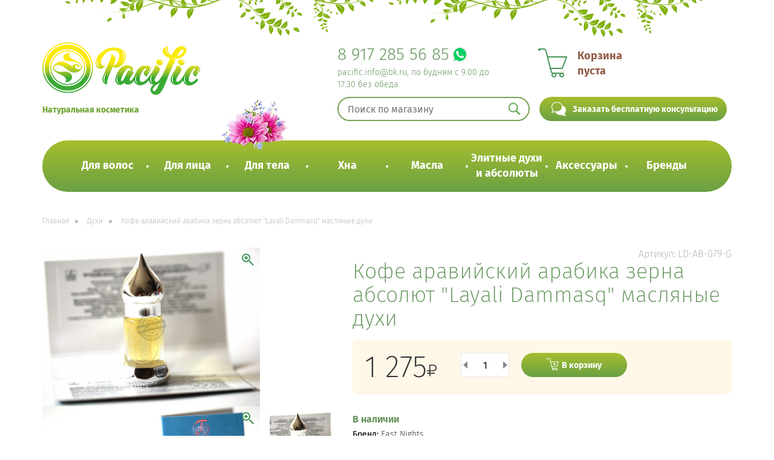

--- FILE ---
content_type: text/html;charset=UTF-8
request_url: https://xn----9sbvibr5ah.xn--p1ai/product/kofe-araviyskiy-arabika-zerna-absolyut-layali-dammasq-maslyanyie-duhi-2927
body_size: 51604
content:
<!doctype html><html lang="ru"><head><script>(function(w,d,s,l,i){w[l]=w[l]||[];w[l].push({'gtm.start': new Date().getTime(),event:'gtm.js'});var f=d.getElementsByTagName(s)[0], j=d.createElement(s),dl=l!='dataLayer'?'&l='+l:'';j.async=true;j.src='https://www.googletagmanager.com/gtm.js?id='+i+dl;f.parentNode.insertBefore(j,f); })(window,document,'script','dataLayer','GTM-W6XQ74V');</script><meta charset="UTF-8"><title>Кофе аравийский арабика зерна абсолют "Layali Dammasq" масляные духи</title><meta name="description" content="Купить Кофе аравийский арабика зерна абсолют "Layali Dammasq" масляные духи в Казани. Цены от 1275 руб &#10071; Гарантия. Широкий ассортимент натуральной косметики на сайте в каталоге &#9742; 8-917-285-56-85" /><meta name="keywords" content="масляные духи натуральные" /><meta name="viewport" content="width=device-width, initial-scale=1"><style> html{font-family:sans-serif;-webkit-text-size-adjust:100%;-ms-text-size-adjust:100%}body{margin:0}article,aside,details,figcaption,figure,footer,header,hgroup,main,menu,nav,section,summary{display:block}audio,canvas,progress,video{display:inline-block;vertical-align:baseline}audio:not([controls]){display:none;height:0}[hidden],template{display:none}a{background-color:transparent}a:active,a:hover{outline:0}abbr[title]{border-bottom:1px dotted}b,strong{font-weight:700}dfn{font-style:italic}h1{margin:.67em 0;font-size:2em}mark{color:#000;background:#ff0}small{font-size:80%}sub,sup{position:relative;font-size:75%;line-height:0;vertical-align:baseline}sup{top:-.5em}sub{bottom:-.25em}img{border:0}svg:not(:root){overflow:hidden}figure{margin:1em 40px}hr{height:0;-webkit-box-sizing:content-box;-moz-box-sizing:content-box;box-sizing:content-box}pre{overflow:auto}code,kbd,pre,samp{font-family:monospace,monospace;font-size:1em}button,input,optgroup,select,textarea{margin:0;font:inherit;color:inherit}button{overflow:visible}button,select{text-transform:none}button,html input[type=button],input[type=reset],input[type=submit]{-webkit-appearance:button;cursor:pointer}button[disabled],html input[disabled]{cursor:default}button::-moz-focus-inner,input::-moz-focus-inner{padding:0;border:0}input{line-height:normal}input[type=checkbox],input[type=radio]{-webkit-box-sizing:border-box;-moz-box-sizing:border-box;box-sizing:border-box;padding:0}input[type=number]::-webkit-inner-spin-button,input[type=number]::-webkit-outer-spin-button{height:auto}input[type=search]{-webkit-box-sizing:content-box;-moz-box-sizing:content-box;box-sizing:content-box;-webkit-appearance:textfield}input[type=search]::-webkit-search-cancel-button,input[type=search]::-webkit-search-decoration{-webkit-appearance:none}fieldset{padding:.35em .625em .75em;margin:0 2px;border:1px solid silver}legend{padding:0;border:0}textarea{overflow:auto}optgroup{font-weight:700}table{border-spacing:0;border-collapse:collapse}td,th{padding:0}@media print{*,:after,:before{color:#000!important;text-shadow:none!important;background:0 0!important;-webkit-box-shadow:none!important;box-shadow:none!important}a,a:visited{text-decoration:underline}a[href]:after{content:" (" attr(href) ")"}abbr[title]:after{content:" (" attr(title) ")"}a[href^="javascript:"]:after,a[href^="#"]:after{content:""}blockquote,pre{border:1px solid #999;page-break-inside:avoid}thead{display:table-header-group}img,tr{page-break-inside:avoid}img{max-width:100%!important}h2,h3,p{orphans:3;widows:3}h2,h3{page-break-after:avoid}.navbar{display:none}.btn>.caret,.dropup>.btn>.caret{border-top-color:#000!important}.label{border:1px solid #000}.table{border-collapse:collapse!important}.table td,.table th{background-color:#fff!important}.table-bordered td,.table-bordered th{border:1px solid #ddd!important}}@font-face{font-family:'Glyphicons Halflings';src:url(/images/bootstrap/fonts/glyphicons-halflings-regular.eot);src:url(/images/bootstrap/fonts/glyphicons-halflings-regular.eot?#iefix) format('embedded-opentype'),url(/images/bootstrap/fonts/glyphicons-halflings-regular.woff2) format('woff2'),url(/images/bootstrap/fonts/glyphicons-halflings-regular.woff) format('woff'),url(/images/bootstrap/fonts/glyphicons-halflings-regular.ttf) format('truetype'),url(/images/bootstrap/fonts/glyphicons-halflings-regular.svg#glyphicons_halflingsregular) format('svg')}.glyphicon{position:relative;top:1px;display:inline-block;font-family:'Glyphicons Halflings';font-style:normal;font-weight:400;line-height:1;-webkit-font-smoothing:antialiased;-moz-osx-font-smoothing:grayscale}.glyphicon-asterisk:before{content:"\002a"}.glyphicon-plus:before{content:"\002b"}.glyphicon-eur:before,.glyphicon-euro:before{content:"\20ac"}.glyphicon-minus:before{content:"\2212"}.glyphicon-cloud:before{content:"\2601"}.glyphicon-envelope:before{content:"\2709"}.glyphicon-pencil:before{content:"\270f"}.glyphicon-glass:before{content:"\e001"}.glyphicon-music:before{content:"\e002"}.glyphicon-search:before{content:"\e003"}.glyphicon-heart:before{content:"\e005"}.glyphicon-star:before{content:"\e006"}.glyphicon-star-empty:before{content:"\e007"}.glyphicon-user:before{content:"\e008"}.glyphicon-film:before{content:"\e009"}.glyphicon-th-large:before{content:"\e010"}.glyphicon-th:before{content:"\e011"}.glyphicon-th-list:before{content:"\e012"}.glyphicon-ok:before{content:"\e013"}.glyphicon-remove:before{content:"\e014"}.glyphicon-zoom-in:before{content:"\e015"}.glyphicon-zoom-out:before{content:"\e016"}.glyphicon-off:before{content:"\e017"}.glyphicon-signal:before{content:"\e018"}.glyphicon-cog:before{content:"\e019"}.glyphicon-trash:before{content:"\e020"}.glyphicon-home:before{content:"\e021"}.glyphicon-file:before{content:"\e022"}.glyphicon-time:before{content:"\e023"}.glyphicon-road:before{content:"\e024"}.glyphicon-download-alt:before{content:"\e025"}.glyphicon-download:before{content:"\e026"}.glyphicon-upload:before{content:"\e027"}.glyphicon-inbox:before{content:"\e028"}.glyphicon-play-circle:before{content:"\e029"}.glyphicon-repeat:before{content:"\e030"}.glyphicon-refresh:before{content:"\e031"}.glyphicon-list-alt:before{content:"\e032"}.glyphicon-lock:before{content:"\e033"}.glyphicon-flag:before{content:"\e034"}.glyphicon-headphones:before{content:"\e035"}.glyphicon-volume-off:before{content:"\e036"}.glyphicon-volume-down:before{content:"\e037"}.glyphicon-volume-up:before{content:"\e038"}.glyphicon-qrcode:before{content:"\e039"}.glyphicon-barcode:before{content:"\e040"}.glyphicon-tag:before{content:"\e041"}.glyphicon-tags:before{content:"\e042"}.glyphicon-book:before{content:"\e043"}.glyphicon-bookmark:before{content:"\e044"}.glyphicon-print:before{content:"\e045"}.glyphicon-camera:before{content:"\e046"}.glyphicon-font:before{content:"\e047"}.glyphicon-bold:before{content:"\e048"}.glyphicon-italic:before{content:"\e049"}.glyphicon-text-height:before{content:"\e050"}.glyphicon-text-width:before{content:"\e051"}.glyphicon-align-left:before{content:"\e052"}.glyphicon-align-center:before{content:"\e053"}.glyphicon-align-right:before{content:"\e054"}.glyphicon-align-justify:before{content:"\e055"}.glyphicon-list:before{content:"\e056"}.glyphicon-indent-left:before{content:"\e057"}.glyphicon-indent-right:before{content:"\e058"}.glyphicon-facetime-video:before{content:"\e059"}.glyphicon-picture:before{content:"\e060"}.glyphicon-map-marker:before{content:"\e062"}.glyphicon-adjust:before{content:"\e063"}.glyphicon-tint:before{content:"\e064"}.glyphicon-edit:before{content:"\e065"}.glyphicon-share:before{content:"\e066"}.glyphicon-check:before{content:"\e067"}.glyphicon-move:before{content:"\e068"}.glyphicon-step-backward:before{content:"\e069"}.glyphicon-fast-backward:before{content:"\e070"}.glyphicon-backward:before{content:"\e071"}.glyphicon-play:before{content:"\e072"}.glyphicon-pause:before{content:"\e073"}.glyphicon-stop:before{content:"\e074"}.glyphicon-forward:before{content:"\e075"}.glyphicon-fast-forward:before{content:"\e076"}.glyphicon-step-forward:before{content:"\e077"}.glyphicon-eject:before{content:"\e078"}.glyphicon-chevron-left:before{content:"\e079"}.glyphicon-chevron-right:before{content:"\e080"}.glyphicon-plus-sign:before{content:"\e081"}.glyphicon-minus-sign:before{content:"\e082"}.glyphicon-remove-sign:before{content:"\e083"}.glyphicon-ok-sign:before{content:"\e084"}.glyphicon-question-sign:before{content:"\e085"}.glyphicon-info-sign:before{content:"\e086"}.glyphicon-screenshot:before{content:"\e087"}.glyphicon-remove-circle:before{content:"\e088"}.glyphicon-ok-circle:before{content:"\e089"}.glyphicon-ban-circle:before{content:"\e090"}.glyphicon-arrow-left:before{content:"\e091"}.glyphicon-arrow-right:before{content:"\e092"}.glyphicon-arrow-up:before{content:"\e093"}.glyphicon-arrow-down:before{content:"\e094"}.glyphicon-share-alt:before{content:"\e095"}.glyphicon-resize-full:before{content:"\e096"}.glyphicon-resize-small:before{content:"\e097"}.glyphicon-exclamation-sign:before{content:"\e101"}.glyphicon-gift:before{content:"\e102"}.glyphicon-leaf:before{content:"\e103"}.glyphicon-fire:before{content:"\e104"}.glyphicon-eye-open:before{content:"\e105"}.glyphicon-eye-close:before{content:"\e106"}.glyphicon-warning-sign:before{content:"\e107"}.glyphicon-plane:before{content:"\e108"}.glyphicon-calendar:before{content:"\e109"}.glyphicon-random:before{content:"\e110"}.glyphicon-comment:before{content:"\e111"}.glyphicon-magnet:before{content:"\e112"}.glyphicon-chevron-up:before{content:"\e113"}.glyphicon-chevron-down:before{content:"\e114"}.glyphicon-retweet:before{content:"\e115"}.glyphicon-shopping-cart:before{content:"\e116"}.glyphicon-folder-close:before{content:"\e117"}.glyphicon-folder-open:before{content:"\e118"}.glyphicon-resize-vertical:before{content:"\e119"}.glyphicon-resize-horizontal:before{content:"\e120"}.glyphicon-hdd:before{content:"\e121"}.glyphicon-bullhorn:before{content:"\e122"}.glyphicon-bell:before{content:"\e123"}.glyphicon-certificate:before{content:"\e124"}.glyphicon-thumbs-up:before{content:"\e125"}.glyphicon-thumbs-down:before{content:"\e126"}.glyphicon-hand-right:before{content:"\e127"}.glyphicon-hand-left:before{content:"\e128"}.glyphicon-hand-up:before{content:"\e129"}.glyphicon-hand-down:before{content:"\e130"}.glyphicon-circle-arrow-right:before{content:"\e131"}.glyphicon-circle-arrow-left:before{content:"\e132"}.glyphicon-circle-arrow-up:before{content:"\e133"}.glyphicon-circle-arrow-down:before{content:"\e134"}.glyphicon-globe:before{content:"\e135"}.glyphicon-wrench:before{content:"\e136"}.glyphicon-tasks:before{content:"\e137"}.glyphicon-filter:before{content:"\e138"}.glyphicon-briefcase:before{content:"\e139"}.glyphicon-fullscreen:before{content:"\e140"}.glyphicon-dashboard:before{content:"\e141"}.glyphicon-paperclip:before{content:"\e142"}.glyphicon-heart-empty:before{content:"\e143"}.glyphicon-link:before{content:"\e144"}.glyphicon-phone:before{content:"\e145"}.glyphicon-pushpin:before{content:"\e146"}.glyphicon-usd:before{content:"\e148"}.glyphicon-gbp:before{content:"\e149"}.glyphicon-sort:before{content:"\e150"}.glyphicon-sort-by-alphabet:before{content:"\e151"}.glyphicon-sort-by-alphabet-alt:before{content:"\e152"}.glyphicon-sort-by-order:before{content:"\e153"}.glyphicon-sort-by-order-alt:before{content:"\e154"}.glyphicon-sort-by-attributes:before{content:"\e155"}.glyphicon-sort-by-attributes-alt:before{content:"\e156"}.glyphicon-unchecked:before{content:"\e157"}.glyphicon-expand:before{content:"\e158"}.glyphicon-collapse-down:before{content:"\e159"}.glyphicon-collapse-up:before{content:"\e160"}.glyphicon-log-in:before{content:"\e161"}.glyphicon-flash:before{content:"\e162"}.glyphicon-log-out:before{content:"\e163"}.glyphicon-new-window:before{content:"\e164"}.glyphicon-record:before{content:"\e165"}.glyphicon-save:before{content:"\e166"}.glyphicon-open:before{content:"\e167"}.glyphicon-saved:before{content:"\e168"}.glyphicon-import:before{content:"\e169"}.glyphicon-export:before{content:"\e170"}.glyphicon-send:before{content:"\e171"}.glyphicon-floppy-disk:before{content:"\e172"}.glyphicon-floppy-saved:before{content:"\e173"}.glyphicon-floppy-remove:before{content:"\e174"}.glyphicon-floppy-save:before{content:"\e175"}.glyphicon-floppy-open:before{content:"\e176"}.glyphicon-credit-card:before{content:"\e177"}.glyphicon-transfer:before{content:"\e178"}.glyphicon-cutlery:before{content:"\e179"}.glyphicon-header:before{content:"\e180"}.glyphicon-compressed:before{content:"\e181"}.glyphicon-earphone:before{content:"\e182"}.glyphicon-phone-alt:before{content:"\e183"}.glyphicon-tower:before{content:"\e184"}.glyphicon-stats:before{content:"\e185"}.glyphicon-sd-video:before{content:"\e186"}.glyphicon-hd-video:before{content:"\e187"}.glyphicon-subtitles:before{content:"\e188"}.glyphicon-sound-stereo:before{content:"\e189"}.glyphicon-sound-dolby:before{content:"\e190"}.glyphicon-sound-5-1:before{content:"\e191"}.glyphicon-sound-6-1:before{content:"\e192"}.glyphicon-sound-7-1:before{content:"\e193"}.glyphicon-copyright-mark:before{content:"\e194"}.glyphicon-registration-mark:before{content:"\e195"}.glyphicon-cloud-download:before{content:"\e197"}.glyphicon-cloud-upload:before{content:"\e198"}.glyphicon-tree-conifer:before{content:"\e199"}.glyphicon-tree-deciduous:before{content:"\e200"}.glyphicon-cd:before{content:"\e201"}.glyphicon-save-file:before{content:"\e202"}.glyphicon-open-file:before{content:"\e203"}.glyphicon-level-up:before{content:"\e204"}.glyphicon-copy:before{content:"\e205"}.glyphicon-paste:before{content:"\e206"}.glyphicon-alert:before{content:"\e209"}.glyphicon-equalizer:before{content:"\e210"}.glyphicon-king:before{content:"\e211"}.glyphicon-queen:before{content:"\e212"}.glyphicon-pawn:before{content:"\e213"}.glyphicon-bishop:before{content:"\e214"}.glyphicon-knight:before{content:"\e215"}.glyphicon-baby-formula:before{content:"\e216"}.glyphicon-tent:before{content:"\26fa"}.glyphicon-blackboard:before{content:"\e218"}.glyphicon-bed:before{content:"\e219"}.glyphicon-apple:before{content:"\f8ff"}.glyphicon-erase:before{content:"\e221"}.glyphicon-hourglass:before{content:"\231b"}.glyphicon-lamp:before{content:"\e223"}.glyphicon-duplicate:before{content:"\e224"}.glyphicon-piggy-bank:before{content:"\e225"}.glyphicon-scissors:before{content:"\e226"}.glyphicon-bitcoin:before{content:"\e227"}.glyphicon-btc:before{content:"\e227"}.glyphicon-xbt:before{content:"\e227"}.glyphicon-yen:before{content:"\00a5"}.glyphicon-jpy:before{content:"\00a5"}.glyphicon-ruble:before{content:"\20bd"}.glyphicon-rub:before{content:"\20bd"}.glyphicon-scale:before{content:"\e230"}.glyphicon-ice-lolly:before{content:"\e231"}.glyphicon-ice-lolly-tasted:before{content:"\e232"}.glyphicon-education:before{content:"\e233"}.glyphicon-option-horizontal:before{content:"\e234"}.glyphicon-option-vertical:before{content:"\e235"}.glyphicon-menu-hamburger:before{content:"\e236"}.glyphicon-modal-window:before{content:"\e237"}.glyphicon-oil:before{content:"\e238"}.glyphicon-grain:before{content:"\e239"}.glyphicon-sunglasses:before{content:"\e240"}.glyphicon-text-size:before{content:"\e241"}.glyphicon-text-color:before{content:"\e242"}.glyphicon-text-background:before{content:"\e243"}.glyphicon-object-align-top:before{content:"\e244"}.glyphicon-object-align-bottom:before{content:"\e245"}.glyphicon-object-align-horizontal:before{content:"\e246"}.glyphicon-object-align-left:before{content:"\e247"}.glyphicon-object-align-vertical:before{content:"\e248"}.glyphicon-object-align-right:before{content:"\e249"}.glyphicon-triangle-right:before{content:"\e250"}.glyphicon-triangle-left:before{content:"\e251"}.glyphicon-triangle-bottom:before{content:"\e252"}.glyphicon-triangle-top:before{content:"\e253"}.glyphicon-console:before{content:"\e254"}.glyphicon-superscript:before{content:"\e255"}.glyphicon-subscript:before{content:"\e256"}.glyphicon-menu-left:before{content:"\e257"}.glyphicon-menu-right:before{content:"\e258"}.glyphicon-menu-down:before{content:"\e259"}.glyphicon-menu-up:before{content:"\e260"}*{-webkit-box-sizing:border-box;-moz-box-sizing:border-box;box-sizing:border-box}:after,:before{-webkit-box-sizing:border-box;-moz-box-sizing:border-box;box-sizing:border-box}html{font-size:10px;-webkit-tap-highlight-color:rgba(0,0,0,0)}body{font-family:"Helvetica Neue",Helvetica,Arial,sans-serif;font-size:14px;line-height:1.42857143;color:#333;background-color:#fff}button,input,select,textarea{font-family:inherit;font-size:inherit;line-height:inherit}a{color:#337ab7;text-decoration:none}a:focus,a:hover{color:#23527c;text-decoration:underline}a:focus{outline:5px auto -webkit-focus-ring-color;outline-offset:-2px}figure{margin:0}img{vertical-align:middle}.carousel-inner>.item>a>img,.carousel-inner>.item>img,.img-responsive,.thumbnail a>img,.thumbnail>img{display:block;max-width:100%;height:auto}.img-rounded{border-radius:6px}.img-thumbnail{display:inline-block;max-width:100%;height:auto;padding:4px;line-height:1.42857143;background-color:#fff;border:1px solid #ddd;border-radius:4px;-webkit-transition:all .2s ease-in-out;-o-transition:all .2s ease-in-out;transition:all .2s ease-in-out}.img-circle{border-radius:50%}hr{margin-top:20px;margin-bottom:20px;border:0;border-top:1px solid #eee}.sr-only{position:absolute;width:1px;height:1px;padding:0;margin:-1px;overflow:hidden;clip:rect(0,0,0,0);border:0}.sr-only-focusable:active,.sr-only-focusable:focus{position:static;width:auto;height:auto;margin:0;overflow:visible;clip:auto}[role=button]{cursor:pointer}.h1,.h2,.h3,.h4,.h5,.h6,h1,h2,h3,h4,h5,h6{font-family:inherit;font-weight:500;line-height:1.1;color:inherit}.h1 .small,.h1 small,.h2 .small,.h2 small,.h3 .small,.h3 small,.h4 .small,.h4 small,.h5 .small,.h5 small,.h6 .small,.h6 small,h1 .small,h1 small,h2 .small,h2 small,h3 .small,h3 small,h4 .small,h4 small,h5 .small,h5 small,h6 .small,h6 small{font-weight:400;line-height:1;color:#777}.h1,.h2,.h3,h1,h2,h3{margin-top:20px;margin-bottom:10px}.h1 .small,.h1 small,.h2 .small,.h2 small,.h3 .small,.h3 small,h1 .small,h1 small,h2 .small,h2 small,h3 .small,h3 small{font-size:65%}.h4,.h5,.h6,h4,h5,h6{margin-top:10px;margin-bottom:10px}.h4 .small,.h4 small,.h5 .small,.h5 small,.h6 .small,.h6 small,h4 .small,h4 small,h5 .small,h5 small,h6 .small,h6 small{font-size:75%}.h1,h1{font-size:36px}.h2,h2{font-size:30px}.h3,h3{font-size:24px}.h4,h4{font-size:18px}.h5,h5{font-size:14px}.h6,h6{font-size:12px}p{margin:0 0 10px}.lead{margin-bottom:20px;font-size:16px;font-weight:300;line-height:1.4}@media (min-width:768px){.lead{font-size:21px}}.small,small{font-size:85%}.mark,mark{padding:.2em;background-color:#fcf8e3}.text-left{text-align:left}.text-right{text-align:right}.text-center{text-align:center}.text-justify{text-align:justify}.text-nowrap{white-space:nowrap}.text-lowercase{text-transform:lowercase}.text-uppercase{text-transform:uppercase}.text-capitalize{text-transform:capitalize}.text-muted{color:#777}.text-primary{color:#337ab7}a.text-primary:focus,a.text-primary:hover{color:#286090}.text-success{color:#3c763d}a.text-success:focus,a.text-success:hover{color:#2b542c}.text-info{color:#31708f}a.text-info:focus,a.text-info:hover{color:#245269}.text-warning{color:#8a6d3b}a.text-warning:focus,a.text-warning:hover{color:#66512c}.text-danger{color:#a94442}a.text-danger:focus,a.text-danger:hover{color:#843534}.bg-primary{color:#fff;background-color:#337ab7}a.bg-primary:focus,a.bg-primary:hover{background-color:#286090}.bg-success{background-color:#dff0d8}a.bg-success:focus,a.bg-success:hover{background-color:#c1e2b3}.bg-info{background-color:#d9edf7}a.bg-info:focus,a.bg-info:hover{background-color:#afd9ee}.bg-warning{background-color:#fcf8e3}a.bg-warning:focus,a.bg-warning:hover{background-color:#f7ecb5}.bg-danger{background-color:#f2dede}a.bg-danger:focus,a.bg-danger:hover{background-color:#e4b9b9}.page-header{padding-bottom:9px;margin:40px 0 20px;border-bottom:1px solid #eee}ol,ul{margin-top:0;margin-bottom:10px}ol ol,ol ul,ul ol,ul ul{margin-bottom:0}.list-unstyled{padding-left:0;list-style:none}.list-inline{padding-left:0;margin-left:-5px;list-style:none}.list-inline>li{display:inline-block;padding-right:5px;padding-left:5px}dl{margin-top:0;margin-bottom:20px}dd,dt{line-height:1.42857143}dt{font-weight:700}dd{margin-left:0}@media (min-width:768px){.dl-horizontal dt{float:left;width:160px;overflow:hidden;clear:left;text-align:right;text-overflow:ellipsis;white-space:nowrap}.dl-horizontal dd{margin-left:180px}}abbr[data-original-title],abbr[title]{cursor:help;border-bottom:1px dotted #777}.initialism{font-size:90%;text-transform:uppercase}blockquote{padding:10px 20px;margin:0 0 20px;font-size:17.5px;border-left:5px solid #eee}blockquote ol:last-child,blockquote p:last-child,blockquote ul:last-child{margin-bottom:0}blockquote .small,blockquote footer,blockquote small{display:block;font-size:80%;line-height:1.42857143;color:#777}blockquote .small:before,blockquote footer:before,blockquote small:before{content:'\2014 \00A0'}.blockquote-reverse,blockquote.pull-right{padding-right:15px;padding-left:0;text-align:right;border-right:5px solid #eee;border-left:0}.blockquote-reverse .small:before,.blockquote-reverse footer:before,.blockquote-reverse small:before,blockquote.pull-right .small:before,blockquote.pull-right footer:before,blockquote.pull-right small:before{content:''}.blockquote-reverse .small:after,.blockquote-reverse footer:after,.blockquote-reverse small:after,blockquote.pull-right .small:after,blockquote.pull-right footer:after,blockquote.pull-right small:after{content:'\00A0 \2014'}address{margin-bottom:20px;font-style:normal;line-height:1.42857143}code,kbd,pre,samp{font-family:Menlo,Monaco,Consolas,"Courier New",monospace}code{padding:2px 4px;font-size:90%;color:#c7254e;background-color:#f9f2f4;border-radius:4px}kbd{padding:2px 4px;font-size:90%;color:#fff;background-color:#333;border-radius:3px;-webkit-box-shadow:inset 0 -1px 0 rgba(0,0,0,.25);box-shadow:inset 0 -1px 0 rgba(0,0,0,.25)}kbd kbd{padding:0;font-size:100%;font-weight:700;-webkit-box-shadow:none;box-shadow:none}pre{display:block;padding:9.5px;margin:0 0 10px;font-size:13px;line-height:1.42857143;color:#333;word-break:break-all;word-wrap:break-word;background-color:#f5f5f5;border:1px solid #ccc;border-radius:4px}pre code{padding:0;font-size:inherit;color:inherit;white-space:pre-wrap;background-color:transparent;border-radius:0}.pre-scrollable{max-height:340px;overflow-y:scroll}.container{padding-right:15px;padding-left:15px;margin-right:auto;margin-left:auto}@media (min-width:768px){.container{width:750px}}@media (min-width:992px){.container{width:970px}}@media (min-width:1200px){.container{width:1170px}}.container-fluid{padding-right:15px;padding-left:15px;margin-right:auto;margin-left:auto}.row{margin-right:-15px;margin-left:-15px}.col-lg-1,.col-lg-10,.col-lg-11,.col-lg-12,.col-lg-2,.col-lg-3,.col-lg-4,.col-lg-5,.col-lg-6,.col-lg-7,.col-lg-8,.col-lg-9,.col-md-1,.col-md-10,.col-md-11,.col-md-12,.col-md-2,.col-md-3,.col-md-4,.col-md-5,.col-md-6,.col-md-7,.col-md-8,.col-md-9,.col-sm-1,.col-sm-10,.col-sm-11,.col-sm-12,.col-sm-2,.col-sm-3,.col-sm-4,.col-sm-5,.col-sm-6,.col-sm-7,.col-sm-8,.col-sm-9,.col-xs-1,.col-xs-10,.col-xs-11,.col-xs-12,.col-xs-2,.col-xs-3,.col-xs-4,.col-xs-5,.col-xs-6,.col-xs-7,.col-xs-8,.col-xs-9{position:relative;min-height:1px;padding-right:15px;padding-left:15px}.col-xs-1,.col-xs-10,.col-xs-11,.col-xs-12,.col-xs-2,.col-xs-3,.col-xs-4,.col-xs-5,.col-xs-6,.col-xs-7,.col-xs-8,.col-xs-9{float:left}.col-xs-12{width:100%}.col-xs-11{width:91.66666667%}.col-xs-10{width:83.33333333%}.col-xs-9{width:75%}.col-xs-8{width:66.66666667%}.col-xs-7{width:58.33333333%}.col-xs-6{width:50%}.col-xs-5{width:41.66666667%}.col-xs-4{width:33.33333333%}.col-xs-3{width:25%}.col-xs-2{width:16.66666667%}.col-xs-1{width:8.33333333%}.col-xs-pull-12{right:100%}.col-xs-pull-11{right:91.66666667%}.col-xs-pull-10{right:83.33333333%}.col-xs-pull-9{right:75%}.col-xs-pull-8{right:66.66666667%}.col-xs-pull-7{right:58.33333333%}.col-xs-pull-6{right:50%}.col-xs-pull-5{right:41.66666667%}.col-xs-pull-4{right:33.33333333%}.col-xs-pull-3{right:25%}.col-xs-pull-2{right:16.66666667%}.col-xs-pull-1{right:8.33333333%}.col-xs-pull-0{right:auto}.col-xs-push-12{left:100%}.col-xs-push-11{left:91.66666667%}.col-xs-push-10{left:83.33333333%}.col-xs-push-9{left:75%}.col-xs-push-8{left:66.66666667%}.col-xs-push-7{left:58.33333333%}.col-xs-push-6{left:50%}.col-xs-push-5{left:41.66666667%}.col-xs-push-4{left:33.33333333%}.col-xs-push-3{left:25%}.col-xs-push-2{left:16.66666667%}.col-xs-push-1{left:8.33333333%}.col-xs-push-0{left:auto}.col-xs-offset-12{margin-left:100%}.col-xs-offset-11{margin-left:91.66666667%}.col-xs-offset-10{margin-left:83.33333333%}.col-xs-offset-9{margin-left:75%}.col-xs-offset-8{margin-left:66.66666667%}.col-xs-offset-7{margin-left:58.33333333%}.col-xs-offset-6{margin-left:50%}.col-xs-offset-5{margin-left:41.66666667%}.col-xs-offset-4{margin-left:33.33333333%}.col-xs-offset-3{margin-left:25%}.col-xs-offset-2{margin-left:16.66666667%}.col-xs-offset-1{margin-left:8.33333333%}.col-xs-offset-0{margin-left:0}@media (min-width:768px){.col-sm-1,.col-sm-10,.col-sm-11,.col-sm-12,.col-sm-2,.col-sm-3,.col-sm-4,.col-sm-5,.col-sm-6,.col-sm-7,.col-sm-8,.col-sm-9{float:left}.col-sm-12{width:100%}.col-sm-11{width:91.66666667%}.col-sm-10{width:83.33333333%}.col-sm-9{width:75%}.col-sm-8{width:66.66666667%}.col-sm-7{width:58.33333333%}.col-sm-6{width:50%}.col-sm-5{width:41.66666667%}.col-sm-4{width:33.33333333%}.col-sm-3{width:25%}.col-sm-2{width:16.66666667%}.col-sm-1{width:8.33333333%}.col-sm-pull-12{right:100%}.col-sm-pull-11{right:91.66666667%}.col-sm-pull-10{right:83.33333333%}.col-sm-pull-9{right:75%}.col-sm-pull-8{right:66.66666667%}.col-sm-pull-7{right:58.33333333%}.col-sm-pull-6{right:50%}.col-sm-pull-5{right:41.66666667%}.col-sm-pull-4{right:33.33333333%}.col-sm-pull-3{right:25%}.col-sm-pull-2{right:16.66666667%}.col-sm-pull-1{right:8.33333333%}.col-sm-pull-0{right:auto}.col-sm-push-12{left:100%}.col-sm-push-11{left:91.66666667%}.col-sm-push-10{left:83.33333333%}.col-sm-push-9{left:75%}.col-sm-push-8{left:66.66666667%}.col-sm-push-7{left:58.33333333%}.col-sm-push-6{left:50%}.col-sm-push-5{left:41.66666667%}.col-sm-push-4{left:33.33333333%}.col-sm-push-3{left:25%}.col-sm-push-2{left:16.66666667%}.col-sm-push-1{left:8.33333333%}.col-sm-push-0{left:auto}.col-sm-offset-12{margin-left:100%}.col-sm-offset-11{margin-left:91.66666667%}.col-sm-offset-10{margin-left:83.33333333%}.col-sm-offset-9{margin-left:75%}.col-sm-offset-8{margin-left:66.66666667%}.col-sm-offset-7{margin-left:58.33333333%}.col-sm-offset-6{margin-left:50%}.col-sm-offset-5{margin-left:41.66666667%}.col-sm-offset-4{margin-left:33.33333333%}.col-sm-offset-3{margin-left:25%}.col-sm-offset-2{margin-left:16.66666667%}.col-sm-offset-1{margin-left:8.33333333%}.col-sm-offset-0{margin-left:0}}@media (min-width:992px){.col-md-1,.col-md-10,.col-md-11,.col-md-12,.col-md-2,.col-md-3,.col-md-4,.col-md-5,.col-md-6,.col-md-7,.col-md-8,.col-md-9{float:left}.col-md-12{width:100%}.col-md-11{width:91.66666667%}.col-md-10{width:83.33333333%}.col-md-9{width:75%}.col-md-8{width:66.66666667%}.col-md-7{width:58.33333333%}.col-md-6{width:50%}.col-md-5{width:41.66666667%}.col-md-4{width:33.33333333%}.col-md-3{width:25%}.col-md-2{width:16.66666667%}.col-md-1{width:8.33333333%}.col-md-pull-12{right:100%}.col-md-pull-11{right:91.66666667%}.col-md-pull-10{right:83.33333333%}.col-md-pull-9{right:75%}.col-md-pull-8{right:66.66666667%}.col-md-pull-7{right:58.33333333%}.col-md-pull-6{right:50%}.col-md-pull-5{right:41.66666667%}.col-md-pull-4{right:33.33333333%}.col-md-pull-3{right:25%}.col-md-pull-2{right:16.66666667%}.col-md-pull-1{right:8.33333333%}.col-md-pull-0{right:auto}.col-md-push-12{left:100%}.col-md-push-11{left:91.66666667%}.col-md-push-10{left:83.33333333%}.col-md-push-9{left:75%}.col-md-push-8{left:66.66666667%}.col-md-push-7{left:58.33333333%}.col-md-push-6{left:50%}.col-md-push-5{left:41.66666667%}.col-md-push-4{left:33.33333333%}.col-md-push-3{left:25%}.col-md-push-2{left:16.66666667%}.col-md-push-1{left:8.33333333%}.col-md-push-0{left:auto}.col-md-offset-12{margin-left:100%}.col-md-offset-11{margin-left:91.66666667%}.col-md-offset-10{margin-left:83.33333333%}.col-md-offset-9{margin-left:75%}.col-md-offset-8{margin-left:66.66666667%}.col-md-offset-7{margin-left:58.33333333%}.col-md-offset-6{margin-left:50%}.col-md-offset-5{margin-left:41.66666667%}.col-md-offset-4{margin-left:33.33333333%}.col-md-offset-3{margin-left:25%}.col-md-offset-2{margin-left:16.66666667%}.col-md-offset-1{margin-left:8.33333333%}.col-md-offset-0{margin-left:0}}@media (min-width:1200px){.col-lg-1,.col-lg-10,.col-lg-11,.col-lg-12,.col-lg-2,.col-lg-3,.col-lg-4,.col-lg-5,.col-lg-6,.col-lg-7,.col-lg-8,.col-lg-9{float:left}.col-lg-12{width:100%}.col-lg-11{width:91.66666667%}.col-lg-10{width:83.33333333%}.col-lg-9{width:75%}.col-lg-8{width:66.66666667%}.col-lg-7{width:58.33333333%}.col-lg-6{width:50%}.col-lg-5{width:41.66666667%}.col-lg-4{width:33.33333333%}.col-lg-3{width:25%}.col-lg-2{width:16.66666667%}.col-lg-1{width:8.33333333%}.col-lg-pull-12{right:100%}.col-lg-pull-11{right:91.66666667%}.col-lg-pull-10{right:83.33333333%}.col-lg-pull-9{right:75%}.col-lg-pull-8{right:66.66666667%}.col-lg-pull-7{right:58.33333333%}.col-lg-pull-6{right:50%}.col-lg-pull-5{right:41.66666667%}.col-lg-pull-4{right:33.33333333%}.col-lg-pull-3{right:25%}.col-lg-pull-2{right:16.66666667%}.col-lg-pull-1{right:8.33333333%}.col-lg-pull-0{right:auto}.col-lg-push-12{left:100%}.col-lg-push-11{left:91.66666667%}.col-lg-push-10{left:83.33333333%}.col-lg-push-9{left:75%}.col-lg-push-8{left:66.66666667%}.col-lg-push-7{left:58.33333333%}.col-lg-push-6{left:50%}.col-lg-push-5{left:41.66666667%}.col-lg-push-4{left:33.33333333%}.col-lg-push-3{left:25%}.col-lg-push-2{left:16.66666667%}.col-lg-push-1{left:8.33333333%}.col-lg-push-0{left:auto}.col-lg-offset-12{margin-left:100%}.col-lg-offset-11{margin-left:91.66666667%}.col-lg-offset-10{margin-left:83.33333333%}.col-lg-offset-9{margin-left:75%}.col-lg-offset-8{margin-left:66.66666667%}.col-lg-offset-7{margin-left:58.33333333%}.col-lg-offset-6{margin-left:50%}.col-lg-offset-5{margin-left:41.66666667%}.col-lg-offset-4{margin-left:33.33333333%}.col-lg-offset-3{margin-left:25%}.col-lg-offset-2{margin-left:16.66666667%}.col-lg-offset-1{margin-left:8.33333333%}.col-lg-offset-0{margin-left:0}}table{background-color:transparent}caption{padding-top:8px;padding-bottom:8px;color:#777;text-align:left}th{text-align:left}.table{width:100%;max-width:100%;margin-bottom:20px}.table>tbody>tr>td,.table>tbody>tr>th,.table>tfoot>tr>td,.table>tfoot>tr>th,.table>thead>tr>td,.table>thead>tr>th{padding:8px;line-height:1.42857143;vertical-align:top;border-top:1px solid #ddd}.table>thead>tr>th{vertical-align:bottom;border-bottom:2px solid #ddd}.table>caption+thead>tr:first-child>td,.table>caption+thead>tr:first-child>th,.table>colgroup+thead>tr:first-child>td,.table>colgroup+thead>tr:first-child>th,.table>thead:first-child>tr:first-child>td,.table>thead:first-child>tr:first-child>th{border-top:0}.table>tbody+tbody{border-top:2px solid #ddd}.table .table{background-color:#fff}.table-condensed>tbody>tr>td,.table-condensed>tbody>tr>th,.table-condensed>tfoot>tr>td,.table-condensed>tfoot>tr>th,.table-condensed>thead>tr>td,.table-condensed>thead>tr>th{padding:5px}.table-bordered{border:1px solid #ddd}.table-bordered>tbody>tr>td,.table-bordered>tbody>tr>th,.table-bordered>tfoot>tr>td,.table-bordered>tfoot>tr>th,.table-bordered>thead>tr>td,.table-bordered>thead>tr>th{border:1px solid #ddd}.table-bordered>thead>tr>td,.table-bordered>thead>tr>th{border-bottom-width:2px}.table-striped>tbody>tr:nth-of-type(odd){background-color:#f9f9f9}.table-hover>tbody>tr:hover{background-color:#f5f5f5}table col[class*=col-]{position:static;display:table-column;float:none}table td[class*=col-],table th[class*=col-]{position:static;display:table-cell;float:none}.table>tbody>tr.active>td,.table>tbody>tr.active>th,.table>tbody>tr>td.active,.table>tbody>tr>th.active,.table>tfoot>tr.active>td,.table>tfoot>tr.active>th,.table>tfoot>tr>td.active,.table>tfoot>tr>th.active,.table>thead>tr.active>td,.table>thead>tr.active>th,.table>thead>tr>td.active,.table>thead>tr>th.active{background-color:#f5f5f5}.table-hover>tbody>tr.active:hover>td,.table-hover>tbody>tr.active:hover>th,.table-hover>tbody>tr:hover>.active,.table-hover>tbody>tr>td.active:hover,.table-hover>tbody>tr>th.active:hover{background-color:#e8e8e8}.table>tbody>tr.success>td,.table>tbody>tr.success>th,.table>tbody>tr>td.success,.table>tbody>tr>th.success,.table>tfoot>tr.success>td,.table>tfoot>tr.success>th,.table>tfoot>tr>td.success,.table>tfoot>tr>th.success,.table>thead>tr.success>td,.table>thead>tr.success>th,.table>thead>tr>td.success,.table>thead>tr>th.success{background-color:#dff0d8}.table-hover>tbody>tr.success:hover>td,.table-hover>tbody>tr.success:hover>th,.table-hover>tbody>tr:hover>.success,.table-hover>tbody>tr>td.success:hover,.table-hover>tbody>tr>th.success:hover{background-color:#d0e9c6}.table>tbody>tr.info>td,.table>tbody>tr.info>th,.table>tbody>tr>td.info,.table>tbody>tr>th.info,.table>tfoot>tr.info>td,.table>tfoot>tr.info>th,.table>tfoot>tr>td.info,.table>tfoot>tr>th.info,.table>thead>tr.info>td,.table>thead>tr.info>th,.table>thead>tr>td.info,.table>thead>tr>th.info{background-color:#d9edf7}.table-hover>tbody>tr.info:hover>td,.table-hover>tbody>tr.info:hover>th,.table-hover>tbody>tr:hover>.info,.table-hover>tbody>tr>td.info:hover,.table-hover>tbody>tr>th.info:hover{background-color:#c4e3f3}.table>tbody>tr.warning>td,.table>tbody>tr.warning>th,.table>tbody>tr>td.warning,.table>tbody>tr>th.warning,.table>tfoot>tr.warning>td,.table>tfoot>tr.warning>th,.table>tfoot>tr>td.warning,.table>tfoot>tr>th.warning,.table>thead>tr.warning>td,.table>thead>tr.warning>th,.table>thead>tr>td.warning,.table>thead>tr>th.warning{background-color:#fcf8e3}.table-hover>tbody>tr.warning:hover>td,.table-hover>tbody>tr.warning:hover>th,.table-hover>tbody>tr:hover>.warning,.table-hover>tbody>tr>td.warning:hover,.table-hover>tbody>tr>th.warning:hover{background-color:#faf2cc}.table>tbody>tr.danger>td,.table>tbody>tr.danger>th,.table>tbody>tr>td.danger,.table>tbody>tr>th.danger,.table>tfoot>tr.danger>td,.table>tfoot>tr.danger>th,.table>tfoot>tr>td.danger,.table>tfoot>tr>th.danger,.table>thead>tr.danger>td,.table>thead>tr.danger>th,.table>thead>tr>td.danger,.table>thead>tr>th.danger{background-color:#f2dede}.table-hover>tbody>tr.danger:hover>td,.table-hover>tbody>tr.danger:hover>th,.table-hover>tbody>tr:hover>.danger,.table-hover>tbody>tr>td.danger:hover,.table-hover>tbody>tr>th.danger:hover{background-color:#ebcccc}.table-responsive{min-height:.01%;overflow-x:auto}@media screen and (max-width:767px){.table-responsive{width:100%;margin-bottom:15px;overflow-y:hidden;-ms-overflow-style:-ms-autohiding-scrollbar;border:1px solid #ddd}.table-responsive>.table{margin-bottom:0}.table-responsive>.table>tbody>tr>td,.table-responsive>.table>tbody>tr>th,.table-responsive>.table>tfoot>tr>td,.table-responsive>.table>tfoot>tr>th,.table-responsive>.table>thead>tr>td,.table-responsive>.table>thead>tr>th{white-space:nowrap}.table-responsive>.table-bordered{border:0}.table-responsive>.table-bordered>tbody>tr>td:first-child,.table-responsive>.table-bordered>tbody>tr>th:first-child,.table-responsive>.table-bordered>tfoot>tr>td:first-child,.table-responsive>.table-bordered>tfoot>tr>th:first-child,.table-responsive>.table-bordered>thead>tr>td:first-child,.table-responsive>.table-bordered>thead>tr>th:first-child{border-left:0}.table-responsive>.table-bordered>tbody>tr>td:last-child,.table-responsive>.table-bordered>tbody>tr>th:last-child,.table-responsive>.table-bordered>tfoot>tr>td:last-child,.table-responsive>.table-bordered>tfoot>tr>th:last-child,.table-responsive>.table-bordered>thead>tr>td:last-child,.table-responsive>.table-bordered>thead>tr>th:last-child{border-right:0}.table-responsive>.table-bordered>tbody>tr:last-child>td,.table-responsive>.table-bordered>tbody>tr:last-child>th,.table-responsive>.table-bordered>tfoot>tr:last-child>td,.table-responsive>.table-bordered>tfoot>tr:last-child>th{border-bottom:0}}fieldset{min-width:0;padding:0;margin:0;border:0}legend{display:block;width:100%;padding:0;margin-bottom:20px;font-size:21px;line-height:inherit;color:#333;border:0;border-bottom:1px solid #e5e5e5}label{display:inline-block;max-width:100%;margin-bottom:5px;font-weight:700}input[type=search]{-webkit-box-sizing:border-box;-moz-box-sizing:border-box;box-sizing:border-box}input[type=checkbox],input[type=radio]{margin:4px 0 0;margin-top:1px\9;line-height:normal}input[type=file]{display:block}input[type=range]{display:block;width:100%}select[multiple],select[size]{height:auto}input[type=file]:focus,input[type=checkbox]:focus,input[type=radio]:focus{outline:5px auto -webkit-focus-ring-color;outline-offset:-2px}output{display:block;padding-top:7px;font-size:14px;line-height:1.42857143;color:#555}.form-control{display:block;width:100%;height:34px;padding:6px 12px;font-size:14px;line-height:1.42857143;color:#555;background-color:#fff;background-image:none;border:1px solid #ccc;border-radius:4px;-webkit-box-shadow:inset 0 1px 1px rgba(0,0,0,.075);box-shadow:inset 0 1px 1px rgba(0,0,0,.075);-webkit-transition:border-color ease-in-out .15s,-webkit-box-shadow ease-in-out .15s;-o-transition:border-color ease-in-out .15s,box-shadow ease-in-out .15s;transition:border-color ease-in-out .15s,box-shadow ease-in-out .15s}.form-control:focus{border-color:#66afe9;outline:0;-webkit-box-shadow:inset 0 1px 1px rgba(0,0,0,.075),0 0 8px rgba(102,175,233,.6);box-shadow:inset 0 1px 1px rgba(0,0,0,.075),0 0 8px rgba(102,175,233,.6)}.form-control::-moz-placeholder{color:#999;opacity:1}.form-control:-ms-input-placeholder{color:#999}.form-control::-webkit-input-placeholder{color:#999}.form-control::-ms-expand{background-color:transparent;border:0}.form-control[disabled],.form-control[readonly],fieldset[disabled] .form-control{background-color:#eee;opacity:1}.form-control[disabled],fieldset[disabled] .form-control{cursor:not-allowed}textarea.form-control{height:auto}input[type=search]{-webkit-appearance:none}@media screen and (-webkit-min-device-pixel-ratio:0){input[type=date].form-control,input[type=time].form-control,input[type=datetime-local].form-control,input[type=month].form-control{line-height:34px}.input-group-sm input[type=date],.input-group-sm input[type=time],.input-group-sm input[type=datetime-local],.input-group-sm input[type=month],input[type=date].input-sm,input[type=time].input-sm,input[type=datetime-local].input-sm,input[type=month].input-sm{line-height:30px}.input-group-lg input[type=date],.input-group-lg input[type=time],.input-group-lg input[type=datetime-local],.input-group-lg input[type=month],input[type=date].input-lg,input[type=time].input-lg,input[type=datetime-local].input-lg,input[type=month].input-lg{line-height:46px}}.form-group{margin-bottom:15px}.checkbox,.radio{position:relative;display:block;margin-top:10px;margin-bottom:10px}.checkbox label,.radio label{min-height:20px;padding-left:20px;margin-bottom:0;font-weight:400;cursor:pointer}.checkbox input[type=checkbox],.checkbox-inline input[type=checkbox],.radio input[type=radio],.radio-inline input[type=radio]{position:absolute;margin-top:4px\9;margin-left:-20px}.checkbox+.checkbox,.radio+.radio{margin-top:-5px}.checkbox-inline,.radio-inline{position:relative;display:inline-block;padding-left:20px;margin-bottom:0;font-weight:400;vertical-align:middle;cursor:pointer}.checkbox-inline+.checkbox-inline,.radio-inline+.radio-inline{margin-top:0;margin-left:10px}fieldset[disabled] input[type=checkbox],fieldset[disabled] input[type=radio],input[type=checkbox].disabled,input[type=checkbox][disabled],input[type=radio].disabled,input[type=radio][disabled]{cursor:not-allowed}.checkbox-inline.disabled,.radio-inline.disabled,fieldset[disabled] .checkbox-inline,fieldset[disabled] .radio-inline{cursor:not-allowed}.checkbox.disabled label,.radio.disabled label,fieldset[disabled] .checkbox label,fieldset[disabled] .radio label{cursor:not-allowed}.form-control-static{min-height:34px;padding-top:7px;padding-bottom:7px;margin-bottom:0}.form-control-static.input-lg,.form-control-static.input-sm{padding-right:0;padding-left:0}.input-sm{height:30px;padding:5px 10px;font-size:12px;line-height:1.5;border-radius:3px}select.input-sm{height:30px;line-height:30px}select[multiple].input-sm,textarea.input-sm{height:auto}.form-group-sm .form-control{height:30px;padding:5px 10px;font-size:12px;line-height:1.5;border-radius:3px}.form-group-sm select.form-control{height:30px;line-height:30px}.form-group-sm select[multiple].form-control,.form-group-sm textarea.form-control{height:auto}.form-group-sm .form-control-static{height:30px;min-height:32px;padding:6px 10px;font-size:12px;line-height:1.5}.input-lg{height:46px;padding:10px 16px;font-size:18px;line-height:1.3333333;border-radius:6px}select.input-lg{height:46px;line-height:46px}select[multiple].input-lg,textarea.input-lg{height:auto}.form-group-lg .form-control{height:46px;padding:10px 16px;font-size:18px;line-height:1.3333333;border-radius:6px}.form-group-lg select.form-control{height:46px;line-height:46px}.form-group-lg select[multiple].form-control,.form-group-lg textarea.form-control{height:auto}.form-group-lg .form-control-static{height:46px;min-height:38px;padding:11px 16px;font-size:18px;line-height:1.3333333}.has-feedback{position:relative}.has-feedback .form-control{padding-right:42.5px}.form-control-feedback{position:absolute;top:0;right:0;z-index:2;display:block;width:34px;height:34px;line-height:34px;text-align:center;pointer-events:none}.form-group-lg .form-control+.form-control-feedback,.input-group-lg+.form-control-feedback,.input-lg+.form-control-feedback{width:46px;height:46px;line-height:46px}.form-group-sm .form-control+.form-control-feedback,.input-group-sm+.form-control-feedback,.input-sm+.form-control-feedback{width:30px;height:30px;line-height:30px}.has-success .checkbox,.has-success .checkbox-inline,.has-success .control-label,.has-success .help-block,.has-success .radio,.has-success .radio-inline,.has-success.checkbox label,.has-success.checkbox-inline label,.has-success.radio label,.has-success.radio-inline label{color:#3c763d}.has-success .form-control{border-color:#3c763d;-webkit-box-shadow:inset 0 1px 1px rgba(0,0,0,.075);box-shadow:inset 0 1px 1px rgba(0,0,0,.075)}.has-success .form-control:focus{border-color:#2b542c;-webkit-box-shadow:inset 0 1px 1px rgba(0,0,0,.075),0 0 6px #67b168;box-shadow:inset 0 1px 1px rgba(0,0,0,.075),0 0 6px #67b168}.has-success .input-group-addon{color:#3c763d;background-color:#dff0d8;border-color:#3c763d}.has-success .form-control-feedback{color:#3c763d}.has-warning .checkbox,.has-warning .checkbox-inline,.has-warning .control-label,.has-warning .help-block,.has-warning .radio,.has-warning .radio-inline,.has-warning.checkbox label,.has-warning.checkbox-inline label,.has-warning.radio label,.has-warning.radio-inline label{color:#8a6d3b}.has-warning .form-control{border-color:#8a6d3b;-webkit-box-shadow:inset 0 1px 1px rgba(0,0,0,.075);box-shadow:inset 0 1px 1px rgba(0,0,0,.075)}.has-warning .form-control:focus{border-color:#66512c;-webkit-box-shadow:inset 0 1px 1px rgba(0,0,0,.075),0 0 6px #c0a16b;box-shadow:inset 0 1px 1px rgba(0,0,0,.075),0 0 6px #c0a16b}.has-warning .input-group-addon{color:#8a6d3b;background-color:#fcf8e3;border-color:#8a6d3b}.has-warning .form-control-feedback{color:#8a6d3b}.has-error .checkbox,.has-error .checkbox-inline,.has-error .control-label,.has-error .help-block,.has-error .radio,.has-error .radio-inline,.has-error.checkbox label,.has-error.checkbox-inline label,.has-error.radio label,.has-error.radio-inline label{color:#a94442}.has-error .form-control{border-color:#a94442;-webkit-box-shadow:inset 0 1px 1px rgba(0,0,0,.075);box-shadow:inset 0 1px 1px rgba(0,0,0,.075)}.has-error .form-control:focus{border-color:#843534;-webkit-box-shadow:inset 0 1px 1px rgba(0,0,0,.075),0 0 6px #ce8483;box-shadow:inset 0 1px 1px rgba(0,0,0,.075),0 0 6px #ce8483}.has-error .input-group-addon{color:#a94442;background-color:#f2dede;border-color:#a94442}.has-error .form-control-feedback{color:#a94442}.has-feedback label~.form-control-feedback{top:25px}.has-feedback label.sr-only~.form-control-feedback{top:0}.help-block{display:block;margin-top:5px;margin-bottom:10px;color:#737373}@media (min-width:768px){.form-inline .form-group{display:inline-block;margin-bottom:0;vertical-align:middle}.form-inline .form-control{display:inline-block;width:auto;vertical-align:middle}.form-inline .form-control-static{display:inline-block}.form-inline .input-group{display:inline-table;vertical-align:middle}.form-inline .input-group .form-control,.form-inline .input-group .input-group-addon,.form-inline .input-group .input-group-btn{width:auto}.form-inline .input-group>.form-control{width:100%}.form-inline .control-label{margin-bottom:0;vertical-align:middle}.form-inline .checkbox,.form-inline .radio{display:inline-block;margin-top:0;margin-bottom:0;vertical-align:middle}.form-inline .checkbox label,.form-inline .radio label{padding-left:0}.form-inline .checkbox input[type=checkbox],.form-inline .radio input[type=radio]{position:relative;margin-left:0}.form-inline .has-feedback .form-control-feedback{top:0}}.form-horizontal .checkbox,.form-horizontal .checkbox-inline,.form-horizontal .radio,.form-horizontal .radio-inline{padding-top:7px;margin-top:0;margin-bottom:0}.form-horizontal .checkbox,.form-horizontal .radio{min-height:27px}.form-horizontal .form-group{margin-right:-15px;margin-left:-15px}@media (min-width:768px){.form-horizontal .control-label{padding-top:7px;margin-bottom:0;text-align:right}}.form-horizontal .has-feedback .form-control-feedback{right:15px}@media (min-width:768px){.form-horizontal .form-group-lg .control-label{padding-top:11px;font-size:18px}}@media (min-width:768px){.form-horizontal .form-group-sm .control-label{padding-top:6px;font-size:12px}}.btn{display:inline-block;padding:6px 12px;margin-bottom:0;font-size:14px;font-weight:400;line-height:1.42857143;text-align:center;white-space:nowrap;vertical-align:middle;-ms-touch-action:manipulation;touch-action:manipulation;cursor:pointer;-webkit-user-select:none;-moz-user-select:none;-ms-user-select:none;user-select:none;background-image:none;border:1px solid transparent;border-radius:4px}.btn.active.focus,.btn.active:focus,.btn.focus,.btn:active.focus,.btn:active:focus,.btn:focus{outline:5px auto -webkit-focus-ring-color;outline-offset:-2px}.btn.focus,.btn:focus,.btn:hover{color:#333;text-decoration:none}.btn.active,.btn:active{background-image:none;outline:0;-webkit-box-shadow:inset 0 3px 5px rgba(0,0,0,.125);box-shadow:inset 0 3px 5px rgba(0,0,0,.125)}.btn.disabled,.btn[disabled],fieldset[disabled] .btn{cursor:not-allowed;filter:alpha(opacity=65);-webkit-box-shadow:none;box-shadow:none;opacity:.65}a.btn.disabled,fieldset[disabled] a.btn{pointer-events:none}.btn-default{color:#333;background-color:#fff;border-color:#ccc}.btn-default.focus,.btn-default:focus{color:#333;background-color:#e6e6e6;border-color:#8c8c8c}.btn-default:hover{color:#333;background-color:#e6e6e6;border-color:#adadad}.btn-default.active,.btn-default:active,.open>.dropdown-toggle.btn-default{color:#333;background-color:#e6e6e6;border-color:#adadad}.btn-default.active.focus,.btn-default.active:focus,.btn-default.active:hover,.btn-default:active.focus,.btn-default:active:focus,.btn-default:active:hover,.open>.dropdown-toggle.btn-default.focus,.open>.dropdown-toggle.btn-default:focus,.open>.dropdown-toggle.btn-default:hover{color:#333;background-color:#d4d4d4;border-color:#8c8c8c}.btn-default.active,.btn-default:active,.open>.dropdown-toggle.btn-default{background-image:none}.btn-default.disabled.focus,.btn-default.disabled:focus,.btn-default.disabled:hover,.btn-default[disabled].focus,.btn-default[disabled]:focus,.btn-default[disabled]:hover,fieldset[disabled] .btn-default.focus,fieldset[disabled] .btn-default:focus,fieldset[disabled] .btn-default:hover{background-color:#fff;border-color:#ccc}.btn-default .badge{color:#fff;background-color:#333}.btn-primary{color:#fff;background-color:#337ab7;border-color:#2e6da4}.btn-primary.focus,.btn-primary:focus{color:#fff;background-color:#286090;border-color:#122b40}.btn-primary:hover{color:#fff;background-color:#286090;border-color:#204d74}.btn-primary.active,.btn-primary:active,.open>.dropdown-toggle.btn-primary{color:#fff;background-color:#286090;border-color:#204d74}.btn-primary.active.focus,.btn-primary.active:focus,.btn-primary.active:hover,.btn-primary:active.focus,.btn-primary:active:focus,.btn-primary:active:hover,.open>.dropdown-toggle.btn-primary.focus,.open>.dropdown-toggle.btn-primary:focus,.open>.dropdown-toggle.btn-primary:hover{color:#fff;background-color:#204d74;border-color:#122b40}.btn-primary.active,.btn-primary:active,.open>.dropdown-toggle.btn-primary{background-image:none}.btn-primary.disabled.focus,.btn-primary.disabled:focus,.btn-primary.disabled:hover,.btn-primary[disabled].focus,.btn-primary[disabled]:focus,.btn-primary[disabled]:hover,fieldset[disabled] .btn-primary.focus,fieldset[disabled] .btn-primary:focus,fieldset[disabled] .btn-primary:hover{background-color:#337ab7;border-color:#2e6da4}.btn-primary .badge{color:#337ab7;background-color:#fff}.btn-success{color:#fff;background-color:#5cb85c;border-color:#4cae4c}.btn-success.focus,.btn-success:focus{color:#fff;background-color:#449d44;border-color:#255625}.btn-success:hover{color:#fff;background-color:#449d44;border-color:#398439}.btn-success.active,.btn-success:active,.open>.dropdown-toggle.btn-success{color:#fff;background-color:#449d44;border-color:#398439}.btn-success.active.focus,.btn-success.active:focus,.btn-success.active:hover,.btn-success:active.focus,.btn-success:active:focus,.btn-success:active:hover,.open>.dropdown-toggle.btn-success.focus,.open>.dropdown-toggle.btn-success:focus,.open>.dropdown-toggle.btn-success:hover{color:#fff;background-color:#398439;border-color:#255625}.btn-success.active,.btn-success:active,.open>.dropdown-toggle.btn-success{background-image:none}.btn-success.disabled.focus,.btn-success.disabled:focus,.btn-success.disabled:hover,.btn-success[disabled].focus,.btn-success[disabled]:focus,.btn-success[disabled]:hover,fieldset[disabled] .btn-success.focus,fieldset[disabled] .btn-success:focus,fieldset[disabled] .btn-success:hover{background-color:#5cb85c;border-color:#4cae4c}.btn-success .badge{color:#5cb85c;background-color:#fff}.btn-info{color:#fff;background-color:#5bc0de;border-color:#46b8da}.btn-info.focus,.btn-info:focus{color:#fff;background-color:#31b0d5;border-color:#1b6d85}.btn-info:hover{color:#fff;background-color:#31b0d5;border-color:#269abc}.btn-info.active,.btn-info:active,.open>.dropdown-toggle.btn-info{color:#fff;background-color:#31b0d5;border-color:#269abc}.btn-info.active.focus,.btn-info.active:focus,.btn-info.active:hover,.btn-info:active.focus,.btn-info:active:focus,.btn-info:active:hover,.open>.dropdown-toggle.btn-info.focus,.open>.dropdown-toggle.btn-info:focus,.open>.dropdown-toggle.btn-info:hover{color:#fff;background-color:#269abc;border-color:#1b6d85}.btn-info.active,.btn-info:active,.open>.dropdown-toggle.btn-info{background-image:none}.btn-info.disabled.focus,.btn-info.disabled:focus,.btn-info.disabled:hover,.btn-info[disabled].focus,.btn-info[disabled]:focus,.btn-info[disabled]:hover,fieldset[disabled] .btn-info.focus,fieldset[disabled] .btn-info:focus,fieldset[disabled] .btn-info:hover{background-color:#5bc0de;border-color:#46b8da}.btn-info .badge{color:#5bc0de;background-color:#fff}.btn-warning{color:#fff;background-color:#f0ad4e;border-color:#eea236}.btn-warning.focus,.btn-warning:focus{color:#fff;background-color:#ec971f;border-color:#985f0d}.btn-warning:hover{color:#fff;background-color:#ec971f;border-color:#d58512}.btn-warning.active,.btn-warning:active,.open>.dropdown-toggle.btn-warning{color:#fff;background-color:#ec971f;border-color:#d58512}.btn-warning.active.focus,.btn-warning.active:focus,.btn-warning.active:hover,.btn-warning:active.focus,.btn-warning:active:focus,.btn-warning:active:hover,.open>.dropdown-toggle.btn-warning.focus,.open>.dropdown-toggle.btn-warning:focus,.open>.dropdown-toggle.btn-warning:hover{color:#fff;background-color:#d58512;border-color:#985f0d}.btn-warning.active,.btn-warning:active,.open>.dropdown-toggle.btn-warning{background-image:none}.btn-warning.disabled.focus,.btn-warning.disabled:focus,.btn-warning.disabled:hover,.btn-warning[disabled].focus,.btn-warning[disabled]:focus,.btn-warning[disabled]:hover,fieldset[disabled] .btn-warning.focus,fieldset[disabled] .btn-warning:focus,fieldset[disabled] .btn-warning:hover{background-color:#f0ad4e;border-color:#eea236}.btn-warning .badge{color:#f0ad4e;background-color:#fff}.btn-danger{color:#fff;background-color:#d9534f;border-color:#d43f3a}.btn-danger.focus,.btn-danger:focus{color:#fff;background-color:#c9302c;border-color:#761c19}.btn-danger:hover{color:#fff;background-color:#c9302c;border-color:#ac2925}.btn-danger.active,.btn-danger:active,.open>.dropdown-toggle.btn-danger{color:#fff;background-color:#c9302c;border-color:#ac2925}.btn-danger.active.focus,.btn-danger.active:focus,.btn-danger.active:hover,.btn-danger:active.focus,.btn-danger:active:focus,.btn-danger:active:hover,.open>.dropdown-toggle.btn-danger.focus,.open>.dropdown-toggle.btn-danger:focus,.open>.dropdown-toggle.btn-danger:hover{color:#fff;background-color:#ac2925;border-color:#761c19}.btn-danger.active,.btn-danger:active,.open>.dropdown-toggle.btn-danger{background-image:none}.btn-danger.disabled.focus,.btn-danger.disabled:focus,.btn-danger.disabled:hover,.btn-danger[disabled].focus,.btn-danger[disabled]:focus,.btn-danger[disabled]:hover,fieldset[disabled] .btn-danger.focus,fieldset[disabled] .btn-danger:focus,fieldset[disabled] .btn-danger:hover{background-color:#d9534f;border-color:#d43f3a}.btn-danger .badge{color:#d9534f;background-color:#fff}.btn-link{font-weight:400;color:#337ab7;border-radius:0}.btn-link,.btn-link.active,.btn-link:active,.btn-link[disabled],fieldset[disabled] .btn-link{background-color:transparent;-webkit-box-shadow:none;box-shadow:none}.btn-link,.btn-link:active,.btn-link:focus,.btn-link:hover{border-color:transparent}.btn-link:focus,.btn-link:hover{color:#23527c;text-decoration:underline;background-color:transparent}.btn-link[disabled]:focus,.btn-link[disabled]:hover,fieldset[disabled] .btn-link:focus,fieldset[disabled] .btn-link:hover{color:#777;text-decoration:none}.btn-group-lg>.btn,.btn-lg{padding:10px 16px;font-size:18px;line-height:1.3333333;border-radius:6px}.btn-group-sm>.btn,.btn-sm{padding:5px 10px;font-size:12px;line-height:1.5;border-radius:3px}.btn-group-xs>.btn,.btn-xs{padding:1px 5px;font-size:12px;line-height:1.5;border-radius:3px}.btn-block{display:block;width:100%}.btn-block+.btn-block{margin-top:5px}input[type=button].btn-block,input[type=reset].btn-block,input[type=submit].btn-block{width:100%}.fade{opacity:0;-webkit-transition:opacity .15s linear;-o-transition:opacity .15s linear;transition:opacity .15s linear}.fade.in{opacity:1}.collapse{display:none}.collapse.in{display:block}tr.collapse.in{display:table-row}tbody.collapse.in{display:table-row-group}.collapsing{position:relative;height:0;overflow:hidden;-webkit-transition-timing-function:ease;-o-transition-timing-function:ease;transition-timing-function:ease;-webkit-transition-duration:.35s;-o-transition-duration:.35s;transition-duration:.35s;-webkit-transition-property:height,visibility;-o-transition-property:height,visibility;transition-property:height,visibility}.caret{display:inline-block;width:0;height:0;margin-left:2px;vertical-align:middle;border-top:4px dashed;border-top:4px solid\9;border-right:4px solid transparent;border-left:4px solid transparent}.dropdown,.dropup{position:relative}.dropdown-toggle:focus{outline:0}.dropdown-menu{position:absolute;top:100%;left:0;z-index:1000;display:none;float:left;min-width:160px;padding:5px 0;margin:2px 0 0;font-size:14px;text-align:left;list-style:none;background-color:#fff;-webkit-background-clip:padding-box;background-clip:padding-box;border:1px solid #ccc;border:1px solid rgba(0,0,0,.15);border-radius:4px;-webkit-box-shadow:0 6px 12px rgba(0,0,0,.175);box-shadow:0 6px 12px rgba(0,0,0,.175)}.dropdown-menu.pull-right{right:0;left:auto}.dropdown-menu .divider{height:1px;margin:9px 0;overflow:hidden;background-color:#e5e5e5}.dropdown-menu>li>a{display:block;padding:3px 20px;clear:both;font-weight:400;line-height:1.42857143;color:#333;white-space:nowrap}.dropdown-menu>li>a:focus,.dropdown-menu>li>a:hover{color:#262626;text-decoration:none;background-color:#f5f5f5}.dropdown-menu>.active>a,.dropdown-menu>.active>a:focus,.dropdown-menu>.active>a:hover{color:#fff;text-decoration:none;background-color:#337ab7;outline:0}.dropdown-menu>.disabled>a,.dropdown-menu>.disabled>a:focus,.dropdown-menu>.disabled>a:hover{color:#777}.dropdown-menu>.disabled>a:focus,.dropdown-menu>.disabled>a:hover{text-decoration:none;cursor:not-allowed;background-color:transparent;background-image:none;filter:progid:DXImageTransform.Microsoft.gradient(enabled=false)}.open>.dropdown-menu{display:block}.open>a{outline:0}.dropdown-menu-right{right:0;left:auto}.dropdown-menu-left{right:auto;left:0}.dropdown-header{display:block;padding:3px 20px;font-size:12px;line-height:1.42857143;color:#777;white-space:nowrap}.dropdown-backdrop{position:fixed;top:0;right:0;bottom:0;left:0;z-index:990}.pull-right>.dropdown-menu{right:0;left:auto}.dropup .caret,.navbar-fixed-bottom .dropdown .caret{content:"";border-top:0;border-bottom:4px dashed;border-bottom:4px solid\9}.dropup .dropdown-menu,.navbar-fixed-bottom .dropdown .dropdown-menu{top:auto;bottom:100%;margin-bottom:2px}@media (min-width:768px){.navbar-right .dropdown-menu{right:0;left:auto}.navbar-right .dropdown-menu-left{right:auto;left:0}}.btn-group,.btn-group-vertical{position:relative;display:inline-block;vertical-align:middle}.btn-group-vertical>.btn,.btn-group>.btn{position:relative;float:left}.btn-group-vertical>.btn.active,.btn-group-vertical>.btn:active,.btn-group-vertical>.btn:focus,.btn-group-vertical>.btn:hover,.btn-group>.btn.active,.btn-group>.btn:active,.btn-group>.btn:focus,.btn-group>.btn:hover{z-index:2}.btn-group .btn+.btn,.btn-group .btn+.btn-group,.btn-group .btn-group+.btn,.btn-group .btn-group+.btn-group{margin-left:-1px}.btn-toolbar{margin-left:-5px}.btn-toolbar .btn,.btn-toolbar .btn-group,.btn-toolbar .input-group{float:left}.btn-toolbar>.btn,.btn-toolbar>.btn-group,.btn-toolbar>.input-group{margin-left:5px}.btn-group>.btn:not(:first-child):not(:last-child):not(.dropdown-toggle){border-radius:0}.btn-group>.btn:first-child{margin-left:0}.btn-group>.btn:first-child:not(:last-child):not(.dropdown-toggle){border-top-right-radius:0;border-bottom-right-radius:0}.btn-group>.btn:last-child:not(:first-child),.btn-group>.dropdown-toggle:not(:first-child){border-top-left-radius:0;border-bottom-left-radius:0}.btn-group>.btn-group{float:left}.btn-group>.btn-group:not(:first-child):not(:last-child)>.btn{border-radius:0}.btn-group>.btn-group:first-child:not(:last-child)>.btn:last-child,.btn-group>.btn-group:first-child:not(:last-child)>.dropdown-toggle{border-top-right-radius:0;border-bottom-right-radius:0}.btn-group>.btn-group:last-child:not(:first-child)>.btn:first-child{border-top-left-radius:0;border-bottom-left-radius:0}.btn-group .dropdown-toggle:active,.btn-group.open .dropdown-toggle{outline:0}.btn-group>.btn+.dropdown-toggle{padding-right:8px;padding-left:8px}.btn-group>.btn-lg+.dropdown-toggle{padding-right:12px;padding-left:12px}.btn-group.open .dropdown-toggle{-webkit-box-shadow:inset 0 3px 5px rgba(0,0,0,.125);box-shadow:inset 0 3px 5px rgba(0,0,0,.125)}.btn-group.open .dropdown-toggle.btn-link{-webkit-box-shadow:none;box-shadow:none}.btn .caret{margin-left:0}.btn-lg .caret{border-width:5px 5px 0;border-bottom-width:0}.dropup .btn-lg .caret{border-width:0 5px 5px}.btn-group-vertical>.btn,.btn-group-vertical>.btn-group,.btn-group-vertical>.btn-group>.btn{display:block;float:none;width:100%;max-width:100%}.btn-group-vertical>.btn-group>.btn{float:none}.btn-group-vertical>.btn+.btn,.btn-group-vertical>.btn+.btn-group,.btn-group-vertical>.btn-group+.btn,.btn-group-vertical>.btn-group+.btn-group{margin-top:-1px;margin-left:0}.btn-group-vertical>.btn:not(:first-child):not(:last-child){border-radius:0}.btn-group-vertical>.btn:first-child:not(:last-child){border-top-left-radius:4px;border-top-right-radius:4px;border-bottom-right-radius:0;border-bottom-left-radius:0}.btn-group-vertical>.btn:last-child:not(:first-child){border-top-left-radius:0;border-top-right-radius:0;border-bottom-right-radius:4px;border-bottom-left-radius:4px}.btn-group-vertical>.btn-group:not(:first-child):not(:last-child)>.btn{border-radius:0}.btn-group-vertical>.btn-group:first-child:not(:last-child)>.btn:last-child,.btn-group-vertical>.btn-group:first-child:not(:last-child)>.dropdown-toggle{border-bottom-right-radius:0;border-bottom-left-radius:0}.btn-group-vertical>.btn-group:last-child:not(:first-child)>.btn:first-child{border-top-left-radius:0;border-top-right-radius:0}.btn-group-justified{display:table;width:100%;table-layout:fixed;border-collapse:separate}.btn-group-justified>.btn,.btn-group-justified>.btn-group{display:table-cell;float:none;width:1%}.btn-group-justified>.btn-group .btn{width:100%}.btn-group-justified>.btn-group .dropdown-menu{left:auto}[data-toggle=buttons]>.btn input[type=checkbox],[data-toggle=buttons]>.btn input[type=radio],[data-toggle=buttons]>.btn-group>.btn input[type=checkbox],[data-toggle=buttons]>.btn-group>.btn input[type=radio]{position:absolute;clip:rect(0,0,0,0);pointer-events:none}.input-group{position:relative;display:table;border-collapse:separate}.input-group[class*=col-]{float:none;padding-right:0;padding-left:0}.input-group .form-control{position:relative;z-index:2;float:left;width:100%;margin-bottom:0}.input-group .form-control:focus{z-index:3}.input-group-lg>.form-control,.input-group-lg>.input-group-addon,.input-group-lg>.input-group-btn>.btn{height:46px;padding:10px 16px;font-size:18px;line-height:1.3333333;border-radius:6px}select.input-group-lg>.form-control,select.input-group-lg>.input-group-addon,select.input-group-lg>.input-group-btn>.btn{height:46px;line-height:46px}select[multiple].input-group-lg>.form-control,select[multiple].input-group-lg>.input-group-addon,select[multiple].input-group-lg>.input-group-btn>.btn,textarea.input-group-lg>.form-control,textarea.input-group-lg>.input-group-addon,textarea.input-group-lg>.input-group-btn>.btn{height:auto}.input-group-sm>.form-control,.input-group-sm>.input-group-addon,.input-group-sm>.input-group-btn>.btn{height:30px;padding:5px 10px;font-size:12px;line-height:1.5;border-radius:3px}select.input-group-sm>.form-control,select.input-group-sm>.input-group-addon,select.input-group-sm>.input-group-btn>.btn{height:30px;line-height:30px}select[multiple].input-group-sm>.form-control,select[multiple].input-group-sm>.input-group-addon,select[multiple].input-group-sm>.input-group-btn>.btn,textarea.input-group-sm>.form-control,textarea.input-group-sm>.input-group-addon,textarea.input-group-sm>.input-group-btn>.btn{height:auto}.input-group .form-control,.input-group-addon,.input-group-btn{display:table-cell}.input-group .form-control:not(:first-child):not(:last-child),.input-group-addon:not(:first-child):not(:last-child),.input-group-btn:not(:first-child):not(:last-child){border-radius:0}.input-group-addon,.input-group-btn{width:1%;white-space:nowrap;vertical-align:middle}.input-group-addon{padding:6px 12px;font-size:14px;font-weight:400;line-height:1;color:#555;text-align:center;background-color:#eee;border:1px solid #ccc;border-radius:4px}.input-group-addon.input-sm{padding:5px 10px;font-size:12px;border-radius:3px}.input-group-addon.input-lg{padding:10px 16px;font-size:18px;border-radius:6px}.input-group-addon input[type=checkbox],.input-group-addon input[type=radio]{margin-top:0}.input-group .form-control:first-child,.input-group-addon:first-child,.input-group-btn:first-child>.btn,.input-group-btn:first-child>.btn-group>.btn,.input-group-btn:first-child>.dropdown-toggle,.input-group-btn:last-child>.btn-group:not(:last-child)>.btn,.input-group-btn:last-child>.btn:not(:last-child):not(.dropdown-toggle){border-top-right-radius:0;border-bottom-right-radius:0}.input-group-addon:first-child{border-right:0}.input-group .form-control:last-child,.input-group-addon:last-child,.input-group-btn:first-child>.btn-group:not(:first-child)>.btn,.input-group-btn:first-child>.btn:not(:first-child),.input-group-btn:last-child>.btn,.input-group-btn:last-child>.btn-group>.btn,.input-group-btn:last-child>.dropdown-toggle{border-top-left-radius:0;border-bottom-left-radius:0}.input-group-addon:last-child{border-left:0}.input-group-btn{position:relative;font-size:0;white-space:nowrap}.input-group-btn>.btn{position:relative}.input-group-btn>.btn+.btn{margin-left:-1px}.input-group-btn>.btn:active,.input-group-btn>.btn:focus,.input-group-btn>.btn:hover{z-index:2}.input-group-btn:first-child>.btn,.input-group-btn:first-child>.btn-group{margin-right:-1px}.input-group-btn:last-child>.btn,.input-group-btn:last-child>.btn-group{z-index:2;margin-left:-1px}.nav{padding-left:0;margin-bottom:0;list-style:none}.nav>li{position:relative;display:block}.nav>li>a{position:relative;display:block;padding:10px 15px}.nav>li>a:focus,.nav>li>a:hover{text-decoration:none;background-color:#eee}.nav>li.disabled>a{color:#777}.nav>li.disabled>a:focus,.nav>li.disabled>a:hover{color:#777;text-decoration:none;cursor:not-allowed;background-color:transparent}.nav .open>a,.nav .open>a:focus,.nav .open>a:hover{background-color:#eee;border-color:#337ab7}.nav .nav-divider{height:1px;margin:9px 0;overflow:hidden;background-color:#e5e5e5}.nav>li>a>img{max-width:none}.nav-tabs{border-bottom:1px solid #ddd}.nav-tabs>li{float:left;margin-bottom:-1px}.nav-tabs>li>a{margin-right:2px;line-height:1.42857143;border:1px solid transparent;border-radius:4px 4px 0 0}.nav-tabs>li>a:hover{border-color:#eee #eee #ddd}.nav-tabs>li.active>a,.nav-tabs>li.active>a:focus,.nav-tabs>li.active>a:hover{color:#555;cursor:default;background-color:#fff;border:1px solid #ddd;border-bottom-color:transparent}.nav-tabs.nav-justified{width:100%;border-bottom:0}.nav-tabs.nav-justified>li{float:none}.nav-tabs.nav-justified>li>a{margin-bottom:5px;text-align:center}.nav-tabs.nav-justified>.dropdown .dropdown-menu{top:auto;left:auto}@media (min-width:768px){.nav-tabs.nav-justified>li{display:table-cell;width:1%}.nav-tabs.nav-justified>li>a{margin-bottom:0}}.nav-tabs.nav-justified>li>a{margin-right:0;border-radius:4px}.nav-tabs.nav-justified>.active>a,.nav-tabs.nav-justified>.active>a:focus,.nav-tabs.nav-justified>.active>a:hover{border:1px solid #ddd}@media (min-width:768px){.nav-tabs.nav-justified>li>a{border-bottom:1px solid #ddd;border-radius:4px 4px 0 0}.nav-tabs.nav-justified>.active>a,.nav-tabs.nav-justified>.active>a:focus,.nav-tabs.nav-justified>.active>a:hover{border-bottom-color:#fff}}.nav-pills>li{float:left}.nav-pills>li>a{border-radius:4px}.nav-pills>li+li{margin-left:2px}.nav-pills>li.active>a,.nav-pills>li.active>a:focus,.nav-pills>li.active>a:hover{color:#fff;background-color:#337ab7}.nav-stacked>li{float:none}.nav-stacked>li+li{margin-top:2px;margin-left:0}.nav-justified{width:100%}.nav-justified>li{float:none}.nav-justified>li>a{margin-bottom:5px;text-align:center}.nav-justified>.dropdown .dropdown-menu{top:auto;left:auto}@media (min-width:768px){.nav-justified>li{display:table-cell;width:1%}.nav-justified>li>a{margin-bottom:0}}.nav-tabs-justified{border-bottom:0}.nav-tabs-justified>li>a{margin-right:0;border-radius:4px}.nav-tabs-justified>.active>a,.nav-tabs-justified>.active>a:focus,.nav-tabs-justified>.active>a:hover{border:1px solid #ddd}@media (min-width:768px){.nav-tabs-justified>li>a{border-bottom:1px solid #ddd;border-radius:4px 4px 0 0}.nav-tabs-justified>.active>a,.nav-tabs-justified>.active>a:focus,.nav-tabs-justified>.active>a:hover{border-bottom-color:#fff}}.tab-content>.tab-pane{display:none}.tab-content>.active{display:block}.nav-tabs .dropdown-menu{margin-top:-1px;border-top-left-radius:0;border-top-right-radius:0}.navbar{position:relative;min-height:50px;margin-bottom:20px;border:1px solid transparent}@media (min-width:768px){.navbar{border-radius:4px}}@media (min-width:768px){.navbar-header{float:left}}.navbar-collapse{padding-right:15px;padding-left:15px;overflow-x:visible;-webkit-overflow-scrolling:touch;border-top:1px solid transparent;-webkit-box-shadow:inset 0 1px 0 rgba(255,255,255,.1);box-shadow:inset 0 1px 0 rgba(255,255,255,.1)}.navbar-collapse.in{overflow-y:auto}@media (min-width:768px){.navbar-collapse{width:auto;border-top:0;-webkit-box-shadow:none;box-shadow:none}.navbar-collapse.collapse{display:block!important;height:auto!important;padding-bottom:0;overflow:visible!important}.navbar-collapse.in{overflow-y:visible}.navbar-fixed-bottom .navbar-collapse,.navbar-fixed-top .navbar-collapse,.navbar-static-top .navbar-collapse{padding-right:0;padding-left:0}}.navbar-fixed-bottom .navbar-collapse,.navbar-fixed-top .navbar-collapse{max-height:340px}@media (max-device-width:480px) and (orientation:landscape){.navbar-fixed-bottom .navbar-collapse,.navbar-fixed-top .navbar-collapse{max-height:200px}}.container-fluid>.navbar-collapse,.container-fluid>.navbar-header,.container>.navbar-collapse,.container>.navbar-header{margin-right:-15px;margin-left:-15px}@media (min-width:768px){.container-fluid>.navbar-collapse,.container-fluid>.navbar-header,.container>.navbar-collapse,.container>.navbar-header{margin-right:0;margin-left:0}}.navbar-static-top{z-index:1000;border-width:0 0 1px}@media (min-width:768px){.navbar-static-top{border-radius:0}}.navbar-fixed-bottom,.navbar-fixed-top{position:fixed;right:0;left:0;z-index:1030}@media (min-width:768px){.navbar-fixed-bottom,.navbar-fixed-top{border-radius:0}}.navbar-fixed-top{top:0;border-width:0 0 1px}.navbar-fixed-bottom{bottom:0;margin-bottom:0;border-width:1px 0 0}.navbar-brand{float:left;height:50px;padding:15px 15px;font-size:18px;line-height:20px}.navbar-brand:focus,.navbar-brand:hover{text-decoration:none}.navbar-brand>img{display:block}@media (min-width:768px){.navbar>.container .navbar-brand,.navbar>.container-fluid .navbar-brand{margin-left:-15px}}.navbar-toggle{position:relative;float:right;padding:9px 10px;margin-top:8px;margin-right:15px;margin-bottom:8px;background-color:transparent;background-image:none;border:1px solid transparent;border-radius:4px}.navbar-toggle:focus{outline:0}.navbar-toggle .icon-bar{display:block;width:22px;height:2px;border-radius:1px}.navbar-toggle .icon-bar+.icon-bar{margin-top:4px}@media (min-width:768px){.navbar-toggle{display:none}}.navbar-nav{margin:7.5px -15px}.navbar-nav>li>a{padding-top:10px;padding-bottom:10px;line-height:20px}@media (max-width:767px){.navbar-nav .open .dropdown-menu{position:static;float:none;width:auto;margin-top:0;background-color:transparent;border:0;-webkit-box-shadow:none;box-shadow:none}.navbar-nav .open .dropdown-menu .dropdown-header,.navbar-nav .open .dropdown-menu>li>a{padding:5px 15px 5px 25px}.navbar-nav .open .dropdown-menu>li>a{line-height:20px}.navbar-nav .open .dropdown-menu>li>a:focus,.navbar-nav .open .dropdown-menu>li>a:hover{background-image:none}}@media (min-width:768px){.navbar-nav{float:left;margin:0}.navbar-nav>li{float:left}.navbar-nav>li>a{padding-top:15px;padding-bottom:15px}}.navbar-form{padding:10px 15px;margin-top:8px;margin-right:-15px;margin-bottom:8px;margin-left:-15px;border-top:1px solid transparent;border-bottom:1px solid transparent;-webkit-box-shadow:inset 0 1px 0 rgba(255,255,255,.1),0 1px 0 rgba(255,255,255,.1);box-shadow:inset 0 1px 0 rgba(255,255,255,.1),0 1px 0 rgba(255,255,255,.1)}@media (min-width:768px){.navbar-form .form-group{display:inline-block;margin-bottom:0;vertical-align:middle}.navbar-form .form-control{display:inline-block;width:auto;vertical-align:middle}.navbar-form .form-control-static{display:inline-block}.navbar-form .input-group{display:inline-table;vertical-align:middle}.navbar-form .input-group .form-control,.navbar-form .input-group .input-group-addon,.navbar-form .input-group .input-group-btn{width:auto}.navbar-form .input-group>.form-control{width:100%}.navbar-form .control-label{margin-bottom:0;vertical-align:middle}.navbar-form .checkbox,.navbar-form .radio{display:inline-block;margin-top:0;margin-bottom:0;vertical-align:middle}.navbar-form .checkbox label,.navbar-form .radio label{padding-left:0}.navbar-form .checkbox input[type=checkbox],.navbar-form .radio input[type=radio]{position:relative;margin-left:0}.navbar-form .has-feedback .form-control-feedback{top:0}}@media (max-width:767px){.navbar-form .form-group{margin-bottom:5px}.navbar-form .form-group:last-child{margin-bottom:0}}@media (min-width:768px){.navbar-form{width:auto;padding-top:0;padding-bottom:0;margin-right:0;margin-left:0;border:0;-webkit-box-shadow:none;box-shadow:none}}.navbar-nav>li>.dropdown-menu{margin-top:0;border-top-left-radius:0;border-top-right-radius:0}.navbar-fixed-bottom .navbar-nav>li>.dropdown-menu{margin-bottom:0;border-top-left-radius:4px;border-top-right-radius:4px;border-bottom-right-radius:0;border-bottom-left-radius:0}.navbar-btn{margin-top:8px;margin-bottom:8px}.navbar-btn.btn-sm{margin-top:10px;margin-bottom:10px}.navbar-btn.btn-xs{margin-top:14px;margin-bottom:14px}.navbar-text{margin-top:15px;margin-bottom:15px}@media (min-width:768px){.navbar-text{float:left;margin-right:15px;margin-left:15px}}@media (min-width:768px){.navbar-left{float:left!important}.navbar-right{float:right!important;margin-right:-15px}.navbar-right~.navbar-right{margin-right:0}}.navbar-default{background-color:#f8f8f8;border-color:#e7e7e7}.navbar-default .navbar-brand{color:#777}.navbar-default .navbar-brand:focus,.navbar-default .navbar-brand:hover{color:#5e5e5e;background-color:transparent}.navbar-default .navbar-text{color:#777}.navbar-default .navbar-nav>li>a{color:#777}.navbar-default .navbar-nav>li>a:focus,.navbar-default .navbar-nav>li>a:hover{color:#333;background-color:transparent}.navbar-default .navbar-nav>.active>a,.navbar-default .navbar-nav>.active>a:focus,.navbar-default .navbar-nav>.active>a:hover{color:#555;background-color:#e7e7e7}.navbar-default .navbar-nav>.disabled>a,.navbar-default .navbar-nav>.disabled>a:focus,.navbar-default .navbar-nav>.disabled>a:hover{color:#ccc;background-color:transparent}.navbar-default .navbar-toggle{border-color:#ddd}.navbar-default .navbar-toggle:focus,.navbar-default .navbar-toggle:hover{background-color:#ddd}.navbar-default .navbar-toggle .icon-bar{background-color:#888}.navbar-default .navbar-collapse,.navbar-default .navbar-form{border-color:#e7e7e7}.navbar-default .navbar-nav>.open>a,.navbar-default .navbar-nav>.open>a:focus,.navbar-default .navbar-nav>.open>a:hover{color:#555;background-color:#e7e7e7}@media (max-width:767px){.navbar-default .navbar-nav .open .dropdown-menu>li>a{color:#777}.navbar-default .navbar-nav .open .dropdown-menu>li>a:focus,.navbar-default .navbar-nav .open .dropdown-menu>li>a:hover{color:#333;background-color:transparent}.navbar-default .navbar-nav .open .dropdown-menu>.active>a,.navbar-default .navbar-nav .open .dropdown-menu>.active>a:focus,.navbar-default .navbar-nav .open .dropdown-menu>.active>a:hover{color:#555;background-color:#e7e7e7}.navbar-default .navbar-nav .open .dropdown-menu>.disabled>a,.navbar-default .navbar-nav .open .dropdown-menu>.disabled>a:focus,.navbar-default .navbar-nav .open .dropdown-menu>.disabled>a:hover{color:#ccc;background-color:transparent}}.navbar-default .navbar-link{color:#777}.navbar-default .navbar-link:hover{color:#333}.navbar-default .btn-link{color:#777}.navbar-default .btn-link:focus,.navbar-default .btn-link:hover{color:#333}.navbar-default .btn-link[disabled]:focus,.navbar-default .btn-link[disabled]:hover,fieldset[disabled] .navbar-default .btn-link:focus,fieldset[disabled] .navbar-default .btn-link:hover{color:#ccc}.navbar-inverse{background-color:#222;border-color:#080808}.navbar-inverse .navbar-brand{color:#9d9d9d}.navbar-inverse .navbar-brand:focus,.navbar-inverse .navbar-brand:hover{color:#fff;background-color:transparent}.navbar-inverse .navbar-text{color:#9d9d9d}.navbar-inverse .navbar-nav>li>a{color:#9d9d9d}.navbar-inverse .navbar-nav>li>a:focus,.navbar-inverse .navbar-nav>li>a:hover{color:#fff;background-color:transparent}.navbar-inverse .navbar-nav>.active>a,.navbar-inverse .navbar-nav>.active>a:focus,.navbar-inverse .navbar-nav>.active>a:hover{color:#fff;background-color:#080808}.navbar-inverse .navbar-nav>.disabled>a,.navbar-inverse .navbar-nav>.disabled>a:focus,.navbar-inverse .navbar-nav>.disabled>a:hover{color:#444;background-color:transparent}.navbar-inverse .navbar-toggle{border-color:#333}.navbar-inverse .navbar-toggle:focus,.navbar-inverse .navbar-toggle:hover{background-color:#333}.navbar-inverse .navbar-toggle .icon-bar{background-color:#fff}.navbar-inverse .navbar-collapse,.navbar-inverse .navbar-form{border-color:#101010}.navbar-inverse .navbar-nav>.open>a,.navbar-inverse .navbar-nav>.open>a:focus,.navbar-inverse .navbar-nav>.open>a:hover{color:#fff;background-color:#080808}@media (max-width:767px){.navbar-inverse .navbar-nav .open .dropdown-menu>.dropdown-header{border-color:#080808}.navbar-inverse .navbar-nav .open .dropdown-menu .divider{background-color:#080808}.navbar-inverse .navbar-nav .open .dropdown-menu>li>a{color:#9d9d9d}.navbar-inverse .navbar-nav .open .dropdown-menu>li>a:focus,.navbar-inverse .navbar-nav .open .dropdown-menu>li>a:hover{color:#fff;background-color:transparent}.navbar-inverse .navbar-nav .open .dropdown-menu>.active>a,.navbar-inverse .navbar-nav .open .dropdown-menu>.active>a:focus,.navbar-inverse .navbar-nav .open .dropdown-menu>.active>a:hover{color:#fff;background-color:#080808}.navbar-inverse .navbar-nav .open .dropdown-menu>.disabled>a,.navbar-inverse .navbar-nav .open .dropdown-menu>.disabled>a:focus,.navbar-inverse .navbar-nav .open .dropdown-menu>.disabled>a:hover{color:#444;background-color:transparent}}.navbar-inverse .navbar-link{color:#9d9d9d}.navbar-inverse .navbar-link:hover{color:#fff}.navbar-inverse .btn-link{color:#9d9d9d}.navbar-inverse .btn-link:focus,.navbar-inverse .btn-link:hover{color:#fff}.navbar-inverse .btn-link[disabled]:focus,.navbar-inverse .btn-link[disabled]:hover,fieldset[disabled] .navbar-inverse .btn-link:focus,fieldset[disabled] .navbar-inverse .btn-link:hover{color:#444}.breadcrumb{padding:8px 15px;margin-bottom:20px;list-style:none;background-color:#f5f5f5;border-radius:4px}.breadcrumb>li{display:inline-block}.breadcrumb>li+li:before{padding:0 5px;color:#ccc;content:"/\00a0"}.breadcrumb>.active{color:#777}.pagination{display:inline-block;padding-left:0;margin:20px 0;border-radius:4px}.pagination>li{display:inline}.pagination>li>a,.pagination>li>span{position:relative;float:left;padding:6px 12px;margin-left:-1px;line-height:1.42857143;color:#337ab7;text-decoration:none;background-color:#fff;border:1px solid #ddd}.pagination>li:first-child>a,.pagination>li:first-child>span{margin-left:0;border-top-left-radius:4px;border-bottom-left-radius:4px}.pagination>li:last-child>a,.pagination>li:last-child>span{border-top-right-radius:4px;border-bottom-right-radius:4px}.pagination>li>a:focus,.pagination>li>a:hover,.pagination>li>span:focus,.pagination>li>span:hover{z-index:2;color:#23527c;background-color:#eee;border-color:#ddd}.pagination>.active>a,.pagination>.active>a:focus,.pagination>.active>a:hover,.pagination>.active>span,.pagination>.active>span:focus,.pagination>.active>span:hover{z-index:3;color:#fff;cursor:default;background-color:#337ab7;border-color:#337ab7}.pagination>.disabled>a,.pagination>.disabled>a:focus,.pagination>.disabled>a:hover,.pagination>.disabled>span,.pagination>.disabled>span:focus,.pagination>.disabled>span:hover{color:#777;cursor:not-allowed;background-color:#fff;border-color:#ddd}.pagination-lg>li>a,.pagination-lg>li>span{padding:10px 16px;font-size:18px;line-height:1.3333333}.pagination-lg>li:first-child>a,.pagination-lg>li:first-child>span{border-top-left-radius:6px;border-bottom-left-radius:6px}.pagination-lg>li:last-child>a,.pagination-lg>li:last-child>span{border-top-right-radius:6px;border-bottom-right-radius:6px}.pagination-sm>li>a,.pagination-sm>li>span{padding:5px 10px;font-size:12px;line-height:1.5}.pagination-sm>li:first-child>a,.pagination-sm>li:first-child>span{border-top-left-radius:3px;border-bottom-left-radius:3px}.pagination-sm>li:last-child>a,.pagination-sm>li:last-child>span{border-top-right-radius:3px;border-bottom-right-radius:3px}.pager{padding-left:0;margin:20px 0;text-align:center;list-style:none}.pager li{display:inline}.pager li>a,.pager li>span{display:inline-block;padding:5px 14px;background-color:#fff;border:1px solid #ddd;border-radius:15px}.pager li>a:focus,.pager li>a:hover{text-decoration:none;background-color:#eee}.pager .next>a,.pager .next>span{float:right}.pager .previous>a,.pager .previous>span{float:left}.pager .disabled>a,.pager .disabled>a:focus,.pager .disabled>a:hover,.pager .disabled>span{color:#777;cursor:not-allowed;background-color:#fff}.label{display:inline;padding:.2em .6em .3em;font-size:75%;font-weight:700;line-height:1;color:#fff;text-align:center;white-space:nowrap;vertical-align:baseline;border-radius:.25em}a.label:focus,a.label:hover{color:#fff;text-decoration:none;cursor:pointer}.label:empty{display:none}.btn .label{position:relative;top:-1px}.label-default{background-color:#777}.label-default[href]:focus,.label-default[href]:hover{background-color:#5e5e5e}.label-primary{background-color:#337ab7}.label-primary[href]:focus,.label-primary[href]:hover{background-color:#286090}.label-success{background-color:#5cb85c}.label-success[href]:focus,.label-success[href]:hover{background-color:#449d44}.label-info{background-color:#5bc0de}.label-info[href]:focus,.label-info[href]:hover{background-color:#31b0d5}.label-warning{background-color:#f0ad4e}.label-warning[href]:focus,.label-warning[href]:hover{background-color:#ec971f}.label-danger{background-color:#d9534f}.label-danger[href]:focus,.label-danger[href]:hover{background-color:#c9302c}.badge{display:inline-block;min-width:10px;padding:3px 7px;font-size:12px;font-weight:700;line-height:1;color:#fff;text-align:center;white-space:nowrap;vertical-align:middle;background-color:#777;border-radius:10px}.badge:empty{display:none}.btn .badge{position:relative;top:-1px}.btn-group-xs>.btn .badge,.btn-xs .badge{top:0;padding:1px 5px}a.badge:focus,a.badge:hover{color:#fff;text-decoration:none;cursor:pointer}.list-group-item.active>.badge,.nav-pills>.active>a>.badge{color:#337ab7;background-color:#fff}.list-group-item>.badge{float:right}.list-group-item>.badge+.badge{margin-right:5px}.nav-pills>li>a>.badge{margin-left:3px}.jumbotron{padding-top:30px;padding-bottom:30px;margin-bottom:30px;color:inherit;background-color:#eee}.jumbotron .h1,.jumbotron h1{color:inherit}.jumbotron p{margin-bottom:15px;font-size:21px;font-weight:200}.jumbotron>hr{border-top-color:#d5d5d5}.container .jumbotron,.container-fluid .jumbotron{padding-right:15px;padding-left:15px;border-radius:6px}.jumbotron .container{max-width:100%}@media screen and (min-width:768px){.jumbotron{padding-top:48px;padding-bottom:48px}.container .jumbotron,.container-fluid .jumbotron{padding-right:60px;padding-left:60px}.jumbotron .h1,.jumbotron h1{font-size:63px}}.thumbnail{display:block;padding:4px;margin-bottom:20px;line-height:1.42857143;background-color:#fff;border:1px solid #ddd;border-radius:4px;-webkit-transition:border .2s ease-in-out;-o-transition:border .2s ease-in-out;transition:border .2s ease-in-out}.thumbnail a>img,.thumbnail>img{margin-right:auto;margin-left:auto}a.thumbnail.active,a.thumbnail:focus,a.thumbnail:hover{border-color:#337ab7}.thumbnail .caption{padding:9px;color:#333}.alert{padding:15px;margin-bottom:20px;border:1px solid transparent;border-radius:4px}.alert h4{margin-top:0;color:inherit}.alert .alert-link{font-weight:700}.alert>p,.alert>ul{margin-bottom:0}.alert>p+p{margin-top:5px}.alert-dismissable,.alert-dismissible{padding-right:35px}.alert-dismissable .close,.alert-dismissible .close{position:relative;top:-2px;right:-21px;color:inherit}.alert-success{color:#3c763d;background-color:#dff0d8;border-color:#d6e9c6}.alert-success hr{border-top-color:#c9e2b3}.alert-success .alert-link{color:#2b542c}.alert-info{color:#31708f;background-color:#d9edf7;border-color:#bce8f1}.alert-info hr{border-top-color:#a6e1ec}.alert-info .alert-link{color:#245269}.alert-warning{color:#8a6d3b;background-color:#fcf8e3;border-color:#faebcc}.alert-warning hr{border-top-color:#f7e1b5}.alert-warning .alert-link{color:#66512c}.alert-danger{color:#a94442;background-color:#f2dede;border-color:#ebccd1}.alert-danger hr{border-top-color:#e4b9c0}.alert-danger .alert-link{color:#843534}@-webkit-keyframes progress-bar-stripes{from{background-position:40px 0}to{background-position:0 0}}@-o-keyframes progress-bar-stripes{from{background-position:40px 0}to{background-position:0 0}}@keyframes progress-bar-stripes{from{background-position:40px 0}to{background-position:0 0}}.progress{height:20px;margin-bottom:20px;overflow:hidden;background-color:#f5f5f5;border-radius:4px;-webkit-box-shadow:inset 0 1px 2px rgba(0,0,0,.1);box-shadow:inset 0 1px 2px rgba(0,0,0,.1)}.progress-bar{float:left;width:0;height:100%;font-size:12px;line-height:20px;color:#fff;text-align:center;background-color:#337ab7;-webkit-box-shadow:inset 0 -1px 0 rgba(0,0,0,.15);box-shadow:inset 0 -1px 0 rgba(0,0,0,.15);-webkit-transition:width .6s ease;-o-transition:width .6s ease;transition:width .6s ease}.progress-bar-striped,.progress-striped .progress-bar{background-image:-webkit-linear-gradient(45deg,rgba(255,255,255,.15) 25%,transparent 25%,transparent 50%,rgba(255,255,255,.15) 50%,rgba(255,255,255,.15) 75%,transparent 75%,transparent);background-image:-o-linear-gradient(45deg,rgba(255,255,255,.15) 25%,transparent 25%,transparent 50%,rgba(255,255,255,.15) 50%,rgba(255,255,255,.15) 75%,transparent 75%,transparent);background-image:linear-gradient(45deg,rgba(255,255,255,.15) 25%,transparent 25%,transparent 50%,rgba(255,255,255,.15) 50%,rgba(255,255,255,.15) 75%,transparent 75%,transparent);-webkit-background-size:40px 40px;background-size:40px 40px}.progress-bar.active,.progress.active .progress-bar{-webkit-animation:progress-bar-stripes 2s linear infinite;-o-animation:progress-bar-stripes 2s linear infinite;animation:progress-bar-stripes 2s linear infinite}.progress-bar-success{background-color:#5cb85c}.progress-striped .progress-bar-success{background-image:-webkit-linear-gradient(45deg,rgba(255,255,255,.15) 25%,transparent 25%,transparent 50%,rgba(255,255,255,.15) 50%,rgba(255,255,255,.15) 75%,transparent 75%,transparent);background-image:-o-linear-gradient(45deg,rgba(255,255,255,.15) 25%,transparent 25%,transparent 50%,rgba(255,255,255,.15) 50%,rgba(255,255,255,.15) 75%,transparent 75%,transparent);background-image:linear-gradient(45deg,rgba(255,255,255,.15) 25%,transparent 25%,transparent 50%,rgba(255,255,255,.15) 50%,rgba(255,255,255,.15) 75%,transparent 75%,transparent)}.progress-bar-info{background-color:#5bc0de}.progress-striped .progress-bar-info{background-image:-webkit-linear-gradient(45deg,rgba(255,255,255,.15) 25%,transparent 25%,transparent 50%,rgba(255,255,255,.15) 50%,rgba(255,255,255,.15) 75%,transparent 75%,transparent);background-image:-o-linear-gradient(45deg,rgba(255,255,255,.15) 25%,transparent 25%,transparent 50%,rgba(255,255,255,.15) 50%,rgba(255,255,255,.15) 75%,transparent 75%,transparent);background-image:linear-gradient(45deg,rgba(255,255,255,.15) 25%,transparent 25%,transparent 50%,rgba(255,255,255,.15) 50%,rgba(255,255,255,.15) 75%,transparent 75%,transparent)}.progress-bar-warning{background-color:#f0ad4e}.progress-striped .progress-bar-warning{background-image:-webkit-linear-gradient(45deg,rgba(255,255,255,.15) 25%,transparent 25%,transparent 50%,rgba(255,255,255,.15) 50%,rgba(255,255,255,.15) 75%,transparent 75%,transparent);background-image:-o-linear-gradient(45deg,rgba(255,255,255,.15) 25%,transparent 25%,transparent 50%,rgba(255,255,255,.15) 50%,rgba(255,255,255,.15) 75%,transparent 75%,transparent);background-image:linear-gradient(45deg,rgba(255,255,255,.15) 25%,transparent 25%,transparent 50%,rgba(255,255,255,.15) 50%,rgba(255,255,255,.15) 75%,transparent 75%,transparent)}.progress-bar-danger{background-color:#d9534f}.progress-striped .progress-bar-danger{background-image:-webkit-linear-gradient(45deg,rgba(255,255,255,.15) 25%,transparent 25%,transparent 50%,rgba(255,255,255,.15) 50%,rgba(255,255,255,.15) 75%,transparent 75%,transparent);background-image:-o-linear-gradient(45deg,rgba(255,255,255,.15) 25%,transparent 25%,transparent 50%,rgba(255,255,255,.15) 50%,rgba(255,255,255,.15) 75%,transparent 75%,transparent);background-image:linear-gradient(45deg,rgba(255,255,255,.15) 25%,transparent 25%,transparent 50%,rgba(255,255,255,.15) 50%,rgba(255,255,255,.15) 75%,transparent 75%,transparent)}.media{margin-top:15px}.media:first-child{margin-top:0}.media,.media-body{overflow:hidden;zoom:1}.media-body{width:10000px}.media-object{display:block}.media-object.img-thumbnail{max-width:none}.media-right,.media>.pull-right{padding-left:10px}.media-left,.media>.pull-left{padding-right:10px}.media-body,.media-left,.media-right{display:table-cell;vertical-align:top}.media-middle{vertical-align:middle}.media-bottom{vertical-align:bottom}.media-heading{margin-top:0;margin-bottom:5px}.media-list{padding-left:0;list-style:none}.list-group{padding-left:0;margin-bottom:20px}.list-group-item{position:relative;display:block;padding:10px 15px;margin-bottom:-1px;background-color:#fff;border:1px solid #ddd}.list-group-item:first-child{border-top-left-radius:4px;border-top-right-radius:4px}.list-group-item:last-child{margin-bottom:0;border-bottom-right-radius:4px;border-bottom-left-radius:4px}a.list-group-item,button.list-group-item{color:#555}a.list-group-item .list-group-item-heading,button.list-group-item .list-group-item-heading{color:#333}a.list-group-item:focus,a.list-group-item:hover,button.list-group-item:focus,button.list-group-item:hover{color:#555;text-decoration:none;background-color:#f5f5f5}button.list-group-item{width:100%;text-align:left}.list-group-item.disabled,.list-group-item.disabled:focus,.list-group-item.disabled:hover{color:#777;cursor:not-allowed;background-color:#eee}.list-group-item.disabled .list-group-item-heading,.list-group-item.disabled:focus .list-group-item-heading,.list-group-item.disabled:hover .list-group-item-heading{color:inherit}.list-group-item.disabled .list-group-item-text,.list-group-item.disabled:focus .list-group-item-text,.list-group-item.disabled:hover .list-group-item-text{color:#777}.list-group-item.active,.list-group-item.active:focus,.list-group-item.active:hover{z-index:2;color:#fff;background-color:#337ab7;border-color:#337ab7}.list-group-item.active .list-group-item-heading,.list-group-item.active .list-group-item-heading>.small,.list-group-item.active .list-group-item-heading>small,.list-group-item.active:focus .list-group-item-heading,.list-group-item.active:focus .list-group-item-heading>.small,.list-group-item.active:focus .list-group-item-heading>small,.list-group-item.active:hover .list-group-item-heading,.list-group-item.active:hover .list-group-item-heading>.small,.list-group-item.active:hover .list-group-item-heading>small{color:inherit}.list-group-item.active .list-group-item-text,.list-group-item.active:focus .list-group-item-text,.list-group-item.active:hover .list-group-item-text{color:#c7ddef}.list-group-item-success{color:#3c763d;background-color:#dff0d8}a.list-group-item-success,button.list-group-item-success{color:#3c763d}a.list-group-item-success .list-group-item-heading,button.list-group-item-success .list-group-item-heading{color:inherit}a.list-group-item-success:focus,a.list-group-item-success:hover,button.list-group-item-success:focus,button.list-group-item-success:hover{color:#3c763d;background-color:#d0e9c6}a.list-group-item-success.active,a.list-group-item-success.active:focus,a.list-group-item-success.active:hover,button.list-group-item-success.active,button.list-group-item-success.active:focus,button.list-group-item-success.active:hover{color:#fff;background-color:#3c763d;border-color:#3c763d}.list-group-item-info{color:#31708f;background-color:#d9edf7}a.list-group-item-info,button.list-group-item-info{color:#31708f}a.list-group-item-info .list-group-item-heading,button.list-group-item-info .list-group-item-heading{color:inherit}a.list-group-item-info:focus,a.list-group-item-info:hover,button.list-group-item-info:focus,button.list-group-item-info:hover{color:#31708f;background-color:#c4e3f3}a.list-group-item-info.active,a.list-group-item-info.active:focus,a.list-group-item-info.active:hover,button.list-group-item-info.active,button.list-group-item-info.active:focus,button.list-group-item-info.active:hover{color:#fff;background-color:#31708f;border-color:#31708f}.list-group-item-warning{color:#8a6d3b;background-color:#fcf8e3}a.list-group-item-warning,button.list-group-item-warning{color:#8a6d3b}a.list-group-item-warning .list-group-item-heading,button.list-group-item-warning .list-group-item-heading{color:inherit}a.list-group-item-warning:focus,a.list-group-item-warning:hover,button.list-group-item-warning:focus,button.list-group-item-warning:hover{color:#8a6d3b;background-color:#faf2cc}a.list-group-item-warning.active,a.list-group-item-warning.active:focus,a.list-group-item-warning.active:hover,button.list-group-item-warning.active,button.list-group-item-warning.active:focus,button.list-group-item-warning.active:hover{color:#fff;background-color:#8a6d3b;border-color:#8a6d3b}.list-group-item-danger{color:#a94442;background-color:#f2dede}a.list-group-item-danger,button.list-group-item-danger{color:#a94442}a.list-group-item-danger .list-group-item-heading,button.list-group-item-danger .list-group-item-heading{color:inherit}a.list-group-item-danger:focus,a.list-group-item-danger:hover,button.list-group-item-danger:focus,button.list-group-item-danger:hover{color:#a94442;background-color:#ebcccc}a.list-group-item-danger.active,a.list-group-item-danger.active:focus,a.list-group-item-danger.active:hover,button.list-group-item-danger.active,button.list-group-item-danger.active:focus,button.list-group-item-danger.active:hover{color:#fff;background-color:#a94442;border-color:#a94442}.list-group-item-heading{margin-top:0;margin-bottom:5px}.list-group-item-text{margin-bottom:0;line-height:1.3}.panel{margin-bottom:20px;background-color:#fff;border:1px solid transparent;border-radius:4px;-webkit-box-shadow:0 1px 1px rgba(0,0,0,.05);box-shadow:0 1px 1px rgba(0,0,0,.05)}.panel-body{padding:15px}.panel-heading{padding:10px 15px;border-bottom:1px solid transparent;border-top-left-radius:3px;border-top-right-radius:3px}.panel-heading>.dropdown .dropdown-toggle{color:inherit}.panel-title{margin-top:0;margin-bottom:0;font-size:16px;color:inherit}.panel-title>.small,.panel-title>.small>a,.panel-title>a,.panel-title>small,.panel-title>small>a{color:inherit}.panel-footer{padding:10px 15px;background-color:#f5f5f5;border-top:1px solid #ddd;border-bottom-right-radius:3px;border-bottom-left-radius:3px}.panel>.list-group,.panel>.panel-collapse>.list-group{margin-bottom:0}.panel>.list-group .list-group-item,.panel>.panel-collapse>.list-group .list-group-item{border-width:1px 0;border-radius:0}.panel>.list-group:first-child .list-group-item:first-child,.panel>.panel-collapse>.list-group:first-child .list-group-item:first-child{border-top:0;border-top-left-radius:3px;border-top-right-radius:3px}.panel>.list-group:last-child .list-group-item:last-child,.panel>.panel-collapse>.list-group:last-child .list-group-item:last-child{border-bottom:0;border-bottom-right-radius:3px;border-bottom-left-radius:3px}.panel>.panel-heading+.panel-collapse>.list-group .list-group-item:first-child{border-top-left-radius:0;border-top-right-radius:0}.panel-heading+.list-group .list-group-item:first-child{border-top-width:0}.list-group+.panel-footer{border-top-width:0}.panel>.panel-collapse>.table,.panel>.table,.panel>.table-responsive>.table{margin-bottom:0}.panel>.panel-collapse>.table caption,.panel>.table caption,.panel>.table-responsive>.table caption{padding-right:15px;padding-left:15px}.panel>.table-responsive:first-child>.table:first-child,.panel>.table:first-child{border-top-left-radius:3px;border-top-right-radius:3px}.panel>.table-responsive:first-child>.table:first-child>tbody:first-child>tr:first-child,.panel>.table-responsive:first-child>.table:first-child>thead:first-child>tr:first-child,.panel>.table:first-child>tbody:first-child>tr:first-child,.panel>.table:first-child>thead:first-child>tr:first-child{border-top-left-radius:3px;border-top-right-radius:3px}.panel>.table-responsive:first-child>.table:first-child>tbody:first-child>tr:first-child td:first-child,.panel>.table-responsive:first-child>.table:first-child>tbody:first-child>tr:first-child th:first-child,.panel>.table-responsive:first-child>.table:first-child>thead:first-child>tr:first-child td:first-child,.panel>.table-responsive:first-child>.table:first-child>thead:first-child>tr:first-child th:first-child,.panel>.table:first-child>tbody:first-child>tr:first-child td:first-child,.panel>.table:first-child>tbody:first-child>tr:first-child th:first-child,.panel>.table:first-child>thead:first-child>tr:first-child td:first-child,.panel>.table:first-child>thead:first-child>tr:first-child th:first-child{border-top-left-radius:3px}.panel>.table-responsive:first-child>.table:first-child>tbody:first-child>tr:first-child td:last-child,.panel>.table-responsive:first-child>.table:first-child>tbody:first-child>tr:first-child th:last-child,.panel>.table-responsive:first-child>.table:first-child>thead:first-child>tr:first-child td:last-child,.panel>.table-responsive:first-child>.table:first-child>thead:first-child>tr:first-child th:last-child,.panel>.table:first-child>tbody:first-child>tr:first-child td:last-child,.panel>.table:first-child>tbody:first-child>tr:first-child th:last-child,.panel>.table:first-child>thead:first-child>tr:first-child td:last-child,.panel>.table:first-child>thead:first-child>tr:first-child th:last-child{border-top-right-radius:3px}.panel>.table-responsive:last-child>.table:last-child,.panel>.table:last-child{border-bottom-right-radius:3px;border-bottom-left-radius:3px}.panel>.table-responsive:last-child>.table:last-child>tbody:last-child>tr:last-child,.panel>.table-responsive:last-child>.table:last-child>tfoot:last-child>tr:last-child,.panel>.table:last-child>tbody:last-child>tr:last-child,.panel>.table:last-child>tfoot:last-child>tr:last-child{border-bottom-right-radius:3px;border-bottom-left-radius:3px}.panel>.table-responsive:last-child>.table:last-child>tbody:last-child>tr:last-child td:first-child,.panel>.table-responsive:last-child>.table:last-child>tbody:last-child>tr:last-child th:first-child,.panel>.table-responsive:last-child>.table:last-child>tfoot:last-child>tr:last-child td:first-child,.panel>.table-responsive:last-child>.table:last-child>tfoot:last-child>tr:last-child th:first-child,.panel>.table:last-child>tbody:last-child>tr:last-child td:first-child,.panel>.table:last-child>tbody:last-child>tr:last-child th:first-child,.panel>.table:last-child>tfoot:last-child>tr:last-child td:first-child,.panel>.table:last-child>tfoot:last-child>tr:last-child th:first-child{border-bottom-left-radius:3px}.panel>.table-responsive:last-child>.table:last-child>tbody:last-child>tr:last-child td:last-child,.panel>.table-responsive:last-child>.table:last-child>tbody:last-child>tr:last-child th:last-child,.panel>.table-responsive:last-child>.table:last-child>tfoot:last-child>tr:last-child td:last-child,.panel>.table-responsive:last-child>.table:last-child>tfoot:last-child>tr:last-child th:last-child,.panel>.table:last-child>tbody:last-child>tr:last-child td:last-child,.panel>.table:last-child>tbody:last-child>tr:last-child th:last-child,.panel>.table:last-child>tfoot:last-child>tr:last-child td:last-child,.panel>.table:last-child>tfoot:last-child>tr:last-child th:last-child{border-bottom-right-radius:3px}.panel>.panel-body+.table,.panel>.panel-body+.table-responsive,.panel>.table+.panel-body,.panel>.table-responsive+.panel-body{border-top:1px solid #ddd}.panel>.table>tbody:first-child>tr:first-child td,.panel>.table>tbody:first-child>tr:first-child th{border-top:0}.panel>.table-bordered,.panel>.table-responsive>.table-bordered{border:0}.panel>.table-bordered>tbody>tr>td:first-child,.panel>.table-bordered>tbody>tr>th:first-child,.panel>.table-bordered>tfoot>tr>td:first-child,.panel>.table-bordered>tfoot>tr>th:first-child,.panel>.table-bordered>thead>tr>td:first-child,.panel>.table-bordered>thead>tr>th:first-child,.panel>.table-responsive>.table-bordered>tbody>tr>td:first-child,.panel>.table-responsive>.table-bordered>tbody>tr>th:first-child,.panel>.table-responsive>.table-bordered>tfoot>tr>td:first-child,.panel>.table-responsive>.table-bordered>tfoot>tr>th:first-child,.panel>.table-responsive>.table-bordered>thead>tr>td:first-child,.panel>.table-responsive>.table-bordered>thead>tr>th:first-child{border-left:0}.panel>.table-bordered>tbody>tr>td:last-child,.panel>.table-bordered>tbody>tr>th:last-child,.panel>.table-bordered>tfoot>tr>td:last-child,.panel>.table-bordered>tfoot>tr>th:last-child,.panel>.table-bordered>thead>tr>td:last-child,.panel>.table-bordered>thead>tr>th:last-child,.panel>.table-responsive>.table-bordered>tbody>tr>td:last-child,.panel>.table-responsive>.table-bordered>tbody>tr>th:last-child,.panel>.table-responsive>.table-bordered>tfoot>tr>td:last-child,.panel>.table-responsive>.table-bordered>tfoot>tr>th:last-child,.panel>.table-responsive>.table-bordered>thead>tr>td:last-child,.panel>.table-responsive>.table-bordered>thead>tr>th:last-child{border-right:0}.panel>.table-bordered>tbody>tr:first-child>td,.panel>.table-bordered>tbody>tr:first-child>th,.panel>.table-bordered>thead>tr:first-child>td,.panel>.table-bordered>thead>tr:first-child>th,.panel>.table-responsive>.table-bordered>tbody>tr:first-child>td,.panel>.table-responsive>.table-bordered>tbody>tr:first-child>th,.panel>.table-responsive>.table-bordered>thead>tr:first-child>td,.panel>.table-responsive>.table-bordered>thead>tr:first-child>th{border-bottom:0}.panel>.table-bordered>tbody>tr:last-child>td,.panel>.table-bordered>tbody>tr:last-child>th,.panel>.table-bordered>tfoot>tr:last-child>td,.panel>.table-bordered>tfoot>tr:last-child>th,.panel>.table-responsive>.table-bordered>tbody>tr:last-child>td,.panel>.table-responsive>.table-bordered>tbody>tr:last-child>th,.panel>.table-responsive>.table-bordered>tfoot>tr:last-child>td,.panel>.table-responsive>.table-bordered>tfoot>tr:last-child>th{border-bottom:0}.panel>.table-responsive{margin-bottom:0;border:0}.panel-group{margin-bottom:20px}.panel-group .panel{margin-bottom:0;border-radius:4px}.panel-group .panel+.panel{margin-top:5px}.panel-group .panel-heading{border-bottom:0}.panel-group .panel-heading+.panel-collapse>.list-group,.panel-group .panel-heading+.panel-collapse>.panel-body{border-top:1px solid #ddd}.panel-group .panel-footer{border-top:0}.panel-group .panel-footer+.panel-collapse .panel-body{border-bottom:1px solid #ddd}.panel-default{border-color:#ddd}.panel-default>.panel-heading{color:#333;background-color:#f5f5f5;border-color:#ddd}.panel-default>.panel-heading+.panel-collapse>.panel-body{border-top-color:#ddd}.panel-default>.panel-heading .badge{color:#f5f5f5;background-color:#333}.panel-default>.panel-footer+.panel-collapse>.panel-body{border-bottom-color:#ddd}.panel-primary{border-color:#337ab7}.panel-primary>.panel-heading{color:#fff;background-color:#337ab7;border-color:#337ab7}.panel-primary>.panel-heading+.panel-collapse>.panel-body{border-top-color:#337ab7}.panel-primary>.panel-heading .badge{color:#337ab7;background-color:#fff}.panel-primary>.panel-footer+.panel-collapse>.panel-body{border-bottom-color:#337ab7}.panel-success{border-color:#d6e9c6}.panel-success>.panel-heading{color:#3c763d;background-color:#dff0d8;border-color:#d6e9c6}.panel-success>.panel-heading+.panel-collapse>.panel-body{border-top-color:#d6e9c6}.panel-success>.panel-heading .badge{color:#dff0d8;background-color:#3c763d}.panel-success>.panel-footer+.panel-collapse>.panel-body{border-bottom-color:#d6e9c6}.panel-info{border-color:#bce8f1}.panel-info>.panel-heading{color:#31708f;background-color:#d9edf7;border-color:#bce8f1}.panel-info>.panel-heading+.panel-collapse>.panel-body{border-top-color:#bce8f1}.panel-info>.panel-heading .badge{color:#d9edf7;background-color:#31708f}.panel-info>.panel-footer+.panel-collapse>.panel-body{border-bottom-color:#bce8f1}.panel-warning{border-color:#faebcc}.panel-warning>.panel-heading{color:#8a6d3b;background-color:#fcf8e3;border-color:#faebcc}.panel-warning>.panel-heading+.panel-collapse>.panel-body{border-top-color:#faebcc}.panel-warning>.panel-heading .badge{color:#fcf8e3;background-color:#8a6d3b}.panel-warning>.panel-footer+.panel-collapse>.panel-body{border-bottom-color:#faebcc}.panel-danger{border-color:#ebccd1}.panel-danger>.panel-heading{color:#a94442;background-color:#f2dede;border-color:#ebccd1}.panel-danger>.panel-heading+.panel-collapse>.panel-body{border-top-color:#ebccd1}.panel-danger>.panel-heading .badge{color:#f2dede;background-color:#a94442}.panel-danger>.panel-footer+.panel-collapse>.panel-body{border-bottom-color:#ebccd1}.embed-responsive{position:relative;display:block;height:0;padding:0;overflow:hidden}.embed-responsive .embed-responsive-item,.embed-responsive embed,.embed-responsive iframe,.embed-responsive object,.embed-responsive video{position:absolute;top:0;bottom:0;left:0;width:100%;height:100%;border:0}.embed-responsive-16by9{padding-bottom:56.25%}.embed-responsive-4by3{padding-bottom:75%}.well{min-height:20px;padding:19px;margin-bottom:20px;background-color:#f5f5f5;border:1px solid #e3e3e3;border-radius:4px;-webkit-box-shadow:inset 0 1px 1px rgba(0,0,0,.05);box-shadow:inset 0 1px 1px rgba(0,0,0,.05)}.well blockquote{border-color:#ddd;border-color:rgba(0,0,0,.15)}.well-lg{padding:24px;border-radius:6px}.well-sm{padding:9px;border-radius:3px}.close{float:right;font-size:21px;font-weight:700;line-height:1;color:#000;text-shadow:0 1px 0 #fff;filter:alpha(opacity=20);opacity:.2}.close:focus,.close:hover{color:#000;text-decoration:none;cursor:pointer;filter:alpha(opacity=50);opacity:.5}button.close{-webkit-appearance:none;padding:0;cursor:pointer;background:0 0;border:0}.modal-open{overflow:hidden}.modal{position:fixed;top:0;right:0;bottom:0;left:0;z-index:1050;display:none;overflow:hidden;-webkit-overflow-scrolling:touch;outline:0}.modal.fade .modal-dialog{-webkit-transition:-webkit-transform .3s ease-out;-o-transition:-o-transform .3s ease-out;transition:transform .3s ease-out;-webkit-transform:translate(0,-25%);-ms-transform:translate(0,-25%);-o-transform:translate(0,-25%);transform:translate(0,-25%)}.modal.in .modal-dialog{-webkit-transform:translate(0,0);-ms-transform:translate(0,0);-o-transform:translate(0,0);transform:translate(0,0)}.modal-open .modal{overflow-x:hidden;overflow-y:auto}.modal-dialog{position:relative;width:auto;margin:10px}.modal-content{position:relative;background-color:#fff;-webkit-background-clip:padding-box;background-clip:padding-box;border:1px solid #999;border:1px solid rgba(0,0,0,.2);border-radius:6px;outline:0;-webkit-box-shadow:0 3px 9px rgba(0,0,0,.5);box-shadow:0 3px 9px rgba(0,0,0,.5)}.modal-backdrop{position:fixed;top:0;right:0;bottom:0;left:0;z-index:1040;background-color:#000}.modal-backdrop.fade{filter:alpha(opacity=0);opacity:0}.modal-backdrop.in{filter:alpha(opacity=50);opacity:.5}.modal-header{padding:15px;border-bottom:1px solid #e5e5e5}.modal-header .close{margin-top:-2px}.modal-title{margin:0;line-height:1.42857143}.modal-body{position:relative;padding:15px}.modal-footer{padding:15px;text-align:right;border-top:1px solid #e5e5e5}.modal-footer .btn+.btn{margin-bottom:0;margin-left:5px}.modal-footer .btn-group .btn+.btn{margin-left:-1px}.modal-footer .btn-block+.btn-block{margin-left:0}.modal-scrollbar-measure{position:absolute;top:-9999px;width:50px;height:50px;overflow:scroll}@media (min-width:768px){.modal-dialog{width:600px;margin:30px auto}.modal-content{-webkit-box-shadow:0 5px 15px rgba(0,0,0,.5);box-shadow:0 5px 15px rgba(0,0,0,.5)}.modal-sm{width:300px}}@media (min-width:992px){.modal-lg{width:900px}}.tooltip{position:absolute;z-index:1070;display:block;font-family:"Helvetica Neue",Helvetica,Arial,sans-serif;font-size:12px;font-style:normal;font-weight:400;line-height:1.42857143;text-align:left;text-align:start;text-decoration:none;text-shadow:none;text-transform:none;letter-spacing:normal;word-break:normal;word-spacing:normal;word-wrap:normal;white-space:normal;filter:alpha(opacity=0);opacity:0;line-break:auto}.tooltip.in{filter:alpha(opacity=90);opacity:.9}.tooltip.top{padding:5px 0;margin-top:-3px}.tooltip.right{padding:0 5px;margin-left:3px}.tooltip.bottom{padding:5px 0;margin-top:3px}.tooltip.left{padding:0 5px;margin-left:-3px}.tooltip-inner{max-width:200px;padding:3px 8px;color:#fff;text-align:center;background-color:#000;border-radius:4px}.tooltip-arrow{position:absolute;width:0;height:0;border-color:transparent;border-style:solid}.tooltip.top .tooltip-arrow{bottom:0;left:50%;margin-left:-5px;border-width:5px 5px 0;border-top-color:#000}.tooltip.top-left .tooltip-arrow{right:5px;bottom:0;margin-bottom:-5px;border-width:5px 5px 0;border-top-color:#000}.tooltip.top-right .tooltip-arrow{bottom:0;left:5px;margin-bottom:-5px;border-width:5px 5px 0;border-top-color:#000}.tooltip.right .tooltip-arrow{top:50%;left:0;margin-top:-5px;border-width:5px 5px 5px 0;border-right-color:#000}.tooltip.left .tooltip-arrow{top:50%;right:0;margin-top:-5px;border-width:5px 0 5px 5px;border-left-color:#000}.tooltip.bottom .tooltip-arrow{top:0;left:50%;margin-left:-5px;border-width:0 5px 5px;border-bottom-color:#000}.tooltip.bottom-left .tooltip-arrow{top:0;right:5px;margin-top:-5px;border-width:0 5px 5px;border-bottom-color:#000}.tooltip.bottom-right .tooltip-arrow{top:0;left:5px;margin-top:-5px;border-width:0 5px 5px;border-bottom-color:#000}.popover{position:absolute;top:0;left:0;z-index:1060;display:none;max-width:276px;padding:1px;font-family:"Helvetica Neue",Helvetica,Arial,sans-serif;font-size:14px;font-style:normal;font-weight:400;line-height:1.42857143;text-align:left;text-align:start;text-decoration:none;text-shadow:none;text-transform:none;letter-spacing:normal;word-break:normal;word-spacing:normal;word-wrap:normal;white-space:normal;background-color:#fff;-webkit-background-clip:padding-box;background-clip:padding-box;border:1px solid #ccc;border:1px solid rgba(0,0,0,.2);border-radius:6px;-webkit-box-shadow:0 5px 10px rgba(0,0,0,.2);box-shadow:0 5px 10px rgba(0,0,0,.2);line-break:auto}.popover.top{margin-top:-10px}.popover.right{margin-left:10px}.popover.bottom{margin-top:10px}.popover.left{margin-left:-10px}.popover-title{padding:8px 14px;margin:0;font-size:14px;background-color:#f7f7f7;border-bottom:1px solid #ebebeb;border-radius:5px 5px 0 0}.popover-content{padding:9px 14px}.popover>.arrow,.popover>.arrow:after{position:absolute;display:block;width:0;height:0;border-color:transparent;border-style:solid}.popover>.arrow{border-width:11px}.popover>.arrow:after{content:"";border-width:10px}.popover.top>.arrow{bottom:-11px;left:50%;margin-left:-11px;border-top-color:#999;border-top-color:rgba(0,0,0,.25);border-bottom-width:0}.popover.top>.arrow:after{bottom:1px;margin-left:-10px;content:" ";border-top-color:#fff;border-bottom-width:0}.popover.right>.arrow{top:50%;left:-11px;margin-top:-11px;border-right-color:#999;border-right-color:rgba(0,0,0,.25);border-left-width:0}.popover.right>.arrow:after{bottom:-10px;left:1px;content:" ";border-right-color:#fff;border-left-width:0}.popover.bottom>.arrow{top:-11px;left:50%;margin-left:-11px;border-top-width:0;border-bottom-color:#999;border-bottom-color:rgba(0,0,0,.25)}.popover.bottom>.arrow:after{top:1px;margin-left:-10px;content:" ";border-top-width:0;border-bottom-color:#fff}.popover.left>.arrow{top:50%;right:-11px;margin-top:-11px;border-right-width:0;border-left-color:#999;border-left-color:rgba(0,0,0,.25)}.popover.left>.arrow:after{right:1px;bottom:-10px;content:" ";border-right-width:0;border-left-color:#fff}.carousel{position:relative}.carousel-inner{position:relative;width:100%;overflow:hidden}.carousel-inner>.item{position:relative;display:none;-webkit-transition:.6s ease-in-out left;-o-transition:.6s ease-in-out left;transition:.6s ease-in-out left}.carousel-inner>.item>a>img,.carousel-inner>.item>img{line-height:1}@media all and (transform-3d),(-webkit-transform-3d){.carousel-inner>.item{-webkit-transition:-webkit-transform .6s ease-in-out;-o-transition:-o-transform .6s ease-in-out;transition:transform .6s ease-in-out;-webkit-backface-visibility:hidden;backface-visibility:hidden;-webkit-perspective:1000px;perspective:1000px}.carousel-inner>.item.active.right,.carousel-inner>.item.next{left:0;-webkit-transform:translate3d(100%,0,0);transform:translate3d(100%,0,0)}.carousel-inner>.item.active.left,.carousel-inner>.item.prev{left:0;-webkit-transform:translate3d(-100%,0,0);transform:translate3d(-100%,0,0)}.carousel-inner>.item.active,.carousel-inner>.item.next.left,.carousel-inner>.item.prev.right{left:0;-webkit-transform:translate3d(0,0,0);transform:translate3d(0,0,0)}}.carousel-inner>.active,.carousel-inner>.next,.carousel-inner>.prev{display:block}.carousel-inner>.active{left:0}.carousel-inner>.next,.carousel-inner>.prev{position:absolute;top:0;width:100%}.carousel-inner>.next{left:100%}.carousel-inner>.prev{left:-100%}.carousel-inner>.next.left,.carousel-inner>.prev.right{left:0}.carousel-inner>.active.left{left:-100%}.carousel-inner>.active.right{left:100%}.carousel-control{position:absolute;top:0;bottom:0;left:0;width:15%;font-size:20px;color:#fff;text-align:center;text-shadow:0 1px 2px rgba(0,0,0,.6);background-color:rgba(0,0,0,0);filter:alpha(opacity=50);opacity:.5}.carousel-control.left{background-image:-webkit-linear-gradient(left,rgba(0,0,0,.5) 0,rgba(0,0,0,.0001) 100%);background-image:-o-linear-gradient(left,rgba(0,0,0,.5) 0,rgba(0,0,0,.0001) 100%);background-image:-webkit-gradient(linear,left top,right top,from(rgba(0,0,0,.5)),to(rgba(0,0,0,.0001)));background-image:linear-gradient(to right,rgba(0,0,0,.5) 0,rgba(0,0,0,.0001) 100%);filter:progid:DXImageTransform.Microsoft.gradient(startColorstr='#80000000', endColorstr='#00000000', GradientType=1);background-repeat:repeat-x}.carousel-control.right{right:0;left:auto;background-image:-webkit-linear-gradient(left,rgba(0,0,0,.0001) 0,rgba(0,0,0,.5) 100%);background-image:-o-linear-gradient(left,rgba(0,0,0,.0001) 0,rgba(0,0,0,.5) 100%);background-image:-webkit-gradient(linear,left top,right top,from(rgba(0,0,0,.0001)),to(rgba(0,0,0,.5)));background-image:linear-gradient(to right,rgba(0,0,0,.0001) 0,rgba(0,0,0,.5) 100%);filter:progid:DXImageTransform.Microsoft.gradient(startColorstr='#00000000', endColorstr='#80000000', GradientType=1);background-repeat:repeat-x}.carousel-control:focus,.carousel-control:hover{color:#fff;text-decoration:none;filter:alpha(opacity=90);outline:0;opacity:.9}.carousel-control .glyphicon-chevron-left,.carousel-control .glyphicon-chevron-right,.carousel-control .icon-next,.carousel-control .icon-prev{position:absolute;top:50%;z-index:5;display:inline-block;margin-top:-10px}.carousel-control .glyphicon-chevron-left,.carousel-control .icon-prev{left:50%;margin-left:-10px}.carousel-control .glyphicon-chevron-right,.carousel-control .icon-next{right:50%;margin-right:-10px}.carousel-control .icon-next,.carousel-control .icon-prev{width:20px;height:20px;font-family:serif;line-height:1}.carousel-control .icon-prev:before{content:'\2039'}.carousel-control .icon-next:before{content:'\203a'}.carousel-indicators{position:absolute;bottom:10px;left:50%;z-index:15;width:60%;padding-left:0;margin-left:-30%;text-align:center;list-style:none}.carousel-indicators li{display:inline-block;width:10px;height:10px;margin:1px;text-indent:-999px;cursor:pointer;background-color:#000\9;background-color:rgba(0,0,0,0);border:1px solid #fff;border-radius:10px}.carousel-indicators .active{width:12px;height:12px;margin:0;background-color:#fff}.carousel-caption{position:absolute;right:15%;bottom:20px;left:15%;z-index:10;padding-top:20px;padding-bottom:20px;color:#fff;text-align:center;text-shadow:0 1px 2px rgba(0,0,0,.6)}.carousel-caption .btn{text-shadow:none}@media screen and (min-width:768px){.carousel-control .glyphicon-chevron-left,.carousel-control .glyphicon-chevron-right,.carousel-control .icon-next,.carousel-control .icon-prev{width:30px;height:30px;margin-top:-10px;font-size:30px}.carousel-control .glyphicon-chevron-left,.carousel-control .icon-prev{margin-left:-10px}.carousel-control .glyphicon-chevron-right,.carousel-control .icon-next{margin-right:-10px}.carousel-caption{right:20%;left:20%;padding-bottom:30px}.carousel-indicators{bottom:20px}}.btn-group-vertical>.btn-group:after,.btn-group-vertical>.btn-group:before,.btn-toolbar:after,.btn-toolbar:before,.clearfix:after,.clearfix:before,.container-fluid:after,.container-fluid:before,.container:after,.container:before,.dl-horizontal dd:after,.dl-horizontal dd:before,.form-horizontal .form-group:after,.form-horizontal .form-group:before,.modal-footer:after,.modal-footer:before,.modal-header:after,.modal-header:before,.nav:after,.nav:before,.navbar-collapse:after,.navbar-collapse:before,.navbar-header:after,.navbar-header:before,.navbar:after,.navbar:before,.pager:after,.pager:before,.panel-body:after,.panel-body:before,.row:after,.row:before{display:table;content:" "}.btn-group-vertical>.btn-group:after,.btn-toolbar:after,.clearfix:after,.container-fluid:after,.container:after,.dl-horizontal dd:after,.form-horizontal .form-group:after,.modal-footer:after,.modal-header:after,.nav:after,.navbar-collapse:after,.navbar-header:after,.navbar:after,.pager:after,.panel-body:after,.row:after{clear:both}.center-block{display:block;margin-right:auto;margin-left:auto}.pull-right{float:right!important}.pull-left{float:left!important}.hide{display:none!important}.show{display:block!important}.invisible{visibility:hidden}.text-hide{font:0/0 a;color:transparent;text-shadow:none;background-color:transparent;border:0}.hidden{display:none!important}.affix{position:fixed}@-ms-viewport{width:device-width}.visible-lg,.visible-md,.visible-sm,.visible-xs{display:none!important}.visible-lg-block,.visible-lg-inline,.visible-lg-inline-block,.visible-md-block,.visible-md-inline,.visible-md-inline-block,.visible-sm-block,.visible-sm-inline,.visible-sm-inline-block,.visible-xs-block,.visible-xs-inline,.visible-xs-inline-block{display:none!important}@media (max-width:767px){.visible-xs{display:block!important}table.visible-xs{display:table!important}tr.visible-xs{display:table-row!important}td.visible-xs,th.visible-xs{display:table-cell!important}}@media (max-width:767px){.visible-xs-block{display:block!important}}@media (max-width:767px){.visible-xs-inline{display:inline!important}}@media (max-width:767px){.visible-xs-inline-block{display:inline-block!important}}@media (min-width:768px) and (max-width:991px){.visible-sm{display:block!important}table.visible-sm{display:table!important}tr.visible-sm{display:table-row!important}td.visible-sm,th.visible-sm{display:table-cell!important}}@media (min-width:768px) and (max-width:991px){.visible-sm-block{display:block!important}}@media (min-width:768px) and (max-width:991px){.visible-sm-inline{display:inline!important}}@media (min-width:768px) and (max-width:991px){.visible-sm-inline-block{display:inline-block!important}}@media (min-width:992px) and (max-width:1199px){.visible-md{display:block!important}table.visible-md{display:table!important}tr.visible-md{display:table-row!important}td.visible-md,th.visible-md{display:table-cell!important}}@media (min-width:992px) and (max-width:1199px){.visible-md-block{display:block!important}}@media (min-width:992px) and (max-width:1199px){.visible-md-inline{display:inline!important}}@media (min-width:992px) and (max-width:1199px){.visible-md-inline-block{display:inline-block!important}}@media (min-width:1200px){.visible-lg{display:block!important}table.visible-lg{display:table!important}tr.visible-lg{display:table-row!important}td.visible-lg,th.visible-lg{display:table-cell!important}}@media (min-width:1200px){.visible-lg-block{display:block!important}}@media (min-width:1200px){.visible-lg-inline{display:inline!important}}@media (min-width:1200px){.visible-lg-inline-block{display:inline-block!important}}@media (max-width:767px){.hidden-xs{display:none!important}}@media (min-width:768px) and (max-width:991px){.hidden-sm{display:none!important}}@media (min-width:992px) and (max-width:1199px){.hidden-md{display:none!important}}@media (min-width:1200px){.hidden-lg{display:none!important}}.visible-print{display:none!important}@media print{.visible-print{display:block!important}table.visible-print{display:table!important}tr.visible-print{display:table-row!important}td.visible-print,th.visible-print{display:table-cell!important}}.visible-print-block{display:none!important}@media print{.visible-print-block{display:block!important}}.visible-print-inline{display:none!important}@media print{.visible-print-inline{display:inline!important}}.visible-print-inline-block{display:none!important}@media print{.visible-print-inline-block{display:inline-block!important}}@media print{.hidden-print{display:none!important}}@charset "UTF-8";.animated {animation-duration: 1s;animation-fill-mode: both;}.animated.infinite {animation-iteration-count: infinite;}.animated.hinge {animation-duration: 2s;}.animated.flipOutX,.animated.flipOutY,.animated.bounceIn,.animated.bounceOut {animation-duration: .75s;}@keyframes bounce {from, 20%, 53%, 80%, to {animation-timing-function: cubic-bezier(0.215, 0.610, 0.355, 1.000);transform: translate3d(0,0,0);}40%, 43% {animation-timing-function: cubic-bezier(0.755, 0.050, 0.855, 0.060);transform: translate3d(0, -30px, 0);}70% {animation-timing-function: cubic-bezier(0.755, 0.050, 0.855, 0.060);transform: translate3d(0, -15px, 0);}90% {transform: translate3d(0,-4px,0);}}.bounce {animation-name: bounce;transform-origin: center bottom;}@keyframes flash {from, 50%, to {opacity: 1;}25%, 75% {opacity: 0;}}.flash {animation-name: flash;}@keyframes pulse {from {transform: scale3d(1, 1, 1);}50% {transform: scale3d(1.05, 1.05, 1.05);}to {transform: scale3d(1, 1, 1);}}.pulse {animation-name: pulse;}@keyframes rubberBand {from {transform: scale3d(1, 1, 1);}30% {transform: scale3d(1.25, 0.75, 1);}40% {transform: scale3d(0.75, 1.25, 1);}50% {transform: scale3d(1.15, 0.85, 1);}65% {transform: scale3d(.95, 1.05, 1);}75% {transform: scale3d(1.05, .95, 1);}to {transform: scale3d(1, 1, 1);}}.rubberBand {animation-name: rubberBand;}@keyframes shake {from, to {transform: translate3d(0, 0, 0);}10%, 30%, 50%, 70%, 90% {transform: translate3d(-10px, 0, 0);}20%, 40%, 60%, 80% {transform: translate3d(10px, 0, 0);}}.shake {animation-name: shake;}@keyframes headShake {0% {transform: translateX(0);}6.5% {transform: translateX(-6px) rotateY(-9deg);}18.5% {transform: translateX(5px) rotateY(7deg);}31.5% {transform: translateX(-3px) rotateY(-5deg);}43.5% {transform: translateX(2px) rotateY(3deg);}50% {transform: translateX(0);}}.headShake {animation-timing-function: ease-in-out;animation-name: headShake;}@keyframes swing {20% {transform: rotate3d(0, 0, 1, 15deg);}40% {transform: rotate3d(0, 0, 1, -10deg);}60% {transform: rotate3d(0, 0, 1, 5deg);}80% {transform: rotate3d(0, 0, 1, -5deg);}to {transform: rotate3d(0, 0, 1, 0deg);}}.swing {transform-origin: top center;animation-name: swing;}@keyframes tada {from {transform: scale3d(1, 1, 1);}10%, 20% {transform: scale3d(.9, .9, .9) rotate3d(0, 0, 1, -3deg);}30%, 50%, 70%, 90% {transform: scale3d(1.1, 1.1, 1.1) rotate3d(0, 0, 1, 3deg);}40%, 60%, 80% {transform: scale3d(1.1, 1.1, 1.1) rotate3d(0, 0, 1, -3deg);}to {transform: scale3d(1, 1, 1);}}.tada {animation-name: tada;}@keyframes wobble {from {transform: none;}15% {transform: translate3d(-25%, 0, 0) rotate3d(0, 0, 1, -5deg);}30% {transform: translate3d(20%, 0, 0) rotate3d(0, 0, 1, 3deg);}45% {transform: translate3d(-15%, 0, 0) rotate3d(0, 0, 1, -3deg);}60% {transform: translate3d(10%, 0, 0) rotate3d(0, 0, 1, 2deg);}75% {transform: translate3d(-5%, 0, 0) rotate3d(0, 0, 1, -1deg);}to {transform: none;}}.wobble {animation-name: wobble;}@keyframes jello {from, 11.1%, to {transform: none;}22.2% {transform: skewX(-12.5deg) skewY(-12.5deg);}33.3% {transform: skewX(6.25deg) skewY(6.25deg);}44.4% {transform: skewX(-3.125deg) skewY(-3.125deg);}55.5% {transform: skewX(1.5625deg) skewY(1.5625deg);}66.6% {transform: skewX(-0.78125deg) skewY(-0.78125deg);}77.7% {transform: skewX(0.390625deg) skewY(0.390625deg);}88.8% {transform: skewX(-0.1953125deg) skewY(-0.1953125deg);}}.jello {animation-name: jello;transform-origin: center;}@keyframes bounceIn {from, 20%, 40%, 60%, 80%, to {animation-timing-function: cubic-bezier(0.215, 0.610, 0.355, 1.000);}0% {opacity: 0;transform: scale3d(.3, .3, .3);}20% {transform: scale3d(1.1, 1.1, 1.1);}40% {transform: scale3d(.9, .9, .9);}60% {opacity: 1;transform: scale3d(1.03, 1.03, 1.03);}80% {transform: scale3d(.97, .97, .97);}to {opacity: 1;transform: scale3d(1, 1, 1);}}.bounceIn {animation-name: bounceIn;}@keyframes bounceInDown {from, 60%, 75%, 90%, to {animation-timing-function: cubic-bezier(0.215, 0.610, 0.355, 1.000);}0% {opacity: 0;transform: translate3d(0, -3000px, 0);}60% {opacity: 1;transform: translate3d(0, 25px, 0);}75% {transform: translate3d(0, -10px, 0);}90% {transform: translate3d(0, 5px, 0);}to {transform: none;}}.bounceInDown {animation-name: bounceInDown;}@keyframes bounceInLeft {from, 60%, 75%, 90%, to {animation-timing-function: cubic-bezier(0.215, 0.610, 0.355, 1.000);}0% {opacity: 0;transform: translate3d(-3000px, 0, 0);}60% {opacity: 1;transform: translate3d(25px, 0, 0);}75% {transform: translate3d(-10px, 0, 0);}90% {transform: translate3d(5px, 0, 0);}to {transform: none;}}.bounceInLeft {animation-name: bounceInLeft;}@keyframes bounceInRight {from, 60%, 75%, 90%, to {animation-timing-function: cubic-bezier(0.215, 0.610, 0.355, 1.000);}from {opacity: 0;transform: translate3d(3000px, 0, 0);}60% {opacity: 1;transform: translate3d(-25px, 0, 0);}75% {transform: translate3d(10px, 0, 0);}90% {transform: translate3d(-5px, 0, 0);}to {transform: none;}}.bounceInRight {animation-name: bounceInRight;}@keyframes bounceInUp {from, 60%, 75%, 90%, to {animation-timing-function: cubic-bezier(0.215, 0.610, 0.355, 1.000);}from {opacity: 0;transform: translate3d(0, 3000px, 0);}60% {opacity: 1;transform: translate3d(0, -20px, 0);}75% {transform: translate3d(0, 10px, 0);}90% {transform: translate3d(0, -5px, 0);}to {transform: translate3d(0, 0, 0);}}.bounceInUp {animation-name: bounceInUp;}@keyframes bounceOut {20% {transform: scale3d(.9, .9, .9);}50%, 55% {opacity: 1;transform: scale3d(1.1, 1.1, 1.1);}to {opacity: 0;transform: scale3d(.3, .3, .3);}}.bounceOut {animation-name: bounceOut;}@keyframes bounceOutDown {20% {transform: translate3d(0, 10px, 0);}40%, 45% {opacity: 1;transform: translate3d(0, -20px, 0);}to {opacity: 0;transform: translate3d(0, 2000px, 0);}}.bounceOutDown {animation-name: bounceOutDown;}@keyframes bounceOutLeft {20% {opacity: 1;transform: translate3d(20px, 0, 0);}to {opacity: 0;transform: translate3d(-2000px, 0, 0);}}.bounceOutLeft {animation-name: bounceOutLeft;}@keyframes bounceOutRight {20% {opacity: 1;transform: translate3d(-20px, 0, 0);}to {opacity: 0;transform: translate3d(2000px, 0, 0);}}.bounceOutRight {animation-name: bounceOutRight;}@keyframes bounceOutUp {20% {transform: translate3d(0, -10px, 0);}40%, 45% {opacity: 1;transform: translate3d(0, 20px, 0);}to {opacity: 0;transform: translate3d(0, -2000px, 0);}}.bounceOutUp {animation-name: bounceOutUp;}@keyframes fadeIn {from {opacity: 0;}to {opacity: 1;}}.fadeIn {animation-name: fadeIn;}@keyframes fadeInDown {from {opacity: 0;transform: translate3d(0, -100%, 0);}to {opacity: 1;transform: none;}}.fadeInDown {animation-name: fadeInDown;}@keyframes fadeInDownBig {from {opacity: 0;transform: translate3d(0, -2000px, 0);}to {opacity: 1;transform: none;}}.fadeInDownBig {animation-name: fadeInDownBig;}@keyframes fadeInLeft {from {opacity: 0;transform: translate3d(-100%, 0, 0);}to {opacity: 1;transform: none;}}.fadeInLeft {animation-name: fadeInLeft;}@keyframes fadeInLeftBig {from {opacity: 0;transform: translate3d(-2000px, 0, 0);}to {opacity: 1;transform: none;}}.fadeInLeftBig {animation-name: fadeInLeftBig;}@keyframes fadeInRight {from {opacity: 0;transform: translate3d(100%, 0, 0);}to {opacity: 1;transform: none;}}.fadeInRight {animation-name: fadeInRight;}@keyframes fadeInRightBig {from {opacity: 0;transform: translate3d(2000px, 0, 0);}to {opacity: 1;transform: none;}}.fadeInRightBig {animation-name: fadeInRightBig;}@keyframes fadeInUp {from {opacity: 0;transform: translate3d(0, 100%, 0);}to {opacity: 1;transform: none;}}.fadeInUp {animation-name: fadeInUp;}@keyframes fadeInUpBig {from {opacity: 0;transform: translate3d(0, 2000px, 0);}to {opacity: 1;transform: none;}}.fadeInUpBig {animation-name: fadeInUpBig;}@keyframes fadeOut {from {opacity: 1;}to {opacity: 0;}}.fadeOut {animation-name: fadeOut;}@keyframes fadeOutDown {from {opacity: 1;}to {opacity: 0;transform: translate3d(0, 100%, 0);}}.fadeOutDown {animation-name: fadeOutDown;}@keyframes fadeOutDownBig {from {opacity: 1;}to {opacity: 0;transform: translate3d(0, 2000px, 0);}}.fadeOutDownBig {animation-name: fadeOutDownBig;}@keyframes fadeOutLeft {from {opacity: 1;}to {opacity: 0;transform: translate3d(-100%, 0, 0);}}.fadeOutLeft {animation-name: fadeOutLeft;}@keyframes fadeOutLeftBig {from {opacity: 1;}to {opacity: 0;transform: translate3d(-2000px, 0, 0);}}.fadeOutLeftBig {animation-name: fadeOutLeftBig;}@keyframes fadeOutRight {from {opacity: 1;}to {opacity: 0;transform: translate3d(100%, 0, 0);}}.fadeOutRight {animation-name: fadeOutRight;}@keyframes fadeOutRightBig {from {opacity: 1;}to {opacity: 0;transform: translate3d(2000px, 0, 0);}}.fadeOutRightBig {animation-name: fadeOutRightBig;}@keyframes fadeOutUp {from {opacity: 1;}to {opacity: 0;transform: translate3d(0, -100%, 0);}}.fadeOutUp {animation-name: fadeOutUp;}@keyframes fadeOutUpBig {from {opacity: 1;}to {opacity: 0;transform: translate3d(0, -2000px, 0);}}.fadeOutUpBig {animation-name: fadeOutUpBig;}@keyframes flip {from {transform: perspective(400px) rotate3d(0, 1, 0, -360deg);animation-timing-function: ease-out;}40% {transform: perspective(400px) translate3d(0, 0, 150px) rotate3d(0, 1, 0, -190deg);animation-timing-function: ease-out;}50% {transform: perspective(400px) translate3d(0, 0, 150px) rotate3d(0, 1, 0, -170deg);animation-timing-function: ease-in;}80% {transform: perspective(400px) scale3d(.95, .95, .95);animation-timing-function: ease-in;}to {transform: perspective(400px);animation-timing-function: ease-in;}}.animated.flip {-webkit-backface-visibility: visible;backface-visibility: visible;animation-name: flip;}@keyframes flipInX {from {transform: perspective(400px) rotate3d(1, 0, 0, 90deg);animation-timing-function: ease-in;opacity: 0;}40% {transform: perspective(400px) rotate3d(1, 0, 0, -20deg);animation-timing-function: ease-in;}60% {transform: perspective(400px) rotate3d(1, 0, 0, 10deg);opacity: 1;}80% {transform: perspective(400px) rotate3d(1, 0, 0, -5deg);}to {transform: perspective(400px);}}.flipInX {-webkit-backface-visibility: visible !important;backface-visibility: visible !important;animation-name: flipInX;}@keyframes flipInY {from {transform: perspective(400px) rotate3d(0, 1, 0, 90deg);animation-timing-function: ease-in;opacity: 0;}40% {transform: perspective(400px) rotate3d(0, 1, 0, -20deg);animation-timing-function: ease-in;}60% {transform: perspective(400px) rotate3d(0, 1, 0, 10deg);opacity: 1;}80% {transform: perspective(400px) rotate3d(0, 1, 0, -5deg);}to {transform: perspective(400px);}}.flipInY {-webkit-backface-visibility: visible !important;backface-visibility: visible !important;animation-name: flipInY;}@keyframes flipOutX {from {transform: perspective(400px);}30% {transform: perspective(400px) rotate3d(1, 0, 0, -20deg);opacity: 1;}to {transform: perspective(400px) rotate3d(1, 0, 0, 90deg);opacity: 0;}}.flipOutX {animation-name: flipOutX;-webkit-backface-visibility: visible !important;backface-visibility: visible !important;}@keyframes flipOutY {from {transform: perspective(400px);}30% {transform: perspective(400px) rotate3d(0, 1, 0, -15deg);opacity: 1;}to {transform: perspective(400px) rotate3d(0, 1, 0, 90deg);opacity: 0;}}.flipOutY {-webkit-backface-visibility: visible !important;backface-visibility: visible !important;animation-name: flipOutY;}@keyframes lightSpeedIn {from {transform: translate3d(100%, 0, 0) skewX(-30deg);opacity: 0;}60% {transform: skewX(20deg);opacity: 1;}80% {transform: skewX(-5deg);opacity: 1;}to {transform: none;opacity: 1;}}.lightSpeedIn {animation-name: lightSpeedIn;animation-timing-function: ease-out;}@keyframes lightSpeedOut {from {opacity: 1;}to {transform: translate3d(100%, 0, 0) skewX(30deg);opacity: 0;}}.lightSpeedOut {animation-name: lightSpeedOut;animation-timing-function: ease-in;}@keyframes rotateIn {from {transform-origin: center;transform: rotate3d(0, 0, 1, -200deg);opacity: 0;}to {transform-origin: center;transform: none;opacity: 1;}}.rotateIn {animation-name: rotateIn;}@keyframes rotateInDownLeft {from {transform-origin: left bottom;transform: rotate3d(0, 0, 1, -45deg);opacity: 0;}to {transform-origin: left bottom;transform: none;opacity: 1;}}.rotateInDownLeft {animation-name: rotateInDownLeft;}@keyframes rotateInDownRight {from {transform-origin: right bottom;transform: rotate3d(0, 0, 1, 45deg);opacity: 0;}to {transform-origin: right bottom;transform: none;opacity: 1;}}.rotateInDownRight {animation-name: rotateInDownRight;}@keyframes rotateInUpLeft {from {transform-origin: left bottom;transform: rotate3d(0, 0, 1, 45deg);opacity: 0;}to {transform-origin: left bottom;transform: none;opacity: 1;}}.rotateInUpLeft {animation-name: rotateInUpLeft;}@keyframes rotateInUpRight {from {transform-origin: right bottom;transform: rotate3d(0, 0, 1, -90deg);opacity: 0;}to {transform-origin: right bottom;transform: none;opacity: 1;}}.rotateInUpRight {animation-name: rotateInUpRight;}@keyframes rotateOut {from {transform-origin: center;opacity: 1;}to {transform-origin: center;transform: rotate3d(0, 0, 1, 200deg);opacity: 0;}}.rotateOut {animation-name: rotateOut;}@keyframes rotateOutDownLeft {from {transform-origin: left bottom;opacity: 1;}to {transform-origin: left bottom;transform: rotate3d(0, 0, 1, 45deg);opacity: 0;}}.rotateOutDownLeft {animation-name: rotateOutDownLeft;}@keyframes rotateOutDownRight {from {transform-origin: right bottom;opacity: 1;}to {transform-origin: right bottom;transform: rotate3d(0, 0, 1, -45deg);opacity: 0;}}.rotateOutDownRight {animation-name: rotateOutDownRight;}@keyframes rotateOutUpLeft {from {transform-origin: left bottom;opacity: 1;}to {transform-origin: left bottom;transform: rotate3d(0, 0, 1, -45deg);opacity: 0;}}.rotateOutUpLeft {animation-name: rotateOutUpLeft;}@keyframes rotateOutUpRight {from {transform-origin: right bottom;opacity: 1;}to {transform-origin: right bottom;transform: rotate3d(0, 0, 1, 90deg);opacity: 0;}}.rotateOutUpRight {animation-name: rotateOutUpRight;}@keyframes hinge {0% {transform-origin: top left;animation-timing-function: ease-in-out;}20%, 60% {transform: rotate3d(0, 0, 1, 80deg);transform-origin: top left;animation-timing-function: ease-in-out;}40%, 80% {transform: rotate3d(0, 0, 1, 60deg);transform-origin: top left;animation-timing-function: ease-in-out;opacity: 1;}to {transform: translate3d(0, 700px, 0);opacity: 0;}}.hinge {animation-name: hinge;}@keyframes jackInTheBox {from {opacity: 0;transform: scale(0.1) rotate(30deg);transform-origin: center bottom;}50% {transform: rotate(-10deg);}70% {transform: rotate(3deg);}to {opacity: 1;transform: scale(1);}}.jackInTheBox {animation-name: jackInTheBox;}@keyframes rollIn {from {opacity: 0;transform: translate3d(-100%, 0, 0) rotate3d(0, 0, 1, -120deg);}to {opacity: 1;transform: none;}}.rollIn {animation-name: rollIn;}@keyframes rollOut {from {opacity: 1;}to {opacity: 0;transform: translate3d(100%, 0, 0) rotate3d(0, 0, 1, 120deg);}}.rollOut {animation-name: rollOut;}@keyframes zoomIn {from {opacity: 0;transform: scale3d(.3, .3, .3);}50% {opacity: 1;}}.zoomIn {animation-name: zoomIn;}@keyframes zoomInDown {from {opacity: 0;transform: scale3d(.1, .1, .1) translate3d(0, -1000px, 0);animation-timing-function: cubic-bezier(0.550, 0.055, 0.675, 0.190);}60% {opacity: 1;transform: scale3d(.475, .475, .475) translate3d(0, 60px, 0);animation-timing-function: cubic-bezier(0.175, 0.885, 0.320, 1);}}.zoomInDown {animation-name: zoomInDown;}@keyframes zoomInLeft {from {opacity: 0;transform: scale3d(.1, .1, .1) translate3d(-1000px, 0, 0);animation-timing-function: cubic-bezier(0.550, 0.055, 0.675, 0.190);}60% {opacity: 1;transform: scale3d(.475, .475, .475) translate3d(10px, 0, 0);animation-timing-function: cubic-bezier(0.175, 0.885, 0.320, 1);}}.zoomInLeft {animation-name: zoomInLeft;}@keyframes zoomInRight {from {opacity: 0;transform: scale3d(.1, .1, .1) translate3d(1000px, 0, 0);animation-timing-function: cubic-bezier(0.550, 0.055, 0.675, 0.190);}60% {opacity: 1;transform: scale3d(.475, .475, .475) translate3d(-10px, 0, 0);animation-timing-function: cubic-bezier(0.175, 0.885, 0.320, 1);}}.zoomInRight {animation-name: zoomInRight;}@keyframes zoomInUp {from {opacity: 0;transform: scale3d(.1, .1, .1) translate3d(0, 1000px, 0);animation-timing-function: cubic-bezier(0.550, 0.055, 0.675, 0.190);}60% {opacity: 1;transform: scale3d(.475, .475, .475) translate3d(0, -60px, 0);animation-timing-function: cubic-bezier(0.175, 0.885, 0.320, 1);}}.zoomInUp {animation-name: zoomInUp;}@keyframes zoomOut {from {opacity: 1;}50% {opacity: 0;transform: scale3d(.3, .3, .3);}to {opacity: 0;}}.zoomOut {animation-name: zoomOut;}@keyframes zoomOutDown {40% {opacity: 1;transform: scale3d(.475, .475, .475) translate3d(0, -60px, 0);animation-timing-function: cubic-bezier(0.550, 0.055, 0.675, 0.190);}to {opacity: 0;transform: scale3d(.1, .1, .1) translate3d(0, 2000px, 0);transform-origin: center bottom;animation-timing-function: cubic-bezier(0.175, 0.885, 0.320, 1);}}.zoomOutDown {animation-name: zoomOutDown;}@keyframes zoomOutLeft {40% {opacity: 1;transform: scale3d(.475, .475, .475) translate3d(42px, 0, 0);}to {opacity: 0;transform: scale(.1) translate3d(-2000px, 0, 0);transform-origin: left center;}}.zoomOutLeft {animation-name: zoomOutLeft;}@keyframes zoomOutRight {40% {opacity: 1;transform: scale3d(.475, .475, .475) translate3d(-42px, 0, 0);}to {opacity: 0;transform: scale(.1) translate3d(2000px, 0, 0);transform-origin: right center;}}.zoomOutRight {animation-name: zoomOutRight;}@keyframes zoomOutUp {40% {opacity: 1;transform: scale3d(.475, .475, .475) translate3d(0, 60px, 0);animation-timing-function: cubic-bezier(0.550, 0.055, 0.675, 0.190);}to {opacity: 0;transform: scale3d(.1, .1, .1) translate3d(0, -2000px, 0);transform-origin: center bottom;animation-timing-function: cubic-bezier(0.175, 0.885, 0.320, 1);}}.zoomOutUp {animation-name: zoomOutUp;}@keyframes slideInDown {from {transform: translate3d(0, -100%, 0);visibility: visible;}to {transform: translate3d(0, 0, 0);}}.slideInDown {animation-name: slideInDown;}@keyframes slideInLeft {from {transform: translate3d(-100%, 0, 0);visibility: visible;}to {transform: translate3d(0, 0, 0);}}.slideInLeft {animation-name: slideInLeft;}@keyframes slideInRight {from {transform: translate3d(100%, 0, 0);visibility: visible;}to {transform: translate3d(0, 0, 0);}}.slideInRight {animation-name: slideInRight;}@keyframes slideInUp {from {transform: translate3d(0, 100%, 0);visibility: visible;}to {transform: translate3d(0, 0, 0);}}.slideInUp {animation-name: slideInUp;}@keyframes slideOutDown {from {transform: translate3d(0, 0, 0);}to {visibility: hidden;transform: translate3d(0, 100%, 0);}}.slideOutDown {animation-name: slideOutDown;}@keyframes slideOutLeft {from {transform: translate3d(0, 0, 0);}to {visibility: hidden;transform: translate3d(-100%, 0, 0);}}.slideOutLeft {animation-name: slideOutLeft;}@keyframes slideOutRight {from {transform: translate3d(0, 0, 0);}to {visibility: hidden;transform: translate3d(100%, 0, 0);}}.slideOutRight {animation-name: slideOutRight;}@keyframes slideOutUp {from {transform: translate3d(0, 0, 0);}to {visibility: hidden;transform: translate3d(0, -100%, 0);}}.slideOutUp {animation-name: slideOutUp;}.slick-slider{position: relative;display: block;box-sizing: border-box;-webkit-user-select: none;-moz-user-select: none;-ms-user-select: none;user-select: none;-webkit-touch-callout: none;-khtml-user-select: none;-ms-touch-action: pan-y;touch-action: pan-y;-webkit-tap-highlight-color: transparent;}.slick-list{position: relative;display: block;overflow: hidden;margin: 0;padding: 0;}.slick-list:focus{outline: none;}.slick-list.dragging{cursor: pointer;cursor: hand;}.slick-slider .slick-track,.slick-slider .slick-list{-webkit-transform: translate3d(0, 0, 0);-moz-transform: translate3d(0, 0, 0);-ms-transform: translate3d(0, 0, 0);-o-transform: translate3d(0, 0, 0);transform: translate3d(0, 0, 0);}.slick-track{position: relative;top: 0;left: 0;display: block;margin-left: auto;margin-right: auto;}.slick-track:before,.slick-track:after{display: table;content: '';}.slick-track:after{clear: both;}.slick-loading .slick-track{visibility: hidden;}.slick-slide{display: none;float: left;height: 100%;min-height: 1px;}[dir='rtl'] .slick-slide{float: right;}.slick-slide img{display: block;}.slick-slide.slick-loading img{display: none;}.slick-slide.dragging img{pointer-events: none;}.slick-initialized .slick-slide{display: block;}.slick-loading .slick-slide{visibility: hidden;}.slick-vertical .slick-slide{display: block;height: auto;border: 1px solid transparent;}.slick-arrow.slick-hidden {display: none;}.noUi-target,.noUi-target *{-webkit-touch-callout:none;-webkit-tap-highlight-color:transparent;-webkit-user-select:none;-ms-touch-action:none;touch-action:none;-ms-user-select:none;-moz-user-select:none;user-select:none;-moz-box-sizing:border-box;box-sizing:border-box}.noUi-target{position:relative;direction:ltr}.noUi-base{width:100%;height:100%;position:relative;z-index:1}.noUi-connect{position:absolute;right:0;top:0;left:0;bottom:0}.noUi-origin{position:absolute;height:0;width:0}.noUi-handle{position:relative;z-index:1}.noUi-state-tap .noUi-connect,.noUi-state-tap .noUi-origin{-webkit-transition:top .3s,right .3s,bottom .3s,left .3s;transition:top .3s,right .3s,bottom .3s,left .3s}.noUi-state-drag *{cursor:inherit!important}.noUi-base,.noUi-handle{-webkit-transform:translate3d(0,0,0);transform:translate3d(0,0,0)}.noUi-horizontal{height:18px}.noUi-horizontal .noUi-handle{width:34px;height:28px;left:-17px;top:-6px}.noUi-vertical{width:18px}.noUi-vertical .noUi-handle{width:28px;height:34px;left:-6px;top:-17px}.noUi-target{background:#FAFAFA;border-radius:4px;border:1px solid #D3D3D3;box-shadow:inset 0 1px 1px #F0F0F0,0 3px 6px -5px #BBB}.noUi-connect{background:#3FB8AF;border-radius:4px;box-shadow:inset 0 0 3px rgba(51,51,51,.45);-webkit-transition:background 450ms;transition:background 450ms}.noUi-draggable{cursor:ew-resize}.noUi-vertical .noUi-draggable{cursor:ns-resize}.noUi-handle{border:1px solid #D9D9D9;border-radius:3px;background:#FFF;cursor:default;box-shadow:inset 0 0 1px #FFF,inset 0 1px 7px #EBEBEB,0 3px 6px -3px #BBB}.noUi-active{box-shadow:inset 0 0 1px #FFF,inset 0 1px 7px #DDD,0 3px 6px -3px #BBB}.noUi-handle:after,.noUi-handle:before{content:"";display:block;position:absolute;height:14px;width:1px;background:#E8E7E6;left:14px;top:6px}.noUi-handle:after{left:17px}.noUi-vertical .noUi-handle:after,.noUi-vertical .noUi-handle:before{width:14px;height:1px;left:6px;top:14px}.noUi-vertical .noUi-handle:after{top:17px}[disabled] .noUi-connect{background:#B8B8B8}[disabled] .noUi-handle,[disabled].noUi-handle,[disabled].noUi-target{cursor:not-allowed}.noUi-pips,.noUi-pips *{-moz-box-sizing:border-box;box-sizing:border-box}.noUi-pips{position:absolute;color:#999}.noUi-value{position:absolute;white-space:nowrap;text-align:center}.noUi-value-sub{color:#ccc;font-size:10px}.noUi-marker{position:absolute;background:#CCC}.noUi-marker-large,.noUi-marker-sub{background:#AAA}.noUi-pips-horizontal{padding:10px 0;height:80px;top:100%;left:0;width:100%}.noUi-value-horizontal{-webkit-transform:translate3d(-50%,50%,0);transform:translate3d(-50%,50%,0)}.noUi-marker-horizontal.noUi-marker{margin-left:-1px;width:2px;height:5px}.noUi-marker-horizontal.noUi-marker-sub{height:10px}.noUi-marker-horizontal.noUi-marker-large{height:15px}.noUi-pips-vertical{padding:0 10px;height:100%;top:0;left:100%}.noUi-value-vertical{-webkit-transform:translate3d(0,50%,0);transform:translate3d(0,50%,0);padding-left:25px}.noUi-marker-vertical.noUi-marker{width:5px;height:2px;margin-top:-1px}.noUi-marker-vertical.noUi-marker-sub{width:10px}.noUi-marker-vertical.noUi-marker-large{width:15px}.noUi-tooltip{display:block;position:absolute;border:1px solid #D9D9D9;border-radius:3px;background:#fff;color:#000;padding:5px;text-align:center;white-space:nowrap}.noUi-horizontal .noUi-tooltip{-webkit-transform:translate(-50%,0);transform:translate(-50%,0);left:50%;bottom:120%}.noUi-vertical .noUi-tooltip{-webkit-transform:translate(0,-50%);transform:translate(0,-50%);top:50%;right:120%}@import url(https://fonts.googleapis.com/css?family=Open+Sans:600,700,400,300);.lobibox .lobibox-btn.lobibox-btn-cancel.active,.lobibox .lobibox-btn.lobibox-btn-cancel:active,.lobibox .lobibox-btn.lobibox-btn-default.active,.lobibox .lobibox-btn.lobibox-btn-default:active,.lobibox .lobibox-btn.lobibox-btn-no.active,.lobibox .lobibox-btn.lobibox-btn-no:active,.lobibox .lobibox-btn.lobibox-btn-ok.active,.lobibox .lobibox-btn.lobibox-btn-ok:active,.lobibox .lobibox-btn.lobibox-btn-yes.active,.lobibox .lobibox-btn.lobibox-btn-yes:active,.open>.dropdown-toggle.lobibox .lobibox-btn.lobibox-btn-cancel,.open>.dropdown-toggle.lobibox .lobibox-btn.lobibox-btn-default,.open>.dropdown-toggle.lobibox .lobibox-btn.lobibox-btn-no,.open>.dropdown-toggle.lobibox .lobibox-btn.lobibox-btn-ok,.open>.dropdown-toggle.lobibox .lobibox-btn.lobibox-btn-yes{background-image:none}.lobibox,.lobibox-notify{font-family:'Open Sans',Arial,Helvetica,sans-serif}.lobibox-notify-wrapper-large.bottom,.lobibox-notify-wrapper.bottom{bottom:0}.animated-super-fast{-webkit-animation-duration:.3s;animation-duration:.3s;-webkit-animation-fill-mode:both;animation-fill-mode:both}.animated,.animated-fast{-webkit-animation-fill-mode:both}.animated-fast{-webkit-animation-duration:.5s;animation-duration:.5s;animation-fill-mode:both}.animated{-webkit-animation-duration:1s;animation-duration:1s;animation-fill-mode:both}.animated-slow{-webkit-animation-duration:1.3s;animation-duration:1.3s;-webkit-animation-fill-mode:both;animation-fill-mode:both}@-webkit-keyframes bounce{0%,100%,20%,50%,80%{-webkit-transform:translateY(0);transform:translateY(0)}40%{-webkit-transform:translateY(-30px);transform:translateY(-30px)}60%{-webkit-transform:translateY(-15px);transform:translateY(-15px)}}@keyframes bounce{0%,100%,20%,50%,80%{transform:translateY(0)}40%{transform:translateY(-30px)}60%{transform:translateY(-15px)}}@-webkit-keyframes jumpUp{0%{-webkit-transform:translate3d(0,calc(230%),0) scale3d(0,1,1);-webkit-animation-timing-function:ease-in}40%{-webkit-transform:translate3d(0,0,0) scale3d(.02,1.1,1);-webkit-animation-timing-function:ease-out}70%{-webkit-transform:translate3d(0,-40px,0) scale3d(.8,1.1,1)}100%{-webkit-transform:translate3d(0,0,0) scale3d(1,1,1)}}@keyframes jumpUp{0%{transform:translate3d(0,calc(230%),0) scale3d(0,1,1);animation-timing-function:ease-in}40%{transform:translate3d(0,0,0) scale3d(.02,1.1,1);animation-timing-function:ease-out}70%{transform:translate3d(0,-40px,0) scale3d(.8,1.1,1)}100%{transform:translate3d(0,0,0) scale3d(1,1,1)}}@-webkit-keyframes expandOpen{0%{-webkit-transform:scale(1.8)}50%{-webkit-transform:scale(.95)}80%{-webkit-transform:scale(1.05)}90%{-webkit-transform:scale(.98)}100%{-webkit-transform:scale(1)}}@keyframes expandOpen{0%{transform:scale(1.8)}50%{transform:scale(.95)}80%{transform:scale(1.05)}90%{transform:scale(.98)}100%{transform:scale(1)}}@keyframes fadeInScale{0%{transform:scale(0);opacity:0}100%{transform:scale(1);opacity:1}}@-webkit-keyframes fadeInScale{0%{-webkit-transform:scale(0);opacity:0}100%{-webkit-transform:scale(1);opacity:1}}@-webkit-keyframes zoomIn{0%{opacity:0;-webkit-transform:scale(.3);transform:scale(.3)}50%{opacity:1}}@keyframes zoomIn{0%{opacity:0;-webkit-transform:scale(.3);-ms-transform:scale(.3);transform:scale(.3)}50%{opacity:1}}@-webkit-keyframes zoomOut{0%{opacity:1;-webkit-transform:scale(1);transform:scale(1)}50%{opacity:0;-webkit-transform:scale(.3);transform:scale(.3)}100%{opacity:0}}@keyframes zoomOut{0%{opacity:1;-webkit-transform:scale(1);-ms-transform:scale(1);transform:scale(1)}50%{opacity:0;-webkit-transform:scale(.3);-ms-transform:scale(.3);transform:scale(.3)}100%{opacity:0}}@-webkit-keyframes fadeInDown{from{opacity:0;-webkit-transform:translate3d(0,-100%,0);transform:translate3d(0,-100%,0)}to{opacity:1;-webkit-transform:none;transform:none}}@keyframes fadeInDown{from{opacity:0;-webkit-transform:translate3d(0,-100%,0);transform:translate3d(0,-100%,0)}to{opacity:1;-webkit-transform:none;transform:none}}.fadeInDown{-webkit-animation-name:fadeInDown;animation-name:fadeInDown}.zoomIn{-webkit-animation-name:zoomIn;animation-name:zoomIn}.zoomOut{-webkit-animation-name:zoomOut;animation-name:zoomOut}.bounce{-webkit-animation-name:bounce;animation-name:bounce}.jumpUp{-webkit-animation-name:jumpUp;animation-name:jumpUp}.expandOpen{animation-name:expandOpen;-webkit-animation-name:expandOpen}.fadeInScale{animation-name:fadeInScale;-webkit-animation-name:fadeInScale}body.lobibox-open{overflow:hidden}.lobibox{position:fixed;z-index:4001;-webkit-box-shadow:0 0 20px 5px rgba(0,0,0,.5);box-shadow:0 0 20px 5px rgba(0,0,0,.5)}.lobibox *{box-sizing:border-box;-webkit-box-sizing:border-box}.lobibox .lobibox-header{font-size:20px;padding:5px 10px;color:#eee}.lobibox .lobibox-header .btn-close{float:right;background-color:transparent;cursor:pointer;border:none;outline:0;-webkit-transition:all .3s;-o-transition:all .3s;transition:all .3s}.lobibox .lobibox-header .btn-close:hover{text-shadow:2px 2px 3px rgba(0,0,0,.7)}.lobibox .lobibox-body{overflow:hidden;display:table;position:relative;width:100%;padding:15px 20px;background-color:rgba(255,255,255,.98);font-size:16px}.lobibox .lobibox-body .lobibox-icon-wrapper{position:relative;height:100%;display:table;font-size:60px}.lobibox .lobibox-body .lobibox-icon-wrapper .lobibox-icon{display:table-cell;vertical-align:middle}.lobibox .lobibox-body .lobibox-body-text-wrapper{display:table-cell;vertical-align:middle;width:100%;padding-left:10px}.lobibox .lobibox-footer{text-align:center;padding:6px}.lobibox .lobibox-footer>*{margin:0 10px 0 0}.lobibox .lobibox-footer.text-center{text-align:center}.lobibox .lobibox-footer.text-left{text-align:left}.lobibox .lobibox-footer.text-right{text-align:right}.lobibox.lobibox-confirm{border:none}.lobibox.lobibox-confirm .lobibox-header{color:#eee;background-color:#3C2D2D}.lobibox.lobibox-confirm .lobibox-body .lobibox-icon{color:#3C2D2D}.lobibox.lobibox-confirm .lobibox-footer{background-color:#594343}.lobibox.lobibox-success{border:1px solid #29B87E}.lobibox.lobibox-success .lobibox-header{color:#eee;background-color:#29B87E}.lobibox.lobibox-success .lobibox-body .lobibox-icon{color:#29B87E}.lobibox.lobibox-success .lobibox-footer{background-color:#40d498}.lobibox.lobibox-error{border:1px solid #CA2121}.lobibox.lobibox-error .lobibox-header{color:#eee;background-color:#CA2121}.lobibox.lobibox-error .lobibox-body .lobibox-icon{color:#CA2121}.lobibox.lobibox-error .lobibox-footer{background-color:#e03e3e}.lobibox.lobibox-info{border:1px solid #2E79B4}.lobibox.lobibox-info .lobibox-header{color:#eee;background-color:#2E79B4}.lobibox.lobibox-info .lobibox-body .lobibox-icon{color:#2E79B4}.lobibox.lobibox-info .lobibox-footer{background-color:#4593d0}.lobibox.lobibox-warning{border:1px solid #CE812E}.lobibox.lobibox-warning .lobibox-header{color:#eee;background-color:#CE812E}.lobibox.lobibox-warning .lobibox-body .lobibox-icon{color:#CE812E}.lobibox.lobibox-warning .lobibox-footer{background-color:#d99a56}.lobibox.lobibox-prompt{border:none}.lobibox.lobibox-prompt .lobibox-header{color:#eee;background-color:#3c2d2d}.lobibox.lobibox-prompt .lobibox-body{padding:20px}.lobibox.lobibox-prompt .lobibox-body .lobibox-input{min-height:38px;border:1px solid #21cb91;width:100%;padding:5px;font-size:18px;outline:0}.lobibox.lobibox-prompt .lobibox-body .lobibox-input:focus{background-color:#EEE}.lobibox.lobibox-prompt .lobibox-body .lobibox-input.invalid{border-color:#DC2B2A}.lobibox.lobibox-prompt .lobibox-body .lobibox-input-error-message{margin-top:5px;margin-bottom:0;font-size:13px;color:#DC2B2A}.lobibox.lobibox-prompt .lobibox-footer{background-color:#594343}.lobibox.lobibox-progress .lobibox-header{background-color:#2F5D6D}.lobibox.lobibox-progress .lobibox-body{padding:15px;font-size:16px}.lobibox.lobibox-progress .lobibox-body .lobibox-progress-bar-wrapper{position:relative;height:20px;border:1px solid #c3c3c3;border-radius:10px;background-color:#d5d5d5}.lobibox.lobibox-progress .lobibox-body .lobibox-progress-bar-wrapper .lobibox-progress-bar{width:0;border-radius:10px;background-color:#468ba2;height:100%;text-align:center}.lobibox.lobibox-progress .lobibox-body .lobibox-progress-bar-wrapper .lobibox-progress-text{position:absolute;text-align:center;top:0;width:100%}.lobibox.lobibox-progress .lobibox-body .lobibox-progress-outer{margin-bottom:0}.lobibox.lobibox-progress .lobibox-body .lobibox-progress-outer .progress-bar{transition:none}.lobibox.lobibox-progress .lobibox-body .lobibox-progress-outer [data-role=progress-text]{font-weight:700;color:rgba(0,0,0,.7)}.lobibox.lobibox-window{border:3px solid #225EB8;border-radius:6px}.lobibox.lobibox-window .lobibox-header{background-color:#225EB8;color:#eee;font-size:18px}.lobibox.lobibox-window .lobibox-body{overflow:auto;display:block;font-size:14px;padding:15px;background-color:#f5f8fd}.lobibox.lobibox-window .lobibox-footer{background-color:#8ab0e9}.lobibox.lobibox-window :last-child{border-bottom-right-radius:3px;border-bottom-left-radius:3px}.lobibox.draggable .lobibox-header{cursor:move}.lobibox .lobibox-btn{display:inline-block;padding:8px 14px;font-size:14px;cursor:pointer;border:1px solid transparent;border-radius:2px;line-height:initial}.lobibox .lobibox-btn.lobibox-btn-cancel{color:#FFF;background-color:#CA2121;border-color:#CA2121}.lobibox .lobibox-btn.lobibox-btn-cancel.active,.lobibox .lobibox-btn.lobibox-btn-cancel.focus,.lobibox .lobibox-btn.lobibox-btn-cancel:active,.lobibox .lobibox-btn.lobibox-btn-cancel:focus,.lobibox .lobibox-btn.lobibox-btn-cancel:hover,.open>.dropdown-toggle.lobibox .lobibox-btn.lobibox-btn-cancel{color:#FFF;background-color:#9e1a1a;border-color:#951818}.lobibox .lobibox-btn.lobibox-btn-cancel.disabled,.lobibox .lobibox-btn.lobibox-btn-cancel.disabled.active,.lobibox .lobibox-btn.lobibox-btn-cancel.disabled.focus,.lobibox .lobibox-btn.lobibox-btn-cancel.disabled:active,.lobibox .lobibox-btn.lobibox-btn-cancel.disabled:focus,.lobibox .lobibox-btn.lobibox-btn-cancel.disabled:hover,.lobibox .lobibox-btn.lobibox-btn-cancel[disabled],.lobibox .lobibox-btn.lobibox-btn-cancel[disabled].active,.lobibox .lobibox-btn.lobibox-btn-cancel[disabled].focus,.lobibox .lobibox-btn.lobibox-btn-cancel[disabled]:active,.lobibox .lobibox-btn.lobibox-btn-cancel[disabled]:focus,.lobibox .lobibox-btn.lobibox-btn-cancel[disabled]:hover,fieldset[disabled] .lobibox .lobibox-btn.lobibox-btn-cancel,fieldset[disabled] .lobibox .lobibox-btn.lobibox-btn-cancel.active,fieldset[disabled] .lobibox .lobibox-btn.lobibox-btn-cancel.focus,fieldset[disabled] .lobibox .lobibox-btn.lobibox-btn-cancel:active,fieldset[disabled] .lobibox .lobibox-btn.lobibox-btn-cancel:focus,fieldset[disabled] .lobibox .lobibox-btn.lobibox-btn-cancel:hover{background-color:#CA2121;border-color:#CA2121}.lobibox .lobibox-btn.lobibox-btn-cancel .badge{color:#CA2121;background-color:#FFF}.lobibox .lobibox-btn.lobibox-btn-yes{color:#FFF;background-color:#29B87E;border-color:#29B87E}.lobibox .lobibox-btn.lobibox-btn-yes.active,.lobibox .lobibox-btn.lobibox-btn-yes.focus,.lobibox .lobibox-btn.lobibox-btn-yes:active,.lobibox .lobibox-btn.lobibox-btn-yes:focus,.lobibox .lobibox-btn.lobibox-btn-yes:hover,.open>.dropdown-toggle.lobibox .lobibox-btn.lobibox-btn-yes{color:#FFF;background-color:#208e61;border-color:#1e865c}.lobibox .lobibox-btn.lobibox-btn-yes.disabled,.lobibox .lobibox-btn.lobibox-btn-yes.disabled.active,.lobibox .lobibox-btn.lobibox-btn-yes.disabled.focus,.lobibox .lobibox-btn.lobibox-btn-yes.disabled:active,.lobibox .lobibox-btn.lobibox-btn-yes.disabled:focus,.lobibox .lobibox-btn.lobibox-btn-yes.disabled:hover,.lobibox .lobibox-btn.lobibox-btn-yes[disabled],.lobibox .lobibox-btn.lobibox-btn-yes[disabled].active,.lobibox .lobibox-btn.lobibox-btn-yes[disabled].focus,.lobibox .lobibox-btn.lobibox-btn-yes[disabled]:active,.lobibox .lobibox-btn.lobibox-btn-yes[disabled]:focus,.lobibox .lobibox-btn.lobibox-btn-yes[disabled]:hover,fieldset[disabled] .lobibox .lobibox-btn.lobibox-btn-yes,fieldset[disabled] .lobibox .lobibox-btn.lobibox-btn-yes.active,fieldset[disabled] .lobibox .lobibox-btn.lobibox-btn-yes.focus,fieldset[disabled] .lobibox .lobibox-btn.lobibox-btn-yes:active,fieldset[disabled] .lobibox .lobibox-btn.lobibox-btn-yes:focus,fieldset[disabled] .lobibox .lobibox-btn.lobibox-btn-yes:hover{background-color:#29B87E;border-color:#29B87E}.lobibox .lobibox-btn.lobibox-btn-yes .badge{color:#29B87E;background-color:#FFF}.lobibox .lobibox-btn.lobibox-btn-no{color:#FFF;background-color:#0760B3;border-color:#0760B3}.lobibox .lobibox-btn.lobibox-btn-no.active,.lobibox .lobibox-btn.lobibox-btn-no.focus,.lobibox .lobibox-btn.lobibox-btn-no:active,.lobibox .lobibox-btn.lobibox-btn-no:focus,.lobibox .lobibox-btn.lobibox-btn-no:hover,.open>.dropdown-toggle.lobibox .lobibox-btn.lobibox-btn-no{color:#FFF;background-color:#054682;border-color:#054078}.lobibox .lobibox-btn.lobibox-btn-no.disabled,.lobibox .lobibox-btn.lobibox-btn-no.disabled.active,.lobibox .lobibox-btn.lobibox-btn-no.disabled.focus,.lobibox .lobibox-btn.lobibox-btn-no.disabled:active,.lobibox .lobibox-btn.lobibox-btn-no.disabled:focus,.lobibox .lobibox-btn.lobibox-btn-no.disabled:hover,.lobibox .lobibox-btn.lobibox-btn-no[disabled],.lobibox .lobibox-btn.lobibox-btn-no[disabled].active,.lobibox .lobibox-btn.lobibox-btn-no[disabled].focus,.lobibox .lobibox-btn.lobibox-btn-no[disabled]:active,.lobibox .lobibox-btn.lobibox-btn-no[disabled]:focus,.lobibox .lobibox-btn.lobibox-btn-no[disabled]:hover,fieldset[disabled] .lobibox .lobibox-btn.lobibox-btn-no,fieldset[disabled] .lobibox .lobibox-btn.lobibox-btn-no.active,fieldset[disabled] .lobibox .lobibox-btn.lobibox-btn-no.focus,fieldset[disabled] .lobibox .lobibox-btn.lobibox-btn-no:active,fieldset[disabled] .lobibox .lobibox-btn.lobibox-btn-no:focus,fieldset[disabled] .lobibox .lobibox-btn.lobibox-btn-no:hover{background-color:#0760B3;border-color:#0760B3}.lobibox .lobibox-btn.lobibox-btn-no .badge{color:#0760B3;background-color:#FFF}.lobibox .lobibox-btn.lobibox-btn-ok{color:#FFF;background-color:#0760B3;border-color:#0760B3}.lobibox .lobibox-btn.lobibox-btn-ok.active,.lobibox .lobibox-btn.lobibox-btn-ok.focus,.lobibox .lobibox-btn.lobibox-btn-ok:active,.lobibox .lobibox-btn.lobibox-btn-ok:focus,.lobibox .lobibox-btn.lobibox-btn-ok:hover,.open>.dropdown-toggle.lobibox .lobibox-btn.lobibox-btn-ok{color:#FFF;background-color:#054682;border-color:#054078}.lobibox .lobibox-btn.lobibox-btn-ok.disabled,.lobibox .lobibox-btn.lobibox-btn-ok.disabled.active,.lobibox .lobibox-btn.lobibox-btn-ok.disabled.focus,.lobibox .lobibox-btn.lobibox-btn-ok.disabled:active,.lobibox .lobibox-btn.lobibox-btn-ok.disabled:focus,.lobibox .lobibox-btn.lobibox-btn-ok.disabled:hover,.lobibox .lobibox-btn.lobibox-btn-ok[disabled],.lobibox .lobibox-btn.lobibox-btn-ok[disabled].active,.lobibox .lobibox-btn.lobibox-btn-ok[disabled].focus,.lobibox .lobibox-btn.lobibox-btn-ok[disabled]:active,.lobibox .lobibox-btn.lobibox-btn-ok[disabled]:focus,.lobibox .lobibox-btn.lobibox-btn-ok[disabled]:hover,fieldset[disabled] .lobibox .lobibox-btn.lobibox-btn-ok,fieldset[disabled] .lobibox .lobibox-btn.lobibox-btn-ok.active,fieldset[disabled] .lobibox .lobibox-btn.lobibox-btn-ok.focus,fieldset[disabled] .lobibox .lobibox-btn.lobibox-btn-ok:active,fieldset[disabled] .lobibox .lobibox-btn.lobibox-btn-ok:focus,fieldset[disabled] .lobibox .lobibox-btn.lobibox-btn-ok:hover{background-color:#0760B3;border-color:#0760B3}.lobibox .lobibox-btn.lobibox-btn-ok .badge{color:#0760B3;background-color:#FFF}.lobibox .lobibox-btn.lobibox-btn-default{color:#000;background-color:#e2e2e2;border-color:#dadada}.lobibox .lobibox-btn.lobibox-btn-default.active,.lobibox .lobibox-btn.lobibox-btn-default.focus,.lobibox .lobibox-btn.lobibox-btn-default:active,.lobibox .lobibox-btn.lobibox-btn-default:focus,.lobibox .lobibox-btn.lobibox-btn-default:hover,.open>.dropdown-toggle.lobibox .lobibox-btn.lobibox-btn-default{color:#000;background-color:#c9c9c9;border-color:#bcbcbc}.lobibox .lobibox-btn.lobibox-btn-default.disabled,.lobibox .lobibox-btn.lobibox-btn-default.disabled.active,.lobibox .lobibox-btn.lobibox-btn-default.disabled.focus,.lobibox .lobibox-btn.lobibox-btn-default.disabled:active,.lobibox .lobibox-btn.lobibox-btn-default.disabled:focus,.lobibox .lobibox-btn.lobibox-btn-default.disabled:hover,.lobibox .lobibox-btn.lobibox-btn-default[disabled],.lobibox .lobibox-btn.lobibox-btn-default[disabled].active,.lobibox .lobibox-btn.lobibox-btn-default[disabled].focus,.lobibox .lobibox-btn.lobibox-btn-default[disabled]:active,.lobibox .lobibox-btn.lobibox-btn-default[disabled]:focus,.lobibox .lobibox-btn.lobibox-btn-default[disabled]:hover,fieldset[disabled] .lobibox .lobibox-btn.lobibox-btn-default,fieldset[disabled] .lobibox .lobibox-btn.lobibox-btn-default.active,fieldset[disabled] .lobibox .lobibox-btn.lobibox-btn-default.focus,fieldset[disabled] .lobibox .lobibox-btn.lobibox-btn-default:active,fieldset[disabled] .lobibox .lobibox-btn.lobibox-btn-default:focus,fieldset[disabled] .lobibox .lobibox-btn.lobibox-btn-default:hover{background-color:#e2e2e2;border-color:#dadada}.lobibox .lobibox-btn.lobibox-btn-default .badge{color:#e2e2e2;background-color:#000}.lobibox.lobibox-hidden{display:none}.lobibox-backdrop{position:fixed;z-index:4000;left:0;top:0;width:100%;height:100%;background-color:rgba(0,0,0,.5)}.lobibox-notify-wrapper,.lobibox-notify-wrapper-large{z-index:5000;position:fixed}.lobibox-notify-wrapper.top{top:0}.lobibox-notify-wrapper.left{left:0;margin-right:0}.lobibox-notify-wrapper.right{right:0;margin-left:0}.lobibox-notify-wrapper.right .lobibox-notify{margin-left:auto}.lobibox-notify-wrapper.center{left:50%}.lobibox-notify-wrapper-large.top{top:0}.lobibox-notify-wrapper-large.left{left:0}.lobibox-notify-wrapper-large.left .lb-notify-tabs>li{float:left;margin-left:0;margin-right:2px}.lobibox-notify-wrapper-large.right{right:0}.lobibox-notify-wrapper-large .lb-notify-tabs{list-style:none;padding:0;margin:0 0 -5px}.lobibox-notify-wrapper-large .lb-notify-tabs>li{float:right;margin-left:2px}.lobibox-notify-wrapper-large .lb-notify-tabs>li>a{text-align:center;display:table;text-decoration:none;font-size:18px;height:32px;color:#FFF;width:28px;opacity:.6}.lobibox-notify-wrapper-large .lb-notify-tabs>li>a:active,.lobibox-notify-wrapper-large .lb-notify-tabs>li>a:focus,.lobibox-notify-wrapper-large .lb-notify-tabs>li>a:hover,.lobibox-notify-wrapper-large .lb-notify-tabs>li>a:hover:active{color:#FFF}.lobibox-notify-wrapper-large .lb-notify-tabs>li>a .tab-control-icon{display:table-cell;vertical-align:middle}.lobibox-notify-wrapper-large .lb-notify-tabs>li.lobibox-notify-default>a{background-color:rgba(28,28,28,.9);border-color:#141414}.lobibox-notify-wrapper-large .lb-notify-tabs>li.lobibox-notify-default>a:hover{background-color:#1c1c1c;border-color:#0f0f0f}.lobibox-notify-wrapper-large .lb-notify-tabs>li.lobibox-notify-error>a{background-color:rgba(202,33,33,.9);border-color:#bd1f1f}.lobibox-notify-wrapper-large .lb-notify-tabs>li.lobibox-notify-error>a:hover{background-color:#CA2121;border-color:#b41d1d}.lobibox-notify-wrapper-large .lb-notify-tabs>li.lobibox-notify-success>a{background-color:rgba(41,184,126,.9);border-color:#26ab75}.lobibox-notify-wrapper-large .lb-notify-tabs>li.lobibox-notify-success>a:hover{background-color:#29B87E;border-color:#24a370}.lobibox-notify-wrapper-large .lb-notify-tabs>li.lobibox-notify-warning>a{background-color:rgba(206,129,46,.9);border-color:#c1792b}.lobibox-notify-wrapper-large .lb-notify-tabs>li.lobibox-notify-warning>a:hover{background-color:#CE812E;border-color:#b97429}.lobibox-notify-wrapper-large .lb-notify-tabs>li.lobibox-notify-info>a{background-color:rgba(46,121,180,.9);border-color:#2b71a8}.lobibox-notify-wrapper-large .lb-notify-tabs>li.lobibox-notify-info>a:hover{background-color:#2E79B4;border-color:#296ba0}.lobibox-notify-wrapper-large .lb-notify-tabs>li.active>a{opacity:1}.lobibox-notify-wrapper-large .lb-notify-tabs:after{content:"";display:block;clear:both}.lobibox-notify-wrapper-large .lb-notify-wrapper{background-color:transparent;padding:0;border:none}.lobibox-notify-wrapper-large .lb-notify-wrapper .lb-tab-pane{display:none}.lobibox-notify-wrapper-large .lb-notify-wrapper .lb-tab-pane.active{display:block}.lobibox-notify-wrapper-large .lb-notify-wrapper .lobibox-notify{min-height:150px}.lobibox-notify-wrapper-large .lb-notify-wrapper .lobibox-notify .lobibox-notify-icon-wrapper{width:100px}.lobibox-notify-wrapper-large .lb-notify-wrapper .lobibox-notify .lobibox-notify-icon>div .icon-el{font-size:78px}.lobibox-notify-wrapper-large .lb-notify-wrapper .lobibox-notify .lobibox-notify-body{margin:13px 20px 13px 130px}.lobibox-notify{position:relative;min-height:85px;font-size:14px;margin:7px 0;border-radius:0;border:1px solid transparent;-webkit-box-shadow:2px 2px 5px #aaa;box-shadow:2px 2px 5px #aaa;-webkit-transition:all .2s;-o-transition:all .2s;transition:all .2s}.lobibox-notify .lobibox-notify-icon-wrapper{position:absolute;left:15px;width:60px;height:100%}.lobibox-notify .lobibox-notify-icon{display:table;width:100%;height:100%}.lobibox-notify .lobibox-notify-icon>div{display:table-cell;vertical-align:middle}.lobibox-notify .lobibox-notify-icon>div>img{width:100%;max-width:100%;margin-top:3px;border-radius:4px}.lobibox-notify .lobibox-notify-icon>div .icon-el{text-align:center;font-size:55px}.lobibox-notify .lobibox-notify-body{margin:10px 20px 10px 90px}.lobibox-notify .lobibox-notify-title{font-size:20px}.lobibox-notify .lobibox-notify-msg{overflow:hidden}.lobibox-notify .lobibox-close{position:absolute;text-align:center;border-radius:50%;right:10px;top:10px;font-size:20px;line-height:19px;width:19px;height:19px;-webkit-transition:all .2s;-o-transition:all .2s;transition:all .2s}.lobibox-notify .lobibox-close:hover{background-color:rgba(0,0,0,.5);font-weight:700}.lobibox-notify .lobibox-delay-indicator{position:absolute;left:0;right:0;bottom:0;height:3px}.lobibox-notify .lobibox-delay-indicator>div{position:relative;height:100%;width:0;background-color:#e8e8e8}.lobibox-notify.lobibox-notify-default{border-color:#0f0f0f;background-color:#1c1c1c;color:#FFF}.lobibox-notify.lobibox-notify-default:hover{background-color:#1c1c1c;border-color:#FFF}.lobibox-notify.lobibox-notify-default .lobibox-close:hover{background-color:#4f4f4f}.lobibox-notify.lobibox-notify-error{border-color:#b41d1d;background-color:#CA2121;color:#FFF}.lobibox-notify.lobibox-notify-error:hover{background-color:#CA2121;border-color:#FFF}.lobibox-notify.lobibox-notify-success{border-color:#24a370;background-color:#29B87E;color:#FFF}.lobibox-notify.lobibox-notify-success:hover{background-color:#29B87E;border-color:#FFF}.lobibox-notify.lobibox-notify-warning{border-color:#b97429;background-color:#CE812E;color:#FFF}.lobibox-notify.lobibox-notify-warning:hover{background-color:#CE812E;border-color:#FFF}.lobibox-notify.lobibox-notify-info{border-color:#296ba0;background-color:#2E79B4;color:#FFF}.lobibox-notify.lobibox-notify-info:hover{background-color:#2E79B4;border-color:#FFF}.lobibox-notify.rounded{border-radius:30px}.lobibox-notify:hover{cursor:pointer;-webkit-box-shadow:3px 3px 10px #aaa;box-shadow:3px 3px 10px #aaa}.lobibox-notify.notify-mini{min-height:36px}.lobibox-notify.notify-mini .lobibox-notify-title{margin-top:-5px;font-size:20px;line-height:22px}.lobibox-notify.notify-mini .lobibox-notify-msg{line-height:16px}.lobibox-notify.notify-mini .lobibox-notify-icon-wrapper{left:12px;width:32px}.lobibox-notify.notify-mini .lobibox-notify-icon>div .icon-el{font-size:32px}.lobibox-notify.notify-mini .lobibox-notify-body{margin:15px 30px 15px 56px}.lobibox-notify.without-icon .lobibox-notify-body{margin-left:20px}@charset "UTF-8";body.fancybox-active{overflow:hidden}body.fancybox-iosfix{position:fixed;left:0;right:0}.fancybox-is-hidden{position:absolute;top:-9999px;left:-9999px;visibility:hidden}.fancybox-container{position:fixed;top:0;left:0;width:100%;height:100%;z-index:99992;-webkit-tap-highlight-color:transparent;-webkit-backface-visibility:hidden;backface-visibility:hidden;-webkit-transform:translateZ(0);transform:translateZ(0);font-family:-apple-system,BlinkMacSystemFont,Segoe UI,Roboto,Helvetica Neue,Arial,sans-serif}.fancybox-bg,.fancybox-inner,.fancybox-outer,.fancybox-stage{position:absolute;top:0;right:0;bottom:0;left:0}.fancybox-outer{overflow-y:auto;-webkit-overflow-scrolling:touch}.fancybox-bg{background:#1e1e1e;opacity:0;transition-duration:inherit;transition-property:opacity;transition-timing-function:cubic-bezier(.47,0,.74,.71)}.fancybox-is-open .fancybox-bg{opacity:.87;transition-timing-function:cubic-bezier(.22,.61,.36,1)}.fancybox-caption-wrap,.fancybox-infobar,.fancybox-toolbar{position:absolute;direction:ltr;z-index:99997;opacity:0;visibility:hidden;transition:opacity .25s,visibility 0s linear .25s;box-sizing:border-box}.fancybox-show-caption .fancybox-caption-wrap,.fancybox-show-infobar .fancybox-infobar,.fancybox-show-toolbar .fancybox-toolbar{opacity:1;visibility:visible;transition:opacity .25s,visibility 0s}.fancybox-infobar{top:0;left:0;font-size:13px;padding:0 10px;height:44px;min-width:44px;line-height:44px;color:#ccc;text-align:center;pointer-events:none;-webkit-user-select:none;-moz-user-select:none;-ms-user-select:none;user-select:none;-webkit-touch-callout:none;-webkit-tap-highlight-color:transparent;-webkit-font-smoothing:subpixel-antialiased;mix-blend-mode:exclusion}.fancybox-toolbar{top:0;right:0;margin:0;padding:0}.fancybox-stage{overflow:hidden;direction:ltr;z-index:99994;-webkit-transform:translateZ(0)}.fancybox-is-closing .fancybox-stage{overflow:visible}.fancybox-slide{position:absolute;top:0;left:0;width:100%;height:100%;margin:0;padding:0;overflow:auto;outline:none;white-space:normal;box-sizing:border-box;text-align:center;z-index:99994;-webkit-overflow-scrolling:touch;display:none;-webkit-backface-visibility:hidden;backface-visibility:hidden;transition-property:opacity,-webkit-transform;transition-property:transform,opacity;transition-property:transform,opacity,-webkit-transform}.fancybox-slide:before{content:"";display:inline-block;vertical-align:middle;height:100%;width:0}.fancybox-is-sliding .fancybox-slide,.fancybox-slide--current,.fancybox-slide--next,.fancybox-slide--previous{display:block}.fancybox-slide--image{overflow:visible}.fancybox-slide--image:before{display:none}.fancybox-slide--video .fancybox-content,.fancybox-slide--video iframe{background:#000}.fancybox-slide--map .fancybox-content,.fancybox-slide--map iframe{background:#e5e3df}.fancybox-slide--next{z-index:99995}.fancybox-slide>*{display:inline-block;position:relative;padding:24px;margin:44px 0;border-width:0;vertical-align:middle;text-align:left;background-color:#fff;overflow:auto;box-sizing:border-box}.fancybox-slide>base,.fancybox-slide>link,.fancybox-slide>meta,.fancybox-slide>script,.fancybox-slide>style,.fancybox-slide>title{display:none}.fancybox-slide .fancybox-image-wrap{position:absolute;top:0;left:0;margin:0;padding:0;border:0;z-index:99995;background:transparent;cursor:default;overflow:visible;-webkit-transform-origin:top left;transform-origin:top left;background-size:100% 100%;background-repeat:no-repeat;-webkit-backface-visibility:hidden;backface-visibility:hidden;-webkit-user-select:none;-moz-user-select:none;-ms-user-select:none;user-select:none;transition-property:opacity,-webkit-transform;transition-property:transform,opacity;transition-property:transform,opacity,-webkit-transform}.fancybox-can-zoomOut .fancybox-image-wrap{cursor:zoom-out}.fancybox-can-zoomIn .fancybox-image-wrap{cursor:zoom-in}.fancybox-can-drag .fancybox-image-wrap{cursor:-webkit-grab;cursor:grab}.fancybox-is-dragging .fancybox-image-wrap{cursor:-webkit-grabbing;cursor:grabbing}.fancybox-image,.fancybox-spaceball{position:absolute;top:0;left:0;width:100%;height:100%;margin:0;padding:0;border:0;max-width:none;max-height:none;-webkit-user-select:none;-moz-user-select:none;-ms-user-select:none;user-select:none}.fancybox-spaceball{z-index:1}.fancybox-slide--iframe .fancybox-content{padding:0;width:80%;height:80%;max-width:calc(100% - 100px);max-height:calc(100% - 88px);overflow:visible;background:#fff}.fancybox-iframe{display:block;padding:0;border:0;height:100%}.fancybox-error,.fancybox-iframe{margin:0;width:100%;background:#fff}.fancybox-error{padding:40px;max-width:380px;cursor:default}.fancybox-error p{margin:0;padding:0;color:#444;font-size:16px;line-height:20px}.fancybox-button{box-sizing:border-box;display:inline-block;vertical-align:top;width:44px;height:44px;margin:0;padding:10px;border:0;border-radius:0;background:rgba(30,30,30,.6);transition:color .3s ease;cursor:pointer;outline:none}.fancybox-button,.fancybox-button:link,.fancybox-button:visited{color:#ccc}.fancybox-button:focus,.fancybox-button:hover{color:#fff}.fancybox-button[disabled]{color:#ccc;cursor:default;opacity:.6}.fancybox-button svg{display:block;position:relative;overflow:visible;shape-rendering:geometricPrecision}.fancybox-button svg path{fill:currentColor;stroke:currentColor;stroke-linejoin:round;stroke-width:3}.fancybox-button--share svg path{stroke-width:1}.fancybox-button--pause svg path:nth-child(1),.fancybox-button--play svg path:nth-child(2){display:none}.fancybox-button--zoom svg path{fill:transparent}.fancybox-navigation{display:none}.fancybox-show-nav .fancybox-navigation{display:block}.fancybox-navigation button{position:absolute;top:50%;margin:-50px 0 0;z-index:99997;background:transparent;width:60px;height:100px;padding:17px}.fancybox-navigation button:before{content:"";position:absolute;top:30px;right:10px;width:40px;height:40px;background:rgba(30,30,30,.6)}.fancybox-navigation .fancybox-button--arrow_left{left:0}.fancybox-navigation .fancybox-button--arrow_right{right:0}.fancybox-close-small{position:absolute;top:0;right:0;width:40px;height:40px;padding:0;margin:0;border:0;border-radius:0;background:transparent;z-index:10;cursor:pointer}.fancybox-close-small:after{content:"×";position:absolute;top:5px;right:5px;width:30px;height:30px;font:22px/30px Arial,Helvetica Neue,Helvetica,sans-serif;color:#888;font-weight:300;text-align:center;border-radius:50%;border-width:0;background-color:transparent;transition:background-color .25s;box-sizing:border-box;z-index:2}.fancybox-close-small:focus{outline:none}.fancybox-close-small:focus:after{outline:1px dotted #888}.fancybox-close-small:hover:after{color:#555;background:#eee}.fancybox-slide--iframe .fancybox-close-small,.fancybox-slide--image .fancybox-close-small{top:0;right:-40px}.fancybox-slide--iframe .fancybox-close-small:after,.fancybox-slide--image .fancybox-close-small:after{font-size:35px;color:#aaa}.fancybox-slide--iframe .fancybox-close-small:hover:after,.fancybox-slide--image .fancybox-close-small:hover:after{color:#fff;background:transparent}.fancybox-is-scaling .fancybox-close-small,.fancybox-is-zoomable.fancybox-can-drag .fancybox-close-small{display:none}.fancybox-caption-wrap{bottom:0;left:0;right:0;padding:60px 2vw 0;background:linear-gradient(180deg,transparent 0,rgba(0,0,0,.1) 20%,rgba(0,0,0,.2) 40%,rgba(0,0,0,.6) 80%,rgba(0,0,0,.8));pointer-events:none}.fancybox-caption{padding:30px 0;border-top:1px solid hsla(0,0%,100%,.4);font-size:14px;color:#fff;line-height:20px;-webkit-text-size-adjust:none}.fancybox-caption a,.fancybox-caption button,.fancybox-caption select{pointer-events:all;position:relative}.fancybox-caption a{color:#fff;text-decoration:underline}.fancybox-slide>.fancybox-loading{border:6px solid hsla(0,0%,39%,.4);border-top:6px solid hsla(0,0%,100%,.6);border-radius:100%;height:50px;width:50px;-webkit-animation:a .8s infinite linear;animation:a .8s infinite linear;background:transparent;position:absolute;top:50%;left:50%;margin-top:-30px;margin-left:-30px;z-index:99999}@-webkit-keyframes a{0%{-webkit-transform:rotate(0deg);transform:rotate(0deg)}to{-webkit-transform:rotate(359deg);transform:rotate(359deg)}}@keyframes a{0%{-webkit-transform:rotate(0deg);transform:rotate(0deg)}to{-webkit-transform:rotate(359deg);transform:rotate(359deg)}}.fancybox-animated{transition-timing-function:cubic-bezier(0,0,.25,1)}.fancybox-fx-slide.fancybox-slide--previous{-webkit-transform:translate3d(-100%,0,0);transform:translate3d(-100%,0,0);opacity:0}.fancybox-fx-slide.fancybox-slide--next{-webkit-transform:translate3d(100%,0,0);transform:translate3d(100%,0,0);opacity:0}.fancybox-fx-slide.fancybox-slide--current{-webkit-transform:translateZ(0);transform:translateZ(0);opacity:1}.fancybox-fx-fade.fancybox-slide--next,.fancybox-fx-fade.fancybox-slide--previous{opacity:0;transition-timing-function:cubic-bezier(.19,1,.22,1)}.fancybox-fx-fade.fancybox-slide--current{opacity:1}.fancybox-fx-zoom-in-out.fancybox-slide--previous{-webkit-transform:scale3d(1.5,1.5,1.5);transform:scale3d(1.5,1.5,1.5);opacity:0}.fancybox-fx-zoom-in-out.fancybox-slide--next{-webkit-transform:scale3d(.5,.5,.5);transform:scale3d(.5,.5,.5);opacity:0}.fancybox-fx-zoom-in-out.fancybox-slide--current{-webkit-transform:scaleX(1);transform:scaleX(1);opacity:1}.fancybox-fx-rotate.fancybox-slide--previous{-webkit-transform:rotate(-1turn);transform:rotate(-1turn);opacity:0}.fancybox-fx-rotate.fancybox-slide--next{-webkit-transform:rotate(1turn);transform:rotate(1turn);opacity:0}.fancybox-fx-rotate.fancybox-slide--current{-webkit-transform:rotate(0deg);transform:rotate(0deg);opacity:1}.fancybox-fx-circular.fancybox-slide--previous{-webkit-transform:scale3d(0,0,0) translate3d(-100%,0,0);transform:scale3d(0,0,0) translate3d(-100%,0,0);opacity:0}.fancybox-fx-circular.fancybox-slide--next{-webkit-transform:scale3d(0,0,0) translate3d(100%,0,0);transform:scale3d(0,0,0) translate3d(100%,0,0);opacity:0}.fancybox-fx-circular.fancybox-slide--current{-webkit-transform:scaleX(1) translateZ(0);transform:scaleX(1) translateZ(0);opacity:1}.fancybox-fx-tube.fancybox-slide--previous{-webkit-transform:translate3d(-100%,0,0) scale(.1) skew(-10deg);transform:translate3d(-100%,0,0) scale(.1) skew(-10deg)}.fancybox-fx-tube.fancybox-slide--next{-webkit-transform:translate3d(100%,0,0) scale(.1) skew(10deg);transform:translate3d(100%,0,0) scale(.1) skew(10deg)}.fancybox-fx-tube.fancybox-slide--current{-webkit-transform:translateZ(0) scale(1);transform:translateZ(0) scale(1)}.fancybox-share{padding:30px;border-radius:3px;background:#f4f4f4;max-width:90%;text-align:center}.fancybox-share h1{color:#222;margin:0 0 20px;font-size:35px;font-weight:700}.fancybox-share p{margin:0;padding:0}p.fancybox-share__links{margin-right:-10px}.fancybox-share__button{display:inline-block;text-decoration:none;margin:0 10px 10px 0;padding:0 15px;min-width:130px;border:0;border-radius:3px;background:#fff;white-space:nowrap;font-size:14px;font-weight:700;line-height:40px;-webkit-user-select:none;-moz-user-select:none;-ms-user-select:none;user-select:none;color:#fff;transition:all .2s}.fancybox-share__button:hover{text-decoration:none}.fancybox-share__button--fb{background:#3b5998}.fancybox-share__button--fb:hover{background:#344e86}.fancybox-share__button--pt{background:#bd081d}.fancybox-share__button--pt:hover{background:#aa0719}.fancybox-share__button--tw{background:#1da1f2}.fancybox-share__button--tw:hover{background:#0d95e8}.fancybox-share__button svg{position:relative;top:-1px;width:25px;height:25px;margin-right:7px;vertical-align:middle}.fancybox-share__button svg path{fill:#fff}.fancybox-share__input{box-sizing:border-box;width:100%;margin:10px 0 0;padding:10px 15px;background:transparent;color:#5d5b5b;font-size:14px;outline:none;border:0;border-bottom:2px solid #d7d7d7}.fancybox-thumbs{display:none;position:absolute;top:0;bottom:0;right:0;width:212px;margin:0;padding:2px 2px 4px;background:#fff;-webkit-tap-highlight-color:transparent;-webkit-overflow-scrolling:touch;-ms-overflow-style:-ms-autohiding-scrollbar;box-sizing:border-box;z-index:99995}.fancybox-thumbs-x{overflow-y:hidden;overflow-x:auto}.fancybox-show-thumbs .fancybox-thumbs{display:block}.fancybox-show-thumbs .fancybox-inner{right:212px}.fancybox-thumbs>ul{list-style:none;position:absolute;position:relative;width:100%;height:100%;margin:0;padding:0;overflow-x:hidden;overflow-y:auto;font-size:0;white-space:nowrap}.fancybox-thumbs-x>ul{overflow:hidden}.fancybox-thumbs-y>ul::-webkit-scrollbar{width:7px}.fancybox-thumbs-y>ul::-webkit-scrollbar-track{background:#fff;border-radius:10px;box-shadow:inset 0 0 6px rgba(0,0,0,.3)}.fancybox-thumbs-y>ul::-webkit-scrollbar-thumb{background:#2a2a2a;border-radius:10px}.fancybox-thumbs>ul>li{float:left;overflow:hidden;padding:0;margin:2px;width:100px;height:75px;max-width:calc(50% - 4px);max-height:calc(100% - 8px);position:relative;cursor:pointer;outline:none;-webkit-tap-highlight-color:transparent;-webkit-backface-visibility:hidden;backface-visibility:hidden;box-sizing:border-box}li.fancybox-thumbs-loading{background:rgba(0,0,0,.1)}.fancybox-thumbs>ul>li>img{position:absolute;top:0;left:0;max-width:none;max-height:none;-webkit-touch-callout:none;-webkit-user-select:none;-moz-user-select:none;-ms-user-select:none;user-select:none}.fancybox-thumbs>ul>li:before{content:"";position:absolute;top:0;right:0;bottom:0;left:0;border:4px solid #4ea7f9;z-index:99991;opacity:0;transition:all .2s cubic-bezier(.25,.46,.45,.94)}.fancybox-thumbs>ul>li.fancybox-thumbs-active:before{opacity:1}@media (max-width:800px){.fancybox-thumbs{width:110px}.fancybox-show-thumbs .fancybox-inner{right:110px}.fancybox-thumbs>ul>li{max-width:calc(100% - 10px)}}@charset "UTF-8";body.fancybox-active{overflow:hidden}body.fancybox-iosfix{position:fixed;left:0;right:0}.fancybox-is-hidden{position:absolute;top:-9999px;left:-9999px;visibility:hidden}.fancybox-container{position:fixed;top:0;left:0;width:100%;height:100%;z-index:99992;-webkit-tap-highlight-color:transparent;-webkit-backface-visibility:hidden;backface-visibility:hidden;-webkit-transform:translateZ(0);transform:translateZ(0);font-family:-apple-system,BlinkMacSystemFont,Segoe UI,Roboto,Helvetica Neue,Arial,sans-serif}.fancybox-bg,.fancybox-inner,.fancybox-outer,.fancybox-stage{position:absolute;top:0;right:0;bottom:0;left:0}.fancybox-outer{overflow-y:auto;-webkit-overflow-scrolling:touch}.fancybox-bg{background:#1e1e1e;opacity:0;transition-duration:inherit;transition-property:opacity;transition-timing-function:cubic-bezier(.47,0,.74,.71)}.fancybox-is-open .fancybox-bg{opacity:.87;transition-timing-function:cubic-bezier(.22,.61,.36,1)}.fancybox-caption-wrap,.fancybox-infobar,.fancybox-toolbar{position:absolute;direction:ltr;z-index:99997;opacity:0;visibility:hidden;transition:opacity .25s,visibility 0s linear .25s;box-sizing:border-box}.fancybox-show-caption .fancybox-caption-wrap,.fancybox-show-infobar .fancybox-infobar,.fancybox-show-toolbar .fancybox-toolbar{opacity:1;visibility:visible;transition:opacity .25s,visibility 0s}.fancybox-infobar{top:0;left:0;font-size:13px;padding:0 10px;height:44px;min-width:44px;line-height:44px;color:#ccc;text-align:center;pointer-events:none;-webkit-user-select:none;-moz-user-select:none;-ms-user-select:none;user-select:none;-webkit-touch-callout:none;-webkit-tap-highlight-color:transparent;-webkit-font-smoothing:subpixel-antialiased;mix-blend-mode:exclusion}.fancybox-toolbar{top:0;right:0;margin:0;padding:0}.fancybox-stage{overflow:hidden;direction:ltr;z-index:99994;-webkit-transform:translateZ(0)}.fancybox-is-closing .fancybox-stage{overflow:visible}.fancybox-slide{position:absolute;top:0;left:0;width:100%;height:100%;margin:0;padding:0;overflow:auto;outline:none;white-space:normal;box-sizing:border-box;text-align:center;z-index:99994;-webkit-overflow-scrolling:touch;display:none;-webkit-backface-visibility:hidden;backface-visibility:hidden;transition-property:opacity,-webkit-transform;transition-property:transform,opacity;transition-property:transform,opacity,-webkit-transform}.fancybox-slide:before{content:"";display:inline-block;vertical-align:middle;height:100%;width:0}.fancybox-is-sliding .fancybox-slide,.fancybox-slide--current,.fancybox-slide--next,.fancybox-slide--previous{display:block}.fancybox-slide--image{overflow:visible}.fancybox-slide--image:before{display:none}.fancybox-slide--video .fancybox-content,.fancybox-slide--video iframe{background:#000}.fancybox-slide--map .fancybox-content,.fancybox-slide--map iframe{background:#e5e3df}.fancybox-slide--next{z-index:99995}.fancybox-slide>*{display:inline-block;position:relative;padding:24px;margin:44px 0;border-width:0;vertical-align:middle;text-align:left;background-color:#fff;overflow:auto;box-sizing:border-box}.fancybox-slide>base,.fancybox-slide>link,.fancybox-slide>meta,.fancybox-slide>script,.fancybox-slide>style,.fancybox-slide>title{display:none}.fancybox-slide .fancybox-image-wrap{position:absolute;top:0;left:0;margin:0;padding:0;border:0;z-index:99995;background:transparent;cursor:default;overflow:visible;-webkit-transform-origin:top left;transform-origin:top left;background-size:100% 100%;background-repeat:no-repeat;-webkit-backface-visibility:hidden;backface-visibility:hidden;-webkit-user-select:none;-moz-user-select:none;-ms-user-select:none;user-select:none;transition-property:opacity,-webkit-transform;transition-property:transform,opacity;transition-property:transform,opacity,-webkit-transform}.fancybox-can-zoomOut .fancybox-image-wrap{cursor:zoom-out}.fancybox-can-zoomIn .fancybox-image-wrap{cursor:zoom-in}.fancybox-can-drag .fancybox-image-wrap{cursor:-webkit-grab;cursor:grab}.fancybox-is-dragging .fancybox-image-wrap{cursor:-webkit-grabbing;cursor:grabbing}.fancybox-image,.fancybox-spaceball{position:absolute;top:0;left:0;width:100%;height:100%;margin:0;padding:0;border:0;max-width:none;max-height:none;-webkit-user-select:none;-moz-user-select:none;-ms-user-select:none;user-select:none}.fancybox-spaceball{z-index:1}.fancybox-slide--iframe .fancybox-content{padding:0;width:80%;height:80%;max-width:calc(100% - 100px);max-height:calc(100% - 88px);overflow:visible;background:#fff}.fancybox-iframe{display:block;padding:0;border:0;height:100%}.fancybox-error,.fancybox-iframe{margin:0;width:100%;background:#fff}.fancybox-error{padding:40px;max-width:380px;cursor:default}.fancybox-error p{margin:0;padding:0;color:#444;font-size:16px;line-height:20px}.fancybox-button{box-sizing:border-box;display:inline-block;vertical-align:top;width:44px;height:44px;margin:0;padding:10px;border:0;border-radius:0;background:rgba(30,30,30,.6);transition:color .3s ease;cursor:pointer;outline:none}.fancybox-button,.fancybox-button:link,.fancybox-button:visited{color:#ccc}.fancybox-button:focus,.fancybox-button:hover{color:#fff}.fancybox-button[disabled]{color:#ccc;cursor:default;opacity:.6}.fancybox-button svg{display:block;position:relative;overflow:visible;shape-rendering:geometricPrecision}.fancybox-button svg path{fill:currentColor;stroke:currentColor;stroke-linejoin:round;stroke-width:3}.fancybox-button--share svg path{stroke-width:1}.fancybox-button--pause svg path:nth-child(1),.fancybox-button--play svg path:nth-child(2){display:none}.fancybox-button--zoom svg path{fill:transparent}.fancybox-navigation{display:none}.fancybox-show-nav .fancybox-navigation{display:block}.fancybox-navigation button{position:absolute;top:50%;margin:-50px 0 0;z-index:99997;background:transparent;width:60px;height:100px;padding:17px}.fancybox-navigation button:before{content:"";position:absolute;top:30px;right:10px;width:40px;height:40px;background:rgba(30,30,30,.6)}.fancybox-navigation .fancybox-button--arrow_left{left:0}.fancybox-navigation .fancybox-button--arrow_right{right:0}.fancybox-close-small{position:absolute;top:0;right:0;width:40px;height:40px;padding:0;margin:0;border:0;border-radius:0;background:transparent;z-index:10;cursor:pointer}.fancybox-close-small:after{content:"×";position:absolute;top:5px;right:5px;width:30px;height:30px;font:22px/30px Arial,Helvetica Neue,Helvetica,sans-serif;color:#888;font-weight:300;text-align:center;border-radius:50%;border-width:0;background-color:transparent;transition:background-color .25s;box-sizing:border-box;z-index:2}.fancybox-close-small:focus{outline:none}.fancybox-close-small:focus:after{outline:1px dotted #888}.fancybox-close-small:hover:after{color:#555;background:#eee}.fancybox-slide--iframe .fancybox-close-small,.fancybox-slide--image .fancybox-close-small{top:0;right:-40px}.fancybox-slide--iframe .fancybox-close-small:after,.fancybox-slide--image .fancybox-close-small:after{font-size:35px;color:#aaa}.fancybox-slide--iframe .fancybox-close-small:hover:after,.fancybox-slide--image .fancybox-close-small:hover:after{color:#fff;background:transparent}.fancybox-is-scaling .fancybox-close-small,.fancybox-is-zoomable.fancybox-can-drag .fancybox-close-small{display:none}.fancybox-caption-wrap{bottom:0;left:0;right:0;padding:60px 2vw 0;background:linear-gradient(180deg,transparent 0,rgba(0,0,0,.1) 20%,rgba(0,0,0,.2) 40%,rgba(0,0,0,.6) 80%,rgba(0,0,0,.8));pointer-events:none}.fancybox-caption{padding:30px 0;border-top:1px solid hsla(0,0%,100%,.4);font-size:14px;color:#fff;line-height:20px;-webkit-text-size-adjust:none}.fancybox-caption a,.fancybox-caption button,.fancybox-caption select{pointer-events:all;position:relative}.fancybox-caption a{color:#fff;text-decoration:underline}.fancybox-slide>.fancybox-loading{border:6px solid hsla(0,0%,39%,.4);border-top:6px solid hsla(0,0%,100%,.6);border-radius:100%;height:50px;width:50px;-webkit-animation:a .8s infinite linear;animation:a .8s infinite linear;background:transparent;position:absolute;top:50%;left:50%;margin-top:-30px;margin-left:-30px;z-index:99999}@-webkit-keyframes a{0%{-webkit-transform:rotate(0deg);transform:rotate(0deg)}to{-webkit-transform:rotate(359deg);transform:rotate(359deg)}}@keyframes a{0%{-webkit-transform:rotate(0deg);transform:rotate(0deg)}to{-webkit-transform:rotate(359deg);transform:rotate(359deg)}}.fancybox-animated{transition-timing-function:cubic-bezier(0,0,.25,1)}.fancybox-fx-slide.fancybox-slide--previous{-webkit-transform:translate3d(-100%,0,0);transform:translate3d(-100%,0,0);opacity:0}.fancybox-fx-slide.fancybox-slide--next{-webkit-transform:translate3d(100%,0,0);transform:translate3d(100%,0,0);opacity:0}.fancybox-fx-slide.fancybox-slide--current{-webkit-transform:translateZ(0);transform:translateZ(0);opacity:1}.fancybox-fx-fade.fancybox-slide--next,.fancybox-fx-fade.fancybox-slide--previous{opacity:0;transition-timing-function:cubic-bezier(.19,1,.22,1)}.fancybox-fx-fade.fancybox-slide--current{opacity:1}.fancybox-fx-zoom-in-out.fancybox-slide--previous{-webkit-transform:scale3d(1.5,1.5,1.5);transform:scale3d(1.5,1.5,1.5);opacity:0}.fancybox-fx-zoom-in-out.fancybox-slide--next{-webkit-transform:scale3d(.5,.5,.5);transform:scale3d(.5,.5,.5);opacity:0}.fancybox-fx-zoom-in-out.fancybox-slide--current{-webkit-transform:scaleX(1);transform:scaleX(1);opacity:1}.fancybox-fx-rotate.fancybox-slide--previous{-webkit-transform:rotate(-1turn);transform:rotate(-1turn);opacity:0}.fancybox-fx-rotate.fancybox-slide--next{-webkit-transform:rotate(1turn);transform:rotate(1turn);opacity:0}.fancybox-fx-rotate.fancybox-slide--current{-webkit-transform:rotate(0deg);transform:rotate(0deg);opacity:1}.fancybox-fx-circular.fancybox-slide--previous{-webkit-transform:scale3d(0,0,0) translate3d(-100%,0,0);transform:scale3d(0,0,0) translate3d(-100%,0,0);opacity:0}.fancybox-fx-circular.fancybox-slide--next{-webkit-transform:scale3d(0,0,0) translate3d(100%,0,0);transform:scale3d(0,0,0) translate3d(100%,0,0);opacity:0}.fancybox-fx-circular.fancybox-slide--current{-webkit-transform:scaleX(1) translateZ(0);transform:scaleX(1) translateZ(0);opacity:1}.fancybox-fx-tube.fancybox-slide--previous{-webkit-transform:translate3d(-100%,0,0) scale(.1) skew(-10deg);transform:translate3d(-100%,0,0) scale(.1) skew(-10deg)}.fancybox-fx-tube.fancybox-slide--next{-webkit-transform:translate3d(100%,0,0) scale(.1) skew(10deg);transform:translate3d(100%,0,0) scale(.1) skew(10deg)}.fancybox-fx-tube.fancybox-slide--current{-webkit-transform:translateZ(0) scale(1);transform:translateZ(0) scale(1)}.fancybox-share{padding:30px;border-radius:3px;background:#f4f4f4;max-width:90%;text-align:center}.fancybox-share h1{color:#222;margin:0 0 20px;font-size:35px;font-weight:700}.fancybox-share p{margin:0;padding:0}p.fancybox-share__links{margin-right:-10px}.fancybox-share__button{display:inline-block;text-decoration:none;margin:0 10px 10px 0;padding:0 15px;min-width:130px;border:0;border-radius:3px;background:#fff;white-space:nowrap;font-size:14px;font-weight:700;line-height:40px;-webkit-user-select:none;-moz-user-select:none;-ms-user-select:none;user-select:none;color:#fff;transition:all .2s}.fancybox-share__button:hover{text-decoration:none}.fancybox-share__button--fb{background:#3b5998}.fancybox-share__button--fb:hover{background:#344e86}.fancybox-share__button--pt{background:#bd081d}.fancybox-share__button--pt:hover{background:#aa0719}.fancybox-share__button--tw{background:#1da1f2}.fancybox-share__button--tw:hover{background:#0d95e8}.fancybox-share__button svg{position:relative;top:-1px;width:25px;height:25px;margin-right:7px;vertical-align:middle}.fancybox-share__button svg path{fill:#fff}.fancybox-share__input{box-sizing:border-box;width:100%;margin:10px 0 0;padding:10px 15px;background:transparent;color:#5d5b5b;font-size:14px;outline:none;border:0;border-bottom:2px solid #d7d7d7}.fancybox-thumbs{display:none;position:absolute;top:0;bottom:0;right:0;width:212px;margin:0;padding:2px 2px 4px;background:#fff;-webkit-tap-highlight-color:transparent;-webkit-overflow-scrolling:touch;-ms-overflow-style:-ms-autohiding-scrollbar;box-sizing:border-box;z-index:99995}.fancybox-thumbs-x{overflow-y:hidden;overflow-x:auto}.fancybox-show-thumbs .fancybox-thumbs{display:block}.fancybox-show-thumbs .fancybox-inner{right:212px}.fancybox-thumbs>ul{list-style:none;position:absolute;position:relative;width:100%;height:100%;margin:0;padding:0;overflow-x:hidden;overflow-y:auto;font-size:0;white-space:nowrap}.fancybox-thumbs-x>ul{overflow:hidden}.fancybox-thumbs-y>ul::-webkit-scrollbar{width:7px}.fancybox-thumbs-y>ul::-webkit-scrollbar-track{background:#fff;border-radius:10px;box-shadow:inset 0 0 6px rgba(0,0,0,.3)}.fancybox-thumbs-y>ul::-webkit-scrollbar-thumb{background:#2a2a2a;border-radius:10px}.fancybox-thumbs>ul>li{float:left;overflow:hidden;padding:0;margin:2px;width:100px;height:75px;max-width:calc(50% - 4px);max-height:calc(100% - 8px);position:relative;cursor:pointer;outline:none;-webkit-tap-highlight-color:transparent;-webkit-backface-visibility:hidden;backface-visibility:hidden;box-sizing:border-box}li.fancybox-thumbs-loading{background:rgba(0,0,0,.1)}.fancybox-thumbs>ul>li>img{position:absolute;top:0;left:0;max-width:none;max-height:none;-webkit-touch-callout:none;-webkit-user-select:none;-moz-user-select:none;-ms-user-select:none;user-select:none}.fancybox-thumbs>ul>li:before{content:"";position:absolute;top:0;right:0;bottom:0;left:0;border:4px solid #4ea7f9;z-index:99991;opacity:0;transition:all .2s cubic-bezier(.25,.46,.45,.94)}.fancybox-thumbs>ul>li.fancybox-thumbs-active:before{opacity:1}@media (max-width:800px){.fancybox-thumbs{width:110px}.fancybox-show-thumbs .fancybox-inner{right:110px}.fancybox-thumbs>ul>li{max-width:calc(100% - 10px)}}#nprogress {pointer-events: none;}#nprogress .bar {background: #a6be2e;position: fixed;z-index: 1031;top: 0;left: 0;width: 100%;height: 5px;}#nprogress .peg {display: block;position: absolute;right: 0px;width: 100px;height: 100%;box-shadow: 0 0 10px #a6be2e, 0 0 5px #6aa044;opacity: 1.0;-webkit-transform: rotate(3deg) translate(0px, -4px);-ms-transform: rotate(3deg) translate(0px, -4px);transform: rotate(3deg) translate(0px, -4px);}#nprogress .spinner {display: block;position: fixed;z-index: 1031;top: 15px;right: 15px;}#nprogress .spinner-icon {width: 18px;height: 18px;box-sizing: border-box;border: solid 2px transparent;border-top-color: #40689c ;border-left-color: #40689c ;border-radius: 50%;-webkit-animation: nprogress-spinner 400ms linear infinite;animation: nprogress-spinner 400ms linear infinite;}.nprogress-custom-parent {overflow: hidden;position: relative;}.nprogress-custom-parent #nprogress .spinner,.nprogress-custom-parent #nprogress .bar {position: absolute;}@-webkit-keyframes nprogress-spinner {0% {-webkit-transform: rotate(0deg);}100% {-webkit-transform: rotate(360deg);}}@keyframes nprogress-spinner {0% {transform: rotate(0deg);}100% {transform: rotate(360deg);}}@font-face{font-family:fira_sans;font-style:normal;font-weight:100;src:url("/images/fonts/fira_sans/thin/FiraSans-Thin.eot?#iefix") format("embedded-opentype"),url("/images/fonts/fira_sans/thin/FiraSans-Thin.woff2") format("woff2"),url("/images/fonts/fira_sans/thin/FiraSans-Thin.woff") format("woff"),url("/images/fonts/fira_sans/thin/FiraSans-Thin.ttf") format("truetype"),url("/images/fonts/fira_sans/thin/FiraSans-Thin.svg#fira_sans") format("svg")}@font-face{font-family:fira_sans;font-style:normal;font-weight:200;src:url("/images/fonts/fira_sans/extra_light/FiraSans-ExtraLight.eot?#iefix") format("embedded-opentype"),url("/images/fonts/fira_sans/extra_light/FiraSans-ExtraLight.woff2") format("woff2"),url("/images/fonts/fira_sans/extra_light/FiraSans-ExtraLight.woff") format("woff"),url("/images/fonts/fira_sans/extra_light/FiraSans-ExtraLight.ttf") format("truetype"),url("/images/fonts/fira_sans/extra_light/FiraSans-ExtraLight.svg#fira_sans") format("svg")}@font-face{font-family:fira_sans;font-style:normal;font-weight:300;src:url("/images/fonts/fira_sans/light/FiraSans-Light.eot?#iefix") format("embedded-opentype"),url("/images/fonts/fira_sans/light/FiraSans-Light.woff2") format("woff2"),url("/images/fonts/fira_sans/light/FiraSans-Light.woff") format("woff"),url("/images/fonts/fira_sans/light/FiraSans-Light.ttf") format("truetype"),url("/images/fonts/fira_sans/light/FiraSans-Light.svg#fira_sans") format("svg")}@font-face{font-family:fira_sans;font-style:normal;font-weight:400;src:url("/images/fonts/fira_sans/regular/FiraSans-Regular.eot?#iefix") format("embedded-opentype"),url("/images/fonts/fira_sans/regular/FiraSans-Regular.woff2") format("woff2"),url("/images/fonts/fira_sans/regular/FiraSans-Regular.woff") format("woff"),url("/images/fonts/fira_sans/regular/FiraSans-Regular.ttf") format("truetype"),url("/images/fonts/fira_sans/regular/FiraSans-Regular.svg#fira_sans") format("svg")}@font-face{font-family:fira_sans;font-style:normal;font-weight:500;src:url("/images/fonts/fira_sans/medium/FiraSans-Medium.eot?#iefix") format("embedded-opentype"),url("/images/fonts/fira_sans/medium/FiraSans-Medium.woff2") format("woff2"),url("/images/fonts/fira_sans/medium/FiraSans-Medium.woff") format("woff"),url("/images/fonts/fira_sans/medium/FiraSans-Medium.ttf") format("truetype"),url("/images/fonts/fira_sans/medium/FiraSans-Medium.svg#fira_sans") format("svg")}@font-face{font-family:fira_sans;font-style:normal;font-weight:600;src:url("/images/fonts/fira_sans/semi_bold/FiraSans-SemiBold.eot?#iefix") format("embedded-opentype"),url("/images/fonts/fira_sans/semi_bold/FiraSans-SemiBold.woff2") format("woff2"),url("/images/fonts/fira_sans/semi_bold/FiraSans-SemiBold.woff") format("woff"),url("/images/fonts/fira_sans/semi_bold/FiraSans-SemiBold.ttf") format("truetype"),url("/images/fonts/fira_sans/semi_bold/FiraSans-SemiBold.svg#fira_sans") format("svg")}@font-face{font-family:fira_sans;font-style:normal;font-weight:700;src:url("/images/fonts/fira_sans/bold/FiraSans-Bold.eot?#iefix") format("embedded-opentype"),url("/images/fonts/fira_sans/bold/FiraSans-Bold.woff2") format("woff2"),url("/images/fonts/fira_sans/bold/FiraSans-Bold.woff") format("woff"),url("/images/fonts/fira_sans/bold/FiraSans-Bold.ttf") format("truetype"),url("/images/fonts/fira_sans/bold/FiraSans-Bold.svg#fira_sans") format("svg")}@font-face{font-family:fira_sans;font-style:normal;font-weight:800;src:url("/images/fonts/fira_sans/extra_bold/FiraSans-ExtraBold.eot?#iefix") format("embedded-opentype"),url("/images/fonts/fira_sans/extra_bold/FiraSans-ExtraBold.woff2") format("woff2"),url("/images/fonts/fira_sans/extra_bold/FiraSans-ExtraBold.woff") format("woff"),url("/images/fonts/fira_sans/extra_bold/FiraSans-ExtraBold.ttf") format("truetype"),url("/images/fonts/fira_sans/extra_bold/FiraSans-ExtraBold.svg#fira_sans") format("svg")}@font-face{font-family:fira_sans;font-style:normal;font-weight:900;src:url("/images/fonts/fira_sans/black/FiraSans-Black.eot?#iefix") format("embedded-opentype"),url("/images/fonts/fira_sans/black/FiraSans-Black.woff2") format("woff2"),url("/images/fonts/fira_sans/black/FiraSans-Black.woff") format("woff"),url("/images/fonts/fira_sans/black/FiraSans-Black.ttf") format("truetype"),url("/images/fonts/fira_sans/black/FiraSans-Black.svg#fira_sans") format("svg")}@font-face{font-family:fira_sans;font-style:italic;font-weight:100;src:url("/images/fonts/fira_sans/thinIt/FiraSans-ThinItalic.eot?#iefix") format("embedded-opentype"),url("/images/fonts/fira_sans/thinIt/FiraSans-ThinItalic.woff2") format("woff2"),url("/images/fonts/fira_sans/thinIt/FiraSans-ThinItalic.woff") format("woff"),url("/images/fonts/fira_sans/thinIt/FiraSans-ThinItalic.ttf") format("truetype"),url("/images/fonts/fira_sans/thinIt/FiraSans-ThinItalic.svg#fira_sans") format("svg")}@font-face{font-family:fira_sans;font-style:italic;font-weight:200;src:url("/images/fonts/fira_sans/extra_lightIt/FiraSans-ExtraLightItalic.eot?#iefix") format("embedded-opentype"),url("/images/fonts/fira_sans/extra_lightIt/FiraSans-ExtraLightItalic.woff2") format("woff2"),url("/images/fonts/fira_sans/extra_lightIt/FiraSans-ExtraLightItalic.woff") format("woff"),url("/images/fonts/fira_sans/extra_lightIt/FiraSans-ExtraLightItalic.ttf") format("truetype"),url("/images/fonts/fira_sans/extra_lightIt/FiraSans-ExtraLightItalic.svg#fira_sans") format("svg")}@font-face{font-family:fira_sans;font-style:italic;font-weight:300;src:url("/images/fonts/fira_sans/lightIt/FiraSans-LightItalic.eot?#iefix") format("embedded-opentype"),url("/images/fonts/fira_sans/lightIt/FiraSans-LightItalic.woff2") format("woff2"),url("/images/fonts/fira_sans/lightIt/FiraSans-LightItalic.woff") format("woff"),url("/images/fonts/fira_sans/lightIt/FiraSans-LightItalic.ttf") format("truetype"),url("/images/fonts/fira_sans/lightIt/FiraSans-LightItalic.svg#fira_sans") format("svg")}@font-face{font-family:fira_sans;font-style:italic;font-weight:400;src:url("/images/fonts/fira_sans/regularIt/FiraSans-Italic.eot?#iefix") format("embedded-opentype"),url("/images/fonts/fira_sans/regularIt/FiraSans-Italic.woff2") format("woff2"),url("/images/fonts/fira_sans/regularIt/FiraSans-Italic.woff") format("woff"),url("/images/fonts/fira_sans/regularIt/FiraSans-Italic.ttf") format("truetype"),url("/images/fonts/fira_sans/regularIt/FiraSans-Italic.svg#fira_sans") format("svg")}@font-face{font-family:fira_sans;font-style:italic;font-weight:500;src:url("/images/fonts/fira_sans/mediumIt/FiraSans-MediumItalic.eot?#iefix") format("embedded-opentype"),url("/images/fonts/fira_sans/mediumIt/FiraSans-MediumItalic.woff2") format("woff2"),url("/images/fonts/fira_sans/mediumIt/FiraSans-MediumItalic.woff") format("woff"),url("/images/fonts/fira_sans/mediumIt/FiraSans-MediumItalic.ttf") format("truetype"),url("/images/fonts/fira_sans/mediumIt/FiraSans-MediumItalic.svg#fira_sans") format("svg")}@font-face{font-family:fira_sans;font-style:italic;font-weight:600;src:url("/images/fonts/fira_sans/semi_boldIt/FiraSans-SemiBoldItalic.eot?#iefix") format("embedded-opentype"),url("/images/fonts/fira_sans/semi_boldIt/FiraSans-SemiBoldItalic.woff2") format("woff2"),url("/images/fonts/fira_sans/semi_boldIt/FiraSans-SemiBoldItalic.woff") format("woff"),url("/images/fonts/fira_sans/semi_boldIt/FiraSans-SemiBoldItalic.ttf") format("truetype"),url("/images/fonts/fira_sans/semi_boldIt/FiraSans-SemiBoldItalic.svg#fira_sans") format("svg")}@font-face{font-family:fira_sans;font-style:italic;font-weight:700;src:url("/images/fonts/fira_sans/boldIt/FiraSans-BoldItalic.eot?#iefix") format("embedded-opentype"),url("/images/fonts/fira_sans/boldIt/FiraSans-BoldItalic.woff2") format("woff2"),url("/images/fonts/fira_sans/boldIt/FiraSans-BoldItalic.woff") format("woff"),url("/images/fonts/fira_sans/boldIt/FiraSans-BoldItalic.ttf") format("truetype"),url("/images/fonts/fira_sans/boldIt/FiraSans-BoldItalic.svg#fira_sans") format("svg")}@font-face{font-family:fira_sans;font-style:italic;font-weight:800;src:url("/images/fonts/fira_sans/extra_boldIt/FiraSans-ExtraBoldItalic.eot?#iefix") format("embedded-opentype"),url("/images/fonts/fira_sans/extra_boldIt/FiraSans-ExtraBoldItalic.woff2") format("woff2"),url("/images/fonts/fira_sans/extra_boldIt/FiraSans-ExtraBoldItalic.woff") format("woff"),url("/images/fonts/fira_sans/extra_boldIt/FiraSans-ExtraBoldItalic.ttf") format("truetype"),url("/images/fonts/fira_sans/extra_boldIt/FiraSans-ExtraBoldItalic.svg#fira_sans") format("svg")}@font-face{font-family:fira_sans;font-style:italic;font-weight:900;src:url("/images/fonts/fira_sans/blackIt/FiraSans-BlackItalic.eot?#iefix") format("embedded-opentype"),url("/images/fonts/fira_sans/blackIt/FiraSans-BlackItalic.woff2") format("woff2"),url("/images/fonts/fira_sans/blackIt/FiraSans-BlackItalic.woff") format("woff"),url("/images/fonts/fira_sans/blackIt/FiraSans-BlackItalic.ttf") format("truetype"),url("/images/fonts/fira_sans/blackIt/FiraSans-BlackItalic.svg#fira_sans") format("svg")}body{font-family:fira_sans, Arial, sans-serif;font-size:16px;font-weight:400;color:#000;min-width:320px}body:not(.modal-open){padding-right:0px !important}::-webkit-scrollbar{width:8px;background-color:#d9d9d9}::-webkit-scrollbar-thumb{cursor:pointer;background-color:#777777}.page_root{display:-webkit-box;display:-moz-box;display:box;display:-webkit-flex;display:-moz-flex;display:-ms-flexbox;display:flex;-webkit-box-orient:vertical;-moz-box-orient:vertical;box-orient:vertical;-webkit-box-direction:normal;-moz-box-direction:normal;box-direction:normal;-webkit-flex-direction:column;-moz-flex-direction:column;flex-direction:column;-ms-flex-direction:column;min-height:100vh}.content{-webkit-box-flex:1;-moz-box-flex:1;box-flex:1;-webkit-flex:1 0 auto;-moz-flex:1 0 auto;-ms-flex:1 0 auto;flex:1 0 auto}header{position:relative;padding-top:70px;background:url(/images/topinter.png);background-repeat:no-repeat;background-position:top center}.pod-logo{font-size:14px;font-weight:700;color:#6ba42e;margin-top:15px}.toph-logo-img{max-width:100%}.toph-phone-link{font-size:28px;font-weight:300;color:#66965e}.toph-phone-link:hover{color:#66965e}.toph-se-btm{font-size:14px;font-weight:300;color:#66965e;margin-right:-15px}.toph-email{color:#66965e}.toph-email:hover{color:#66965e}.cartic-box{margin-top:10px;margin-left:40px;padding-left:65px;position:relative}.cartic-img{position:absolute;width:48px;height:48px;background:url(/images/icons/cartic-icon.png);left:0;text-decoration:none}.top-cartic-li{text-decoration:none !important;color:inherit !important}.cartic-count{font-size:18px;font-weight:700;color:#925c49}.cartic-count .cartic-rub{height:13px;vertical-align:inherit}.cartic-link-box{margin-top:3px}.cartic-link{display:inline-block;font-size:14px;color:#77a456;position:relative}.cartic-link:before{content:'';position:absolute;left:0;bottom:1px;width:100%;height:1px;background-image:repeating-linear-gradient(90deg, transparent, #77a456 1px, #77a456 4px, transparent 5px, transparent 7px);background-repeat:repeat-x}.cartic-link:after{content:'';position:absolute;left:0;bottom:1px;width:0px;height:1px;background:#77a456;-webkit-transition:all 0.3s ease-out;-moz-transition:all 0.3s ease-out;transition:all 0.3s ease-out}.cartic-link:hover,.cartic-link:active{text-decoration:none;color:#77a456}.cartic-link:hover:after{width:100%}.top-th{position:relative;top:-32px}.toph-th-cont{padding-left:8px;padding-right:8px}.toph-th-all{font-size:0px;margin-left:-8px;margin-right:-8px}.toph-th-box{display:inline-block;font-size:16px;padding-left:8px;padding-right:8px;width:50%;vertical-align:middle}.toph-sea-box{padding-left:0px}.search-form{display:block;width:100%;position:relative}.search-input{display:block;width:100%;outline:none;border:2px solid #77a456;border-radius:25px;height:40px;padding-left:15px;padding-right:35px}.search-btn{display:block;position:absolute;width:20px;height:21px;background:url(/images/icons/search-icon.png);border:0px;outline:none;-webkit-transform:translateY(-50%);-moz-transform:translateY(-50%);-ms-transform:translateY(-50%);-o-transform:translateY(-50%);transform:translateY(-50%);top:50%;right:15px}.free-cons-call{color:#fff;font-size:14px;font-weight:700;color:#fff;border-radius:25px;background:-webkit-linear-gradient(#a6be2e, #6aa044),bottom repeat;background:linear-gradient(#a6be2e, #6aa044),bottom repeat;padding-top:11px;padding-bottom:9px;cursor:pointer;padding-left:55px;position:relative}.free-cons-call:before{content:'';position:absolute;width:24px;height:23px;background:url(/images/icons/talk-icon.png);-webkit-transform:translateY(-50%);-moz-transform:translateY(-50%);-ms-transform:translateY(-50%);-o-transform:translateY(-50%);transform:translateY(-50%);top:50%;left:20px}.menu-cont{background:-webkit-linear-gradient(#a6be2e, #6aa044),bottom repeat;background:linear-gradient(#a6be2e, #6aa044),bottom repeat;border-radius:60px;padding-left:42px;padding-right:42px;position:relative}.menu-cont:before{content:'';position:absolute;width:111px;height:84px;background:url(/images/govnosvet.png);top:-69px;left:295px}.menu-box{display:table;width:100%;table-layout:fixed}.menu-list{display:table-row;padding-left:0px;margin-bottom:0px}.menu-list>li{display:table-cell;text-align:center;position:relative;vertical-align:middle}.menu-list>li.has-child:after{content:'';position:absolute;width:0px;height:0px;border-left:10px solid transparent;border-right:10px solid transparent;border-top:10px solid #fff;-webkit-transform:translateX(-50%) translateY(25px) rotate(180deg);-moz-transform:translateX(-50%) translateY(25px) rotate(180deg);-ms-transform:translateX(-50%) translateY(25px) rotate(180deg);-o-transform:translateX(-50%) translateY(25px) rotate(180deg);transform:translateX(-50%) translateY(25px) rotate(180deg);-webkit-transition:all 0.4s ease-out;-moz-transition:all 0.4s ease-out;transition:all 0.4s ease-out;left:50%;bottom:0;opacity:0;display:none}.menu-list>li.has-child:hover:after{-webkit-transform:translateX(-50%) translateY(0px) rotate(180deg);-moz-transform:translateX(-50%) translateY(0px) rotate(180deg);-ms-transform:translateX(-50%) translateY(0px) rotate(180deg);-o-transform:translateX(-50%) translateY(0px) rotate(180deg);transform:translateX(-50%) translateY(0px) rotate(180deg);opacity:1}.menu-list>li.has-child:hover .menu-child{visibility:visible;-webkit-transform:translateY(0px);-moz-transform:translateY(0px);-ms-transform:translateY(0px);-o-transform:translateY(0px);transform:translateY(0px);-webkit-transition:all 0.4s ease-out;-moz-transition:all 0.4s ease-out;transition:all 0.4s ease-out;opacity:1;z-index:10}.menu-list>li>.menu-item{display:inline-block;padding-top:17px;padding-bottom:18px}.menu-list>li>.menu-item>a{font-size:18px;font-weight:700;color:#fff}.menu-list>li>a{font-size:18px;font-weight:700;color:#fff}.menu-list>li:not(:nth-of-type(1)):before{content:'';position:absolute;left:-2px;width:4px;height:4px;-webkit-transform:translateY(-50%);-moz-transform:translateY(-50%);-ms-transform:translateY(-50%);-o-transform:translateY(-50%);transform:translateY(-50%);top:50%;background:#fff;border-radius:50%}.menu-child{position:absolute;top:100%;left:0;min-width:100%;list-style-type:none;padding-left:12px;padding-right:12px;padding-bottom:15px;text-align:left;background:-webkit-linear-gradient(#68985d, #7ba558),bottom repeat;background:linear-gradient(#68985d, #7ba558),bottom repeat;width:max-content;visibility:hidden;opacity:0;-webkit-transform:translateY(25px);-moz-transform:translateY(25px);-ms-transform:translateY(25px);-o-transform:translateY(25px);transform:translateY(25px);-webkit-transition:all 0.1s ease-out;-moz-transition:all 0.1s ease-out;transition:all 0.1s ease-out;z-index:-1;display:none}.menu-child.right{left:auto;right:0}.menu-child:after{content:'';position:absolute;bottom:0;left:0;width:100%;height:3px;background:#446b34}.menu-child>li{display:block;position:relative}.menu-child>li>.menu-child-item>a{display:block;font-size:13px;font-weight:300;color:#fff;position:relative;padding:10px 20px;text-decoration:none;z-index:10}.menu-child>li>.menu-child-item>a:after{content:'';position:absolute;height:100%;width:0px;top:0;left:0;z-index:-1;background:#8bb964;-webkit-transition:all 0.2s ease-out;-moz-transition:all 0.2s ease-out;transition:all 0.2s ease-out}.menu-child>li>.menu-child-item>a:hover:after{width:100%}.menu-child>li:not(:last-child)>.menu-child-item>a:before{content:'';position:absolute;bottom:0;left:0;width:100%;height:1px;background:#8bb964}.ind-sl-item{outline:none;padding-top:35px}.ind-sl-img{margin:0 auto;max-width:100%}.ind-sl-title{font-size:32px;font-weight:200;margin-top:12px;margin-bottom:20px}.ind-sl-text{font-size:14px;font-weight:200;padding-right:55px}.ind-sl-cont{position:relative;padding-bottom:25px;-webkit-user-select:auto;-moz-user-select:auto;-ms-user-select:auto;user-select:auto}.ind-sl-cont .slick-arrow{font-size:0px;position:absolute;line-height:0px;display:block;width:32px;height:54px;background:transparent;color:transparent;cursor:pointer;-webkit-transform:translateY(-50%);-moz-transform:translateY(-50%);-ms-transform:translateY(-50%);-o-transform:translateY(-50%);transform:translateY(-50%);top:50%;border:0px;z-index:12;outline:none;-webkit-transition:background 0.3s ease-out;-moz-transition:background 0.3s ease-out;transition:background 0.3s ease-out}.ind-sl-cont .slick-arrow:before{content:'';position:absolute;width:2px;height:30px;top:1px;left:15px;background:#6b9a5c;-webkit-transform:rotate(45deg);-moz-transform:rotate(45deg);-ms-transform:rotate(45deg);-o-transform:rotate(45deg);transform:rotate(45deg)}.ind-sl-cont .slick-arrow:after{content:'';position:absolute;width:2px;height:30px;bottom:2px;left:15px;background:#6b9a5c;-webkit-transform:rotate(-45deg);-moz-transform:rotate(-45deg);-ms-transform:rotate(-45deg);-o-transform:rotate(-45deg);transform:rotate(-45deg)}.ind-sl-cont .slick-arrow.slick-prev{left:0}.ind-sl-cont .slick-arrow.slick-next{right:0;-webkit-transform:translateY(-50%) scaleX(-1);-moz-transform:translateY(-50%) scaleX(-1);-ms-transform:translateY(-50%) scaleX(-1);-o-transform:translateY(-50%) scaleX(-1);transform:translateY(-50%) scaleX(-1)}.ind-sl-cont .ind-sl-dots{position:absolute;bottom:0;padding-left:0px;margin-bottom:0px;list-style-type:none;width:100%;text-align:center;font-size:0px}.ind-sl-cont .ind-sl-dots>li{display:inline-block;font-size:16px;margin:0px 7px}.ind-sl-cont .ind-sl-dots>li>button{font-size:0px;line-height:0px;display:block;width:15px;height:15px;position:relative;border:0px;background:transparent;color:transparent;outline:none}.ind-sl-cont .ind-sl-dots>li>button:before{content:'';position:absolute;top:0;left:0;width:15px;height:15px;line-height:15px;border-radius:50%;background:#66965e;-webkit-transition:all 0.3s ease-out;-moz-transition:all 0.3s ease-out;transition:all 0.3s ease-out}.ind-sl-cont .ind-sl-dots>li.slick-active>button:before{background:#e8b037}.ind-prod-row{margin-top:55px}.indpr-choose-title{font-size:30px;font-weight:700;text-transform:uppercase;color:#66965e;margin-bottom:25px}.indpr-choose-table{display:table;min-width:50%;margin-top:8px;table-layout:fixed}.indpr-choose-row{display:table-row}.indpr-choose-cell{display:table-cell;text-align:center;padding-left:10px;padding-right:10px}.indpr-choose-mtitle{display:inline-block;font-size:18px;font-weight:200;color:#66965e;position:relative;cursor:pointer}.indpr-choose-mtitle:before{content:'';position:absolute;left:0;bottom:1px;width:100%;height:1px;background-image:repeating-linear-gradient(90deg, transparent, #77a456 1px, #77a456 4px, transparent 5px, transparent 7px);background-repeat:repeat-x}.indpr-choose-mtitle.active{color:#000;cursor:text}.indpr-choose-mtitle.active:before{display:none}.onepr-box{margin-bottom:30px;-webkit-transition:all 0.2s ease-out;-moz-transition:all 0.2s ease-out;transition:all 0.2s ease-out;padding:3px;padding-bottom:25px;box-shadow:none}.onepr-img-link{display:block;width:100%;position:relative;overflow:hidden}.onepr-img-link:before{content:'';position:absolute;top:5px;left:5px;width:0%;height:0%;border:2px solid transparent;z-index:5;display:none}.onepr-img-link:after{content:'';position:absolute;bottom:5px;right:5px;width:0%;height:0%;border:2px solid transparent;z-index:5;display:none}.onepr-img-link:hover:before,.onepr-img-link:hover:after{width:-webkit-calc(100% - 10px);width:calc(100% - 10px);height:-webkit-calc(100% - 10px);height:calc(100% - 10px)}.onepr-img-link:hover:before{-webkit-transition:width 0.25s ease-out,height 0.25s ease-out 0.25s;-moz-transition:width 0.25s ease-out,height 0.25s ease-out 0.25s;transition:width 0.25s ease-out,height 0.25s ease-out 0.25s;border-top-color:#66965e;border-right-color:#66965e}.onepr-img-link:hover:after{-webkit-transition:border-color 0s ease-out 0.5s,width 0.25s ease-out 0.5s,height 0.25s ease-out 0.75s;-moz-transition:border-color 0s ease-out 0.5s,width 0.25s ease-out 0.5s,height 0.25s ease-out 0.75s;transition:border-color 0s ease-out 0.5s,width 0.25s ease-out 0.5s,height 0.25s ease-out 0.75s;border-bottom-color:#66965e;border-left-color:#66965e}.onepr-img-link:hover .onepr-img{-webkit-transform:scale(1.1);-moz-transform:scale(1.1);-ms-transform:scale(1.1);-o-transform:scale(1.1);transform:scale(1.1)}.onepr-img{display:block;margin:0 auto;max-width:100%;-webkit-transform:scale(1);-moz-transform:scale(1);-ms-transform:scale(1);-o-transform:scale(1);transform:scale(1);-webkit-transition:all 0.4s ease-out;-moz-transition:all 0.4s ease-out;transition:all 0.4s ease-out}.onepr-title{text-align:center;padding-left:15px;padding-right:15px}.onepr-link{color:#333333;font-size:16px;font-weight:200}.onepr-link:hover{color:#8c3e0a}.onepr-price-box{font-size:36px;font-weight:200;text-align:center}.onepr-price-box .onepr-rub{font-size:24px;height:24px;vertical-align:middle;width:16px;margin-left:-8px}.onepr-amount{font-size:14px;font-weight:200;color:#333333;text-align:center}.onepr-tobask-box{margin-left:20px;margin-right:20px;margin-top:12px}.tobask-btn-row{cursor:pointer;position:absolute;width:100%;left:0;top:0;-webkit-transform:scale(0);-moz-transform:scale(0);-ms-transform:scale(0);-o-transform:scale(0);transform:scale(0);opacity:0;-webkit-transition:all 0.3s ease-out;-moz-transition:all 0.3s ease-out;transition:all 0.3s ease-out;z-index:-1}.tobask-btn-row.active{-webkit-transform:scale(1);-moz-transform:scale(1);-ms-transform:scale(1);-o-transform:scale(1);transform:scale(1);opacity:1;z-index:15}.tobask-form{opacity:1;-webkit-transform:scale(1);-moz-transform:scale(1);-ms-transform:scale(1);-o-transform:scale(1);transform:scale(1);-webkit-transition:all 0.3s ease-out;-moz-transition:all 0.3s ease-out;transition:all 0.3s ease-out;position:relative;height:48px}.tobask-btn{font-size:0px;text-align:center;background:-webkit-linear-gradient(#a6be2e, #6aa044),bottom repeat;background:linear-gradient(#a6be2e, #6aa044),bottom repeat;border-radius:20px;padding-top:14px;padding-bottom:12px}.tobask-btn-in{display:inline-block;font-size:14px;font-weight:700;color:#fff;position:relative;line-height:1;padding-left:36px}.tobask-btn-in:before{content:'';position:absolute;width:20px;height:20px;background:url(/images/icons/cart-icon.png);left:0;top:-5px}.tobask-count-row{position:absolute;width:100%;left:0;top:0;-webkit-transform:scale(0);-moz-transform:scale(0);-ms-transform:scale(0);-o-transform:scale(0);transform:scale(0);opacity:0;-webkit-transition:all 0.3s ease-out;-moz-transition:all 0.3s ease-out;transition:all 0.3s ease-out;z-index:-1}.tobask-count-row.active{-webkit-transform:scale(1);-moz-transform:scale(1);-ms-transform:scale(1);-o-transform:scale(1);transform:scale(1);opacity:1;z-index:15}.tobask-inbas-t{text-align:center;font-size:16px;font-weight:700;color:#66965e}.tobask-inbas-t .tobask-inbas-tlink{color:#66965e;text-decoration:underline}.tobask-count-box{font-size:0px;text-align:center}.tobask-count-btn{display:inline-block;vertical-align:middle;font-size:18px;width:26px;height:26px;cursor:pointer;-webkit-user-select:none;-moz-user-select:none;-ms-user-select:none;user-select:none}.tobask-count-btn.minus{background-image:url(/images/icons/minus-icon-black.png)}.tobask-count-btn.minus:hover{background-image:url(/images/icons/minus-icon.png)}.tobask-count-btn.plus{background-image:url(/images/icons/plus-icon-black.png)}.tobask-count-btn.plus:hover{background-image:url(/images/icons/plus-icon.png)}.inbask-count-box{display:inline-block;vertical-align:middle;margin-left:8px;margin-right:8px;font-size:18px;font-weight:300;color:#333333}.mtitle{text-transform:uppercase;font-size:30px;font-weight:700;color:#66965e;margin-top:10px;margin-bottom:15px}.mb0{margin-bottom:0px !important}.mlink-box{margin-bottom:20px}.mlink{text-decoration:underline;font-size:14px;font-weight:300;color:#868686}.indblog-title{margin-top:20px}.indblog-link{font-size:18px;font-weight:500;color:#333333}.indblog-date{font-size:12px;color:#868686}.indblog-pretext{margin-top:15px;font-size:14px;font-weight:300;color:#868686}.indblog-one{padding-bottom:25px}.indblog-img-link{display:block;position:relative;border-radius:14px;overflow:hidden}.indblog-img-link:before{content:'';position:absolute;top:5px;left:5px;width:0%;height:0%;border:1px solid transparent;border-radius:0px}.indblog-img-link:after{content:'';position:absolute;bottom:5px;right:5px;width:0%;height:0%;border:1px solid transparent;border-radius:0px}.indblog-img-link:hover:before,.indblog-img-link:hover:after{width:-webkit-calc(100% - 10px);width:calc(100% - 10px);height:-webkit-calc(100% - 10px);height:calc(100% - 10px);border-radius:12px}.indblog-img-link:hover:before{-webkit-transition:width 0.25s ease-out,height 0.25s ease-out 0.25s,border-radius 0.25s ease-out 1.1s;-moz-transition:width 0.25s ease-out,height 0.25s ease-out 0.25s,border-radius 0.25s ease-out 1.1s;transition:width 0.25s ease-out,height 0.25s ease-out 0.25s,border-radius 0.25s ease-out 1.1s;border-top-color:#fff;border-right-color:#fff}.indblog-img-link:hover:after{-webkit-transition:border-color 0s ease-out 0.5s,width 0.25s ease-out 0.5s,height 0.25s ease-out 0.75s,border-radius 0.25s ease-out 1.1s;-moz-transition:border-color 0s ease-out 0.5s,width 0.25s ease-out 0.5s,height 0.25s ease-out 0.75s,border-radius 0.25s ease-out 1.1s;transition:border-color 0s ease-out 0.5s,width 0.25s ease-out 0.5s,height 0.25s ease-out 0.75s,border-radius 0.25s ease-out 1.1s;border-bottom-color:#fff;border-left-color:#fff}.indblog-img{display:block;max-width:100%;width:100%}.inblog-sub-out{background:#f3f0d4;padding-top:35px;position:relative}.inblog-sub-out:before{content:'';position:absolute;width:95px;height:106px;background:url(/images/lists.png);right:0;top:-8px}.inblog-sub{position:relative}.inblog-sub:before{content:'';position:absolute;width:0;height:0;border-left:0px solid transparent;border-right:131px solid transparent;border-bottom:55px solid #fff;left:0;bottom:0}.inblog-sub:after{content:'';position:absolute;width:0;height:0;border-top:55px solid transparent;border-bottom:0px solid transparent;border-right:131px solid #fff;right:0;bottom:0}.inblog-sub-in{position:relative;padding-bottom:80px}.inblog-sub-in:before{content:'';position:absolute;width:54%;height:1px;background:#ded688;-webkit-transform:rotate(23deg);-moz-transform:rotate(23deg);-ms-transform:rotate(23deg);-o-transform:rotate(23deg);transform:rotate(23deg);z-index:3;bottom:28px;left:-5px}.inblog-sub-in:after{content:'';position:absolute;width:54%;height:1px;background:#ded688;-webkit-transform:rotate(-23deg);-moz-transform:rotate(-23deg);-ms-transform:rotate(-23deg);-o-transform:rotate(-23deg);transform:rotate(-23deg);z-index:3;bottom:28px;right:-5px}.indblog-sub-title{font-size:24px;font-weight:700;color:#66965e;text-align:center;line-height:1.1;padding-left:40px;padding-right:40px}.indblog-sub-text{font-size:14px;font-weight:300;color:#333333;text-align:center;padding-left:20px;padding-right:20px;margin-top:30px}.indblog-sub-form-box{margin-top:25px;padding-left:12px;padding-right:12px}.sub-input{display:block;width:100%;border:1px solid #b7b281;border-radius:25px;padding-left:45px;background-color:#fff;height:30px;outline:none}.sub-input.email{background-image:url(/images/icons/mes-icon.png);background-repeat:no-repeat;background-position:13px center}.error .sub-input{border-color:red}.sub-btn-box{margin-top:10px}.sub-btn{display:block;width:100%;text-align:center;border:0px;border-radius:20px;background:-webkit-linear-gradient(#a6be2e, #6aa044),bottom repeat;background:linear-gradient(#a6be2e, #6aa044),bottom repeat;padding:0px;height:40px;text-transform:uppercase;color:#fff;font-size:14px;font-weight:700;outline:none}.indtext-row{padding-top:25px;padding-bottom:30px}.indtext-title{margin-bottom:30px}.indtext-img{display:block;max-width:100%}.indtext{font-weight:300;color:#333333;line-height:1.8}footer{background-image:url(/images/footer-bg2.jpg);background-repeat:no-repeat;background-position:center;background-size:cover;padding-top:40px;padding-bottom:30px}footer.non-index{margin-top:20px}.foot-menu-list{padding-left:0px;list-style-type:none;font-size:0px}.foot-menu-list>li{display:inline-block;position:relative}.foot-menu-list>li:not(:last-child){padding-right:35px;margin-right:35px}.foot-menu-list>li:not(:last-child):before{content:'';position:absolute;top:50%;right:0px;-webkit-transform:translateY(-50%);-moz-transform:translateY(-50%);-ms-transform:translateY(-50%);-o-transform:translateY(-50%);transform:translateY(-50%);width:4px;height:4px;background:#fff;border-radius:50%}.foot-menu-list>li>a{display:inline-block;position:relative;color:#fff;text-decoration:none;font-size:16px;font-weight:300}.foot-menu-list>li>a:before{content:'';position:absolute;left:0;bottom:0;height:1px;width:0%;background:#fff;-webkit-transition:all 0.4s ease-out;-moz-transition:all 0.4s ease-out;transition:all 0.4s ease-out;display:none}.foot-menu-list>li>a.active:before{width:100%}.foot-soc-title{color:#fff;font-size:18px;font-weight:300;margin-bottom:8px}.foot-soc-list{font-size:0px;list-style-type:none;padding-left:0px}.foot-soc-list>li{display:inline-block;font-size:16px;margin-right:22px}.foot-soc-list>li>a{display:block}.foot-soc-list>li .social-icon-foot{display:block;width:55px;height:55px;-webkit-transition:all 0.3s ease-out;-moz-transition:all 0.3s ease-out;transition:all 0.3s ease-out}.foot-soc-list>li .social-icon-foot path{-webkit-transition:all 0.3s ease-out;-moz-transition:all 0.3s ease-out;transition:all 0.3s ease-out}.developer-box{margin-top:35px}.developer-link{display:inline-block;position:relative;padding-left:45px;color:#fff;text-decoration:none;font-size:12px;font-weight:300}.developer-link:before{content:'';position:absolute;width:37px;height:28px;background:url(/images/bulgar-promo.png);left:0;top:0}.developer-link:hover{color:#fff}.copyr-text{color:#fff;font-weight:300}.polit-box{margin-top:4px}.polit-link{color:#fff;text-decoration:underline;font-size:14px;font-weight:300}.polit-link:hover{color:#fff}.breads-list{font-size:0px;list-style-type:none;padding-left:0px;margin-bottom:0;margin-top:40px}.breads-list>li{display:inline-block;font-size:12px;font-weight:300;color:#b9b9b9;vertical-align:middle}.breads-list>li:not(:last-child){padding-right:15px;margin-right:15px;position:relative}.breads-list>li:not(:last-child):before{content:'';position:absolute;width:5px;height:5px;top:50%;right:0;-webkit-transform:translateY(-50%);-moz-transform:translateY(-50%);-ms-transform:translateY(-50%);-o-transform:translateY(-50%);transform:translateY(-50%);background:#b9b9b9;border-radius:50%}.breads-list>li>a{display:block;color:#b9b9b9;position:relative;overflow:hidden}.breads-list>li>a:before{content:attr(data-letters);position:absolute;color:#000;white-space:nowrap;z-index:2;overflow:hidden;width:0%;-webkit-transition:width 0.4s ease-out;-moz-transition:width 0.4s ease-out;transition:width 0.4s ease-out}.breads-list>li>a:hover:before{width:100%}.breads-list>li>a:hover{text-decoration:none}.breads-list>li>span{display:block}.catpar-title{margin-top:25px;margin-bottom:40px}.catone-link{display:block;text-align:center;font-size:18px;font-weight:300;color:#333333;margin-bottom:40px;padding-bottom:10px;box-shadow:none}.catone-link:hover{color:#333333}.catone-link:hover .catone-title{text-decoration:underline}.catone-img-box{display:block;margin-bottom:15px}.catone-img-box.is-img{position:relative}.catone-img-box.is-img:before{content:'';position:absolute;top:5px;left:5px;width:0%;height:0%;border:2px solid transparent;z-index:5;display:none}.catone-img-box.is-img:after{content:'';position:absolute;bottom:5px;right:5px;width:0%;height:0%;border:2px solid transparent;display:none}.catone-img-box-in{display:block;border-radius:10px;overflow:hidden}.catone-img{display:block;max-width:100%;margin:0 auto}.catone-title{display:inline-block}.cat-text{font-size:14px;font-weight:300;color:#333333}.prodin-row{margin-top:35px}.prod-right{padding-left:25px}.prod-title-box{position:relative;padding-top:20px}.prod-title{font-size:36px;font-weight:200;color:#66965e;margin-top:0px;margin-bottom:10px}.prod-articul{position:absolute;font-weight:300;color:#b4b4b4;top:0;right:0}.prod-get-form{opacity:1;-webkit-transform:scale(1);-moz-transform:scale(1);-ms-transform:scale(1);-o-transform:scale(1);transform:scale(1);height:auto}.prod-get-row{padding:10px 20px;background:#fff8e8;border-radius:8px;margin-top:15px;margin-bottom:10px}.prod-get-box{font-size:0px}.prod-price{display:inline-block;font-size:50px;font-weight:200;color:#333333}.prod-price .prod-rub{vertical-align:baseline;height:22px;width:auto}.prod-get-form-box{display:inline-block;vertical-align:text-bottom;font-size:16px;margin-left:40px}.prod-count-box{display:inline-block;vertical-align:middle;position:relative;background:#fff;border:1px solid #e8e8e8;width:80px;line-height:40px;height:40px;padding-left:12px;padding-right:12px;text-align:center}.prod-count-btn{position:absolute;width:12px;height:100%;top:0;cursor:pointer;-webkit-user-select:none;-moz-user-select:none;-ms-user-select:none;user-select:none}.prod-count-btn.minus{left:0}.prod-count-btn.minus:before{content:'';position:absolute;width:0;height:0;border-top:6px solid transparent;border-bottom:6px solid transparent;border-right:7px solid #878787;left:3px;top:50%;-webkit-transform:translateY(-50%);-moz-transform:translateY(-50%);-ms-transform:translateY(-50%);-o-transform:translateY(-50%);transform:translateY(-50%)}.prod-count-btn.minus:hover{background:#C13939}.prod-count-btn.minus:hover:before{border-right-color:#fff}.prod-count-btn.plus{right:0}.prod-count-btn.plus:before{content:'';position:absolute;width:0;height:0;border-top:6px solid transparent;border-bottom:6px solid transparent;border-left:7px solid #878787;left:3px;top:50%;-webkit-transform:translateY(-50%);-moz-transform:translateY(-50%);-ms-transform:translateY(-50%);-o-transform:translateY(-50%);transform:translateY(-50%)}.prod-count-btn.plus:hover{background:#66965e}.prod-count-btn.plus:hover:before{border-left-color:#fff}.prod-btn-box{display:inline-block;vertical-align:middle;margin-left:20px}.prod-btn{color:#fff;font-size:0px;text-align:center;background:-webkit-linear-gradient(#a6be2e, #6aa044),bottom repeat;background:linear-gradient(#a6be2e, #6aa044),bottom repeat;border-radius:20px;padding-top:14px;padding-bottom:12px;cursor:pointer;width:175px}.prod-btn-in{display:inline-block;font-size:14px;font-weight:700;color:#fff;position:relative;line-height:1;padding-left:25px}.prod-btn-in:before{content:'';position:absolute;width:20px;height:20px;background:url(/images/icons/cart-icon.png);left:0px;top:-5px}.prod-info-row{margin-top:30px;margin-bottom:10px}.prod-avail{font-size:16px;font-weight:700}.prod-avail.avail{color:#66965e}.prod-avail.non-avail{color:#66965e}.prod-info-one{font-size:14px;font-weight:300;color:#333333;margin-top:4px}.bra-link{color:#47975a}.prod-info-expl{font-weight:500}.filter-row{padding:25px 30px;background:#f1f0eb;margin-bottom:25px;border-radius:12px;box-shadow:0px 1px 0px #ada7a0}.filter-tp{font-size:0px}.filter-inl-box{display:inline-block;font-size:16px;margin-right:25px;vertical-align:top}.filter-inl-box._brand{width:265px}.filter-inl-box._filter{width:265px}.brand-filter .filter-inl-box{margin-right:0px}.brand-filter .filter-inl-box:not(:nth-of-type(1)){margin-left:12px}.brand-filter .filter-inl-box._brand,.brand-filter .filter-inl-box._filter,.brand-filter .filter-inl-box._cats{width:220px}.filter-mtitle{text-transform:uppercase;font-weight:300;color:#333333;margin-bottom:12px}.filter-select-box{position:relative}.filter-select-box:before{content:'';position:absolute;width:9px;height:6px;background:url(/images/icons/gal-sel.png);right:15px;top:50%;-webkit-transform:translateY(-50%) rotate(0deg);-moz-transform:translateY(-50%) rotate(0deg);-ms-transform:translateY(-50%) rotate(0deg);-o-transform:translateY(-50%) rotate(0deg);transform:translateY(-50%) rotate(0deg);-webkit-transition:-webkit-transform .3s ease-out;-moz-transition:-moz-transform .3s ease-out;transition:transform .3s ease-out}.filter-select-box.opened:before{-webkit-transform:translateY(-50%) rotate(180deg);-moz-transform:translateY(-50%) rotate(180deg);-ms-transform:translateY(-50%) rotate(180deg);-o-transform:translateY(-50%) rotate(180deg);transform:translateY(-50%) rotate(180deg)}.filter-select{-webkit-appearance:none;-moz-appearance:none;-ms-appearance:none;-o-appearance:none;appearance:none;outline:none;display:block;width:100%;padding:8px 28px 8px 16px;cursor:pointer;border:1px solid #f6f6f6;border-radius:12px}.empt-opt{color:#ccc}.sel-price-row{font-size:0px}.sel-price-txt{display:inline-block;vertical-align:middle;font-size:16px;font-weight:200;margin-right:8px}.sel-price-inp-box{display:inline-block;vertical-align:middle;font-size:16px;font-weight:200}.sel-price-filter-box{display:inline-block;vertical-align:middle;font-size:16px;font-weight:200}.price-inp{display:block;width:60px;height:36px;padding-left:5px;padding-right:5px;text-align:center;outline:none}#price-slider{width:175px;height:4px;margin-left:15px;margin-right:15px;border:0px;background:#fff}#price-slider .noUi-connect{background:#b3d9a3}#price-slider .noUi-handle{width:15px;height:15px;border-radius:50%;overflow:hidden;box-shadow:0px 2px 5px -2px #000;left:-8px;top:-7px;outline:none;cursor:pointer}#price-slider .noUi-handle:before{content:'';width:100%;height:100%;position:absolute;top:0;left:0;background:-webkit-linear-gradient(#000, #fff),bottom repeat;background:linear-gradient(#000, #fff),bottom repeat;opacity:0.1}#price-slider .noUi-handle:after{display:none}.filter-bt{font-size:0px;margin-top:25px;position:relative}.filter-found{display:inline-block;width:0px;margin-right:0px;vertical-align:middle;font-size:16px;font-weight:200;color:#333333;-webkit-transition:all 0.3s ease-out;-moz-transition:all 0.3s ease-out;transition:all 0.3s ease-out;overflow:hidden;white-space:nowrap}.filter-found._fill{width:auto;margin-right:25px}.filter-btn-box{display:inline-block;width:225px;vertical-align:middle}.filter-btn{display:block;width:100%;text-align:center;font-size:14px;font-weight:700;color:#fff;border:0px;outline:none;background:-webkit-linear-gradient(#a6be2e, #6aa044),bottom repeat;background:linear-gradient(#a6be2e, #6aa044),bottom repeat;border-radius:45px;padding-top:11px;padding-bottom:9px;cursor:pointer}.filter-reset-btn-box{position:absolute;right:0;bottom:0}.filter-reset{display:inline-block;font-size:14px;text-decoration:none;color:#6e9646;position:relative}.filter-reset:before{content:'';position:absolute;left:0;bottom:1px;width:100%;height:1px;background-image:repeating-linear-gradient(90deg, transparent, #77a456 1px, #77a456 4px, transparent 5px, transparent 7px);background-repeat:repeat-x}.filter-reset:after{content:'';position:absolute;left:0;bottom:1px;width:0px;height:1px;background:#77a456;-webkit-transition:all 0.3s ease-out;-moz-transition:all 0.3s ease-out;transition:all 0.3s ease-out}.filter-reset:hover,.filter-reset:active{text-decoration:none;color:#6e9646}.filter-reset:hover:after{width:100%}.paginator-box{text-align:center;font-size:0px;margin-top:20px;margin-bottom:20px}.paginator-box>a{display:inline-block;font-size:18px;font-weight:200;border:1px solid #dddddd;border-radius:3px;color:#333333;width:40px;text-align:center;padding-top:6.5px;padding-bottom:6.5px;text-decoration:none;position:relative;overflow:hidden}.paginator-box>a:before{content:'';position:absolute;width:100%;height:0;background:#66965e;left:0;top:0;-webkit-transition:all 0.3s ease-out;-moz-transition:all 0.3s ease-out;transition:all 0.3s ease-out;z-index:-1}.paginator-box>a.active{border:1px solid #66965e;color:#fff}.paginator-box>a.active:before{height:100%}.paginator-box>a:hover:before{height:100%}.paginator-box>a:not(:nth-of-type(1)){margin-left:10px}.paginator-box>.paginator_dots{display:inline-block;font-size:18px;font-weight:200;margin-left:10px;vertical-align:baseline}.sort-row{margin-top:10px;margin-bottom:25px}.sort-text{display:inline-block;vertical-align:middle;font-size:14px;font-weight:300;color:#333}.sort-list-box{display:inline-block;vertical-align:middle;font-size:14px;font-weight:300;color:#333}.sort-list{list-style-type:none;padding-left:20px;margin-bottom:0px}.sort-list>li{display:inline-block}.sort-list>li:not(:last-child){margin-right:30px}.sort-list>li>a{color:#333;text-decoration:none;display:block;position:relative;padding-right:13px}.sort-list>li>a:before{content:'';position:absolute;width:0px;height:0px;border-left:4px solid transparent;border-right:4px solid transparent;border-bottom:5px solid #b2b2b2;right:0px;top:50%;-webkit-transform:translateY(-50%);-moz-transform:translateY(-50%);-ms-transform:translateY(-50%);-o-transform:translateY(-50%);transform:translateY(-50%)}.sort-list>li>a:after{content:'';position:absolute;bottom:0;left:0;right:100%;height:1px;background:#333;-webkit-transition:all 0.2s ease-out;-moz-transition:all 0.2s ease-out;transition:all 0.2s ease-out}.sort-list>li>a:hover:after{right:13px}.sort-list>li>a.asc:before{border-bottom:5px solid #66965e}.sort-list>li>a.asc:after{right:13px}.sort-list>li>a.desc:before{border-bottom:none;border-top:5px solid #66965e}.sort-list>li>a.desc:after{right:13px}.bas-prod-img-box{margin-right:-30px}.bas-prod-img-link{display:block}.bas-prod-img{display:block;max-width:100%;border:1px solid #efefef}.bas-prod-one{margin-bottom:10px}.bas-prod-info{padding-left:30px;padding-top:10px}.bas-prod-link{font-weight:200;color:#333333}.bas-prod-amount{font-size:14px;font-weight:200;color:#333333}.bas-prod-form-box .tobask-form{opacity:1;-webkit-transform:scale(1);-moz-transform:scale(1);-ms-transform:scale(1);-o-transform:scale(1);transform:scale(1)}.bas-prod-price{font-size:36px;font-weight:200;line-height:26px}.bas-prod-price .onebpr-rub{width:auto;height:20px;vertical-align:baseline}.bas-prod-l{position:relative;padding-right:16px}.bas-prod-del-box{position:absolute;top:5px;right:4px}.bas-prod-del-btn{display:block;width:12px;height:12px;background:url(/images/icons/del-icon.png);background-repeat:no-repeat;background-position:center;outline:none;border:0px;-webkit-transform:rotate(0deg);-moz-transform:rotate(0deg);-ms-transform:rotate(0deg);-o-transform:rotate(0deg);transform:rotate(0deg);-webkit-transition:all 0.3s ease-out;-moz-transition:all 0.3s ease-out;transition:all 0.3s ease-out}.bas-prod-del-btn:hover{-webkit-transform:rotate(180deg);-moz-transform:rotate(180deg);-ms-transform:rotate(180deg);-o-transform:rotate(180deg);transform:rotate(180deg)}.all-bas-prod{padding-bottom:20px;border-bottom:5px solid #c4c4c4;margin-bottom:20px}.bas-info{margin-top:15px;margin-bottom:10px;padding-top:20px;padding-bottom:20px;border-bottom:1px solid #d3d3d3}.bas-info-descr{font-size:18px;font-weight:700}.php-total-summ{font-size:18px}.prtotal-rub{width:auto;height:13px;vertical-align:baseline}.ways-row{margin-top:35px;padding-bottom:10px;margin-bottom:20px;border-bottom:1px solid #d3d3d3}.ord-title{margin-bottom:30px;font-size:18px;font-weight:700;color:#66965e}.ord-title.nomb{margin-bottom:0px}.ord-title.cont-ti{margin-bottom:15px;margin-top:25px}.way-one{margin-bottom:20px}.way-label{display:block;font-size:0px;width:100%;font-weight:400;cursor:pointer;margin-bottom:0px}.way-inp{display:none}.way-inp:checked+.way-in-show:after{-webkit-transform:translateY(-50%) translateX(-50%) scale(1);-moz-transform:translateY(-50%) translateX(-50%) scale(1);-ms-transform:translateY(-50%) translateX(-50%) scale(1);-o-transform:translateY(-50%) translateX(-50%) scale(1);transform:translateY(-50%) translateX(-50%) scale(1)}.way-in-show{display:inline-block;vertical-align:middle;font-size:16px;width:20px;height:20px;border-radius:50%;position:relative;overflow:hidden}.way-in-show:before{content:'';position:absolute;width:100%;height:100%;top:0;left:0;background:-webkit-linear-gradient(#000, #fff),bottom repeat;background:linear-gradient(#000, #fff),bottom repeat;opacity:0.2;border-radius:50%;border:1px solid #ccc}.way-in-show:after{content:'';position:absolute;width:10px;height:10px;top:50%;left:50%;-webkit-transform:translateY(-50%) translateX(-50%) scale(0);-moz-transform:translateY(-50%) translateX(-50%) scale(0);-ms-transform:translateY(-50%) translateX(-50%) scale(0);-o-transform:translateY(-50%) translateX(-50%) scale(0);transform:translateY(-50%) translateX(-50%) scale(0);background:-webkit-linear-gradient(#66965e, #8ecd85),bottom repeat;background:linear-gradient(#66965e, #8ecd85),bottom repeat;-webkit-transition:all 0.3s ease-out;-moz-transition:all 0.3s ease-out;transition:all 0.3s ease-out;border-radius:50%}.way-img-box{display:inline-block;font-size:16px;vertical-align:middle;width:100px;height:50px;border:1px solid #e8e8e8;margin-left:15px;background-repeat:no-repeat;background-position:center}.way-img-box.cash{background-image:url(/images/icons/cash-icon.png)}.way-img-box.nocash{background-image:url(/images/icons/nocash-icon.png)}.way-img-box.del_kzn{background-image:url(/images/icons/delkzn-icon.png)}.way-img-box.del_pochta{background-image:url(/images/icons/pochta-icon.png)}.way-img-box.del_pek{background-image:url(/images/icons/pek-icon.png)}.way-text{display:inline-block;vertical-align:middle;color:#333333;margin-left:15px;width:-webkit-calc(100% - 150px);width:calc(100% - 150px)}.way-title{font-size:16px;font-weight:700}.way-descr{font-size:14px;font-weight:300}.order_inp_box{position:relative;width:100%;z-index:0}.order_inp_box:before{content:'';position:absolute;height:100%;width:100%;top:0;left:0;z-index:-5;background:-webkit-linear-gradient(#f7f7f7, #d9d9d9),bottom repeat;background:linear-gradient(#f7f7f7, #d9d9d9),bottom repeat;opacity:0.4;-webkit-transition:all 0.1s ease-out;-moz-transition:all 0.1s ease-out;transition:all 0.1s ease-out}.order_inp{display:block;width:100%;background:transparent;outline:none;height:35px;border:1px solid #e8e8e8;padding-left:10px}.order_inp.order_addr{height:185px;resize:none;padding-top:10px}.order_inp.order_addr.mal-height{height:135px}.order_inp_plchold{position:absolute;color:#333;font-size:16px;font-weight:300;margin-bottom:0px;left:8px;top:8px;cursor:text;-webkit-transition:all 0.3s ease-out;-moz-transition:all 0.3s ease-out;transition:all 0.3s ease-out;-webkit-user-select:none;-moz-user-select:none;-ms-user-select:none;user-select:none;padding-left:2px;padding-right:2px}.order_inp_row{padding-top:15px}.order_inp_row.focused .order_inp_box:before,.order_inp_row.filled .order_inp_box:before,.order_inp_row.error .order_inp_box:before{background:#fce461;opacity:0.2}.order_inp_row.focused .order_inp_plchold,.order_inp_row.filled .order_inp_plchold,.order_inp_row.error .order_inp_plchold{top:-6px;font-size:10px;background:#fff}.order_inp_row.error .order_inp{border-color:red}.order-btn-box{margin-top:35px}.order-btn{display:block;width:100%;text-align:center;background:-webkit-linear-gradient(#a6be2e, #6aa044),bottom repeat;background:linear-gradient(#a6be2e, #6aa044),bottom repeat;border-radius:20px;padding-top:11px;padding-bottom:9px;cursor:pointer;border:0px;outline:none;font-size:14px;font-weight:700;color:#fff}.politik{font-size:12px;font-weight:400;color:#333}.politik a{color:#333;text-decoration:underline}.politik.order-te{margin-top:15px}.bas-page{margin-bottom:35px}.prod-img-box{font-size:0px;margin-right:-30px}.prod-img-left-box-out{display:inline-block;font-size:16px;vertical-align:middle;width:360px;margin-right:15px;position:relative}.prod-img-left-box-out .slick-arrow{position:absolute;visibility:hidden;opacity:0}.prod-img-left-box{outline:none;text-align:center;font-size:0px}.prod-img-left-link{display:inline-block;outline:none;font-size:16px;position:relative}.prod-img-left-link:before{content:'';position:absolute;width:20px;height:20px;background:url(/images/icons/magnif-icon.png);-webkit-transform:scale(1);-moz-transform:scale(1);-ms-transform:scale(1);-o-transform:scale(1);transform:scale(1);-webkit-transition:all 0.2s ease-out;-moz-transition:all 0.2s ease-out;transition:all 0.2s ease-out;top:10px;right:10px}.prod-img-left-link:hover:before{-webkit-transform:scale(1.1);-moz-transform:scale(1.1);-ms-transform:scale(1.1);-o-transform:scale(1.1);transform:scale(1.1)}.prod-img-left{max-width:100%;outline:none}.prod-img-sl{display:inline-block;font-size:16px;vertical-align:middle;width:110px;padding-top:30px;padding-bottom:30px;position:relative}.prod-img-sl .slick-arrow{font-size:0px;position:absolute;padding:0px;margin:0px;background:transparent;width:42px;height:22px;left:50%;-webkit-transform:translateX(-50%);-moz-transform:translateX(-50%);-ms-transform:translateX(-50%);-o-transform:translateX(-50%);transform:translateX(-50%);border:0px;outline:none}.prod-img-sl .slick-arrow.slick-prev{top:0}.prod-img-sl .slick-arrow.slick-prev:before{content:'';position:absolute;width:42px;height:22px;background:url(/images/icons/top-arr.png);top:0;left:0}.prod-img-sl .slick-arrow.slick-next{bottom:0}.prod-img-sl .slick-arrow.slick-next:before{content:'';position:absolute;width:42px;height:22px;background:url(/images/icons/btm-arr.png);top:0;left:0}.prod-img-one-box{outline:none}.prod-img-one-box.slick-current .prod-img-one{border-color:#ccc}.prod-img-alone{display:block;max-width:100%;margin:0 auto}.prod-img-one{max-width:100%;cursor:pointer;border:1px solid transparent}.share-row{margin-top:12px;margin-bottom:15px}.share-te{display:inline-block;vertical-align:middle;font-size:14px;font-weight:200;margin-right:10px}.share-list{display:inline-block;vertical-align:middle}.prodin-expl-all{margin-top:25px;margin-bottom:35px}.tabs .tabs-list{display:block;font-size:0px;margin:0px;padding:0px}.tabs .tabs-list>li{margin:0px;padding:0px;display:inline-block;font-size:18px;padding:20px 30px;color:#66965e}.tabs .tabs-list>li .tabs-list-cl{display:inline-block;position:relative;cursor:pointer}.tabs .tabs-list>li .tabs-list-cl:before{content:'';position:absolute;left:0;bottom:1px;right:0px;height:1px;background-image:repeating-linear-gradient(90deg, transparent, #77a456 1px, #77a456 4px, transparent 5px, transparent 7px);background-repeat:repeat-x;opacity:1;-webkit-transition:all 0.3s ease-out;-moz-transition:all 0.3s ease-out;transition:all 0.3s ease-out}.tabs .tabs-list>li .tabs-list-cl:hover:before{opacity:0}.tabs .tabs-list>li.active{font-weight:700;color:#333333;background:#f1f0eb;border-top-left-radius:10px;border-top-right-radius:10px}.tabs .tabs-list>li.active .tabs-list-cl:before{left:100%}.tabs .tabs-content .tabs-content-one{font-size:14px;padding:30px 25px;background:#f1f0eb;border-bottom-left-radius:10px;border-bottom-right-radius:10px}.rev-bitile{font-size:32px;font-weight:200;color:#333}.rev-btn-box{width:265px;margin:0 auto;margin-top:15px;text-align:center}.rev-form-box{margin-bottom:25px}.js-disabled{opacity:1;-webkit-transition:all 0.2s ease-out;-moz-transition:all 0.2s ease-out;transition:all 0.2s ease-out}.js-disabled:disabled{opacity:0.5}.rev-one{padding-top:20px;padding-bottom:35px;margin-top:10px;color:#333;border-bottom:1px solid #dedede}.rev-one.nonpubl{background:#f5f5f5}.rev-top{padding-left:40px;position:relative}.rev-top:before{content:'';position:absolute;width:26px;height:25px;background:url(/images/icons/rev-icon.png);left:3px;top:50%;-webkit-transform:translateY(-50%);-moz-transform:translateY(-50%);-ms-transform:translateY(-50%);-o-transform:translateY(-50%);transform:translateY(-50%)}.rev-name{font-size:16px;font-weight:500}.rev-date{font-size:12px;font-weight:200}.rev-text{margin-top:25px;font-size:14px;font-weight:200}.rev-btm{font-size:0px;text-align:right;margin-top:15px}.otv-text{display:inline-block;font-size:14px;font-weight:200;color:#333}.rev_vote_form{display:inline-block;color:#333}.vote_btn{display:inline-block;font-size:14px;font-weight:200;margin-left:25px;padding-left:22px;position:relative;cursor:pointer}.vote_btn:before{content:'';position:absolute;width:16px;height:15px;left:0;top:50%;-webkit-transform:translateY(-50%);-moz-transform:translateY(-50%);-ms-transform:translateY(-50%);-o-transform:translateY(-50%);transform:translateY(-50%)}.vote_btn.good:before{background-image:url(/images/icons/good-icon.png)}.vote_btn.good.active:before{background-image:url(/images/icons/goodact-icon.png)}.vote_btn.good:not(.disabled):hover{color:#66965e}.vote_btn.nogood:before{background-image:url(/images/icons/nogood-icon.png)}.vote_btn.nogood.active:before{background-image:url(/images/icons/nogoodact-icon.png)}.vote_btn.nogood:not(.disabled):hover{color:#a73c3c}.looks-title{font-size:24px;font-weight:300;color:#5e966b;margin-top:15px;margin-bottom:25px}.tobas-sh{background:#6aa044;border-radius:50%;width:45px;height:45px;-webkit-transform:translateX(-50%) translateY(-50%);-moz-transform:translateX(-50%) translateY(-50%);-ms-transform:translateX(-50%) translateY(-50%);-o-transform:translateX(-50%) translateY(-50%);transform:translateX(-50%) translateY(-50%)}.bl-image-box{margin-top:35px;margin-bottom:35px}.bl-image{display:block;max-width:100%;margin:0 auto}.blog-text{margin-top:15px}.bl-btn-row{margin-top:25px;margin-bottom:35px}.bl-btn-link{display:block;width:100%;margin:0 auto;max-width:263px;text-align:center;font-size:14px;font-weight:700;color:#fff;border:0px;outline:none;background:-webkit-linear-gradient(#a6be2e, #6aa044),bottom repeat;background:linear-gradient(#a6be2e, #6aa044),bottom repeat;border-radius:45px;padding-top:11px;padding-bottom:9px;cursor:pointer}.bl-btn-link:hover{color:#fff;text-decoration:none}.bl-btn-link.prev-bl:before{content:'<';padding-right:10px}.bl-btn-link.next-bl:after{content:'>';padding-left:10px}.big-modal .modal-dialog{width:100%;max-width:945px}.big-modal .modal-content{padding-left:95px;padding-right:95px;border-radius:0px;padding-top:55px;padding-bottom:30px}.small-modal .modal-dialog{width:100%;max-width:360px}.small-modal .modal-content{padding-left:30px;padding-right:30px;border-radius:0px;padding-top:55px;padding-bottom:30px}button.modal-close{width:48px;height:48px;background:#66965e;position:absolute;top:0;right:0;border-bottom-left-radius:5px;float:none;opacity:0.9;-webkit-transition:all 0.2s ease-out;-moz-transition:all 0.2s ease-out;transition:all 0.2s ease-out;outline:none}button.modal-close:before{content:'';position:absolute;width:17px;height:17px;background:url(/images/icons/close-icon.png);-webkit-transform:translateX(-50%) translateY(-50%) rotate(0deg);-moz-transform:translateX(-50%) translateY(-50%) rotate(0deg);-ms-transform:translateX(-50%) translateY(-50%) rotate(0deg);-o-transform:translateX(-50%) translateY(-50%) rotate(0deg);transform:translateX(-50%) translateY(-50%) rotate(0deg);-webkit-transition:all 0.3s ease-out;-moz-transition:all 0.3s ease-out;transition:all 0.3s ease-out;top:50%;left:50%}button.modal-close:hover{opacity:1}button.modal-close:hover:before{-webkit-transform:translateX(-50%) translateY(-50%) rotate(180deg);-moz-transform:translateX(-50%) translateY(-50%) rotate(180deg);-ms-transform:translateX(-50%) translateY(-50%) rotate(180deg);-o-transform:translateX(-50%) translateY(-50%) rotate(180deg);transform:translateX(-50%) translateY(-50%) rotate(180deg)}.modal-title{text-align:center;text-transform:uppercase;font-size:30px;font-weight:700;color:#66965e}.modal-pretext{text-align:center;font-size:14px;color:#333;margin-bottom:15px}.free-cons-btn-row{max-width:265px;margin:0 auto}.free-cons-btn-row.contact-form-btn-box{margin:0}.free-cons-btn-row .politik{text-align:center}.all-cont{margin-bottom:25px}.cont-one{font-size:18px;font-weight:500;color:#333;display:inline-block}.cont-one:hover{text-decoration:none}#map{height:370px}.stitle-box{margin-top:15px;margin-bottom:25px}.stitle{font-size:18px;font-weight:700;color:#66965e;display:inline-block;margin-right:15px;vertical-align:bottom}.stitle-link{display:inline-block;text-decoration:underline;color:#868686;vertical-align:bottom;font-size:14px}.blog_block{margin-top:25px}.sone_blog{margin-bottom:25px;color:#333}.sone-link{font-size:18px;font-weight:500;color:#333;text-decoration:underline}.sone-date{font-size:12px}.sone-texts{margin-top:15px;font-size:14px}.error-cont{text-align:center}.error-title{font-size:200px;font-weight:800;color:#d1e38a;line-height:1.05;margin-top:30px}.error-mini-title{font-size:31px;font-weight:700;color:#66965e}.error-text{font-size:20px;color:#000}.error-btn-box{max-width:195px;margin:0 auto;margin-top:15px}.error-btn{display:block;width:100%;text-align:center;font-size:14px;font-weight:700;color:#fff;border:0px;outline:none;background:-webkit-linear-gradient(#a6be2e, #6aa044),bottom repeat;background:linear-gradient(#a6be2e, #6aa044),bottom repeat;border-radius:45px;padding-top:11px;padding-bottom:9px;cursor:pointer}.error-btn:hover{color:#fff;text-decoration:none}.shown-prod{color:#333333;font-weight:200;text-align:center;margin-bottom:20px}.emp-review{font-weight:200}@media (min-width: 992px){.error-title{margin-top:180px}}@media (min-width: 768px){.m-menu-box{display:none !important}.footer #mcat-xs{display:none !important}.indtext-img-box{float:left;padding-left:15px;padding-right:15px;width:41.66666667%}.indtext-box{float:left;padding-left:15px;padding-right:15px;width:58.33333333%}.free-cons-btn-row .politik{text-align:left}}@media (max-width: 991px){.indtext-img{margin:0 auto;margin-bottom:20px}}@media (min-width: 992px) and (max-width: 1199px){body{font-size:14px}.top-th{position:static;margin-top:20px}.menu-cont:before{position:absolute;left:50%;-webkit-transform:translateX(-50%);-moz-transform:translateX(-50%);-ms-transform:translateX(-50%);-o-transform:translateX(-50%);transform:translateX(-50%)}.toph-th-box{padding-left:65px}.toph-th-box.toph-sea-box{padding-left:0px;padding-right:65px}.menu-row{margin-top:20px}.inblog-sub-in:before{bottom:32px;left:-3px}.inblog-sub-in:after{bottom:32px;right:-3px}.filter-inl-box._brand{width:220px}.filter-inl-box._filter{width:220px}.filter-inl-box._price{margin-right:0px}.prod-img-left-box-out{width:85%;width:-webkit-calc(100% - 110px);width:calc(100% - 110px);margin-right:0px}.prod-img-sl{width:15%;width:-webkit-calc(110px - 0%);width:calc(110px - 0%)}.brand-filter .filter-inl-box._brand{width:175px}.brand-filter .filter-inl-box._filter,.brand-filter .filter-inl-box._cats{width:190px}.brand-filter .filter-inl-box:not(:nth-of-type(1)){margin-left:5px}.brand-filter .sel-price-txt{font-size:14px}.brand-filter .sel-price-inp-box{font-size:14px}.brand-filter .price-inp{width:40px;height:30px}.brand-filter #price-slider{width:140px}.cartic-count{font-size:16px}}@media (min-width: 768px) and (max-width: 991px){body{font-size:12px}.toph-se{margin-top:10px}.toph-phone-link{font-size:21px}.toph-se-btm{font-size:12px}.cartic-box{margin-left:0px;padding-left:33px}.cartic-img{width:23px;height:23px;background-size:cover}.cartic-count{font-size:16px}.top-th{position:static;margin-top:10px}.toph-th-box{padding-left:40px}.toph-th-box.toph-sea-box{padding-left:0px;padding-right:40px}.menu-cont{padding-left:0px;padding-right:0px}.menu-cont:before{width:85px;height:65px;background-size:contain;top:-47px;-webkit-transform:translateX(-50%);-moz-transform:translateX(-50%);-ms-transform:translateX(-50%);-o-transform:translateX(-50%);transform:translateX(-50%);left:50%}.menu-box{table-layout:auto}.menu-row{margin-top:12px}.ind-sl-item{padding-top:10px}.onepr-tobask-box{margin-left:0px;margin-right:0px}.tobask-btn-in{padding-left:10px}.tobask-btn-in:before{left:-20px}.inblog-sub-out{margin-left:-15px;margin-right:-15px}.inblog-sub-out:before{right:-22px}.indblog-sub-title{padding-left:15px;padding-right:15px}.indblog-sub-text{padding-left:15px;padding-right:15px}.inblog-sub-in:before,.inblog-sub-in:after{bottom:35px}.foot-menu-list>li:not(:last-child){padding-right:10px;margin-right:10px}.foot-menu-box{padding-right:40px}.foot-soc-box{margin-left:-40px}.developer-box{margin-left:-40px}.copyr-box{padding-right:40px}.catone-link{font-size:15px;font-weight:400}.filter-inl-box._brand{margin-bottom:25px}.filter-inl-box._filter{margin-left:0px !important}.breads-list{margin-top:25px}.prod-img-left-box-out{width:220px;margin-right:30px}.prod-img-sl{width:60px}.prod-title-box{padding-top:5px}.prod-articul{position:static}.prod-get-form-box{margin-left:0px}.rev-stay-h{margin-top:25px}.bas-prod-img-box{margin-right:0px}.bas-prod-info{padding-left:0px}.bas-prod-l{margin-left:-10px}.bas-prod-link{font-size:16px}.bas-info-one{font-size:18px}.deliv-way{margin-top:25px}#map{height:235px}.indblog-title{margin-top:10px}.indblog-link{font-size:16px}.indblog-pretext{font-size:12px;font-weight:400;margin-top:8px}.bas-prod-price{font-size:20px}.bas-prod-price .onebpr-rub{height:12px}.indtext-box{float:none !important;width:100% !important}}@media (max-width: 767px){body{font-size:12px;min-width:320px}header{background-position:center 35px}.xs-menu-row{font-size:0px;position:fixed;left:0;top:0;width:100%;background:-webkit-linear-gradient(#a6be2e, #6aa044),bottom repeat;background:linear-gradient(#a6be2e, #6aa044),bottom repeat;padding-top:6px;padding-bottom:7px;z-index:400}.xs-menu-one{display:inline-block;width:25%;text-align:center;vertical-align:middle}.xs-menu-btn{display:inline-block;padding:4px;cursor:pointer}.menu-row{position:fixed;top:0;left:0;width:100%;height:100%;overflow:hidden;-webkit-transition:all 0.5s ease-out;-moz-transition:all 0.5s ease-out;transition:all 0.5s ease-out;z-index:300;background:-webkit-linear-gradient(#499959, #64a752),bottom repeat;background:linear-gradient(#499959, #64a752),bottom repeat;-webkit-transform:perspective(1000px) rotateY(90deg);-moz-transform:perspective(1000px) rotateY(90deg);-ms-transform:perspective(1000px) rotateY(90deg);-o-transform:perspective(1000px) rotateY(90deg);transform:perspective(1000px) rotateY(90deg);transform-origin:left;padding-top:40px;opacity:0}.menu-row.active{-webkit-transform:perspective(1000px) rotateY(0deg);-moz-transform:perspective(1000px) rotateY(0deg);-ms-transform:perspective(1000px) rotateY(0deg);-o-transform:perspective(1000px) rotateY(0deg);transform:perspective(1000px) rotateY(0deg);opacity:1}.menu-cont{padding-left:15px;padding-right:15px;background:none;position:absolute;top:40px;bottom:0;left:0;right:0;overflow-y:auto;border-radius:0px}.menu-cont:before{display:none}.menu-box{display:block}.menu-list{display:block}.menu-list>li{display:block;text-align:left}.menu-list>li:not(:nth-of-type(1)):before{display:none}.menu-list>li.has-child{position:relative;padding-bottom:2px}.menu-list>li.has-child>.menu-item:before{content:'';position:absolute;left:-15px;right:-15px;height:2px;bottom:0px;background:#fff}.menu-list>li.has-child>.menu-item:after{content:'';position:absolute;width:0;height:0;border-left:10px solid transparent;border-right:10px solid transparent;border-top:10px solid #fff;display:block;opacity:1;-webkit-transform:translateX(0px) translateY(0px) rotate(180deg);-moz-transform:translateX(0px) translateY(0px) rotate(180deg);-ms-transform:translateX(0px) translateY(0px) rotate(180deg);-o-transform:translateX(0px) translateY(0px) rotate(180deg);transform:translateX(0px) translateY(0px) rotate(180deg);left:25px}.menu-list>li>.menu-item{padding-top:10px;padding-bottom:10px;position:relative;display:block}.menu-list>li>.menu-item>a{font-size:14px}.menu-list>li>a{font-size:14px}.menu-child{display:block;position:static;visibility:visible;opacity:1;-webkit-transform:translateY(0px);-moz-transform:translateY(0px);-ms-transform:translateY(0px);-o-transform:translateY(0px);transform:translateY(0px);display:block;width:-webkit-calc(100% + 30px);width:calc(100% + 30px);margin-left:-15px}.menu-child>li>.menu-child-item{display:block}.menu-child>li>.menu-child-item>a{display:inline-block}.menu-child>li>.menu-child-item>a:before,.menu-child>li>.menu-child-item>a:after{display:none}.menu-child:after{background:#fff}.top-th{visibility:hidden;position:fixed;top:40px;z-index:100;left:15px;right:15px;opacity:0;-webkit-transition:all 0.4s ease-out;-moz-transition:all 0.4s ease-out;transition:all 0.4s ease-out}.top-th.xs-top-th.active{visibility:visible;opacity:1}.toph-th-cont{padding-left:0px;padding-right:0px;margin-left:-15px;margin-right:-15px;padding-top:15px;padding-bottom:15px;background:-webkit-linear-gradient(#499959, #64a752),bottom repeat;background:linear-gradient(#499959, #64a752),bottom repeat;border-bottom:2px solid #236b2d}.search-input{font-size:initial;height:35px}.toph-th-all{margin-left:0px;margin-right:0px;padding-left:15px;padding-right:15px}.toph-th-box{width:100%;padding-left:0px;padding-right:0px}.toph-logo-img{max-width:130px}.menu-btn-icons{display:inline-block;width:23px;min-height:17px}.menu-btn-icon{display:block;width:23px;height:3px;background:#fff;-webkit-transition:-webkit-transform .4s ease-out,opacity 0.3s ease-out;-moz-transition:-moz-transform .4s ease-out,opacity 0.3s ease-out;transition:transform .4s ease-out,opacity 0.3s ease-out;opacity:1;-webkit-transform:rotate(0deg);-moz-transform:rotate(0deg);-ms-transform:rotate(0deg);-o-transform:rotate(0deg);transform:rotate(0deg)}.menu-btn-icon:not(:last-child){margin-bottom:4px}.active .menu-btn-icons .menu-btn-icon{margin-bottom:0px;position:relative}.active .menu-btn-icons .menu-btn-icon:nth-of-type(1){-webkit-transform:rotate(45deg);-moz-transform:rotate(45deg);-ms-transform:rotate(45deg);-o-transform:rotate(45deg);transform:rotate(45deg);top:5px}.active .menu-btn-icons .menu-btn-icon:nth-of-type(2){opacity:0}.active .menu-btn-icons .menu-btn-icon:nth-of-type(3){-webkit-transform:rotate(-45deg);-moz-transform:rotate(-45deg);-ms-transform:rotate(-45deg);-o-transform:rotate(-45deg);transform:rotate(-45deg)}.xs-search-icon{display:inline-block;width:17px;height:17px;background:url(/images/icons/search-icon-wh.png)}.xs-menu-link{display:inline-block;text-decoration:none}.xs-menu-link.xs-menu-phone{width:14px;height:14px;background:url(/images/icons/phone-icon.png)}.xs-menu-link.xs-menu-basket{display:inline-block;height:19px;width:33px;background:url(/images/icons/cartic-icon-wh.png);background-position:center right;background-repeat:no-repeat;position:relative;font-size:10px;color:#fff}.xs-basket-count{position:absolute;width:23px;line-height:1;background:#00822c;text-align:center;left:0;bottom:0;border-radius:10px;padding-top:2px;padding-bottom:1px}.toph-logo-box{text-align:center}.pod-logo{font-size:7px;text-align:center;margin-top:3px}.ind-sl-item{padding-top:5px}.ind-sl-right{padding-left:20px;padding-right:20px}.ind-sl-title{font-size:26px}.ind-sl-cont .slick-arrow{width:16px;height:22px;background:none !important}.ind-sl-cont .slick-arrow:before,.ind-sl-cont .slick-arrow:after{height:15px;left:5px;background:#6b9a5c !important}.ind-sl-cont .slick-arrow.slick-prev:before,.ind-sl-cont .slick-arrow.slick-next:before{top:-2px}.ind-sl-cont .slick-arrow.slick-prev:after,.ind-sl-cont .slick-arrow.slick-next:after{bottom:-1px}.ind-sl-cont .ind-sl-dots>li>button:before{width:12px;height:12px}.ind-sl-text{padding-right:0px;font-size:12px}.indpr-choose-title{font-size:24px;margin-bottom:20px}.indpr-choose-table{display:block;margin-bottom:20px}.indpr-choose-row{display:block}.indpr-choose-cell{display:inline-block}.indpr-choose-mtitle{font-size:14px}.tobask-form{max-width:185px}.onepr-tobask-box .tobask-form{margin:0 auto}.mtitle{font-size:24px}.mlink{font-size:13px}.indblog-cont .mtitle{display:inline-block;vertical-align:bottom}.indblog-cont .mlink-box{display:inline-block;vertical-align:bottom;margin-bottom:4px;margin-left:5px}.indbl-row{margin-top:25px}.indblog-one{padding-bottom:35px}.inblog-sub-out{max-width:290px;margin:0 auto}footer{background-size:cover;padding-top:15px}.foot-menu-list{margin-bottom:25px}.foot-menu-list>li:not(:last-child){padding-right:15px;margin-right:15px}.foot-soc-title{font-size:14px}.copyr-box{margin-top:35px}.polit-box{margin-top:20px}.breads-list{margin-top:20px}.breads-list>li{font-size:8px}.breads-list>li:not(:last-child){padding-right:8px;margin-right:8px}.breads-list>li:not(:last-child):before{width:3px;height:3px}.catone-link{font-size:15px}.catone-img-box{margin-bottom:5px}.catpar-title{margin-top:15px;margin-bottom:25px}.filter-row{padding:15px}.filter-mtitle{margin-bottom:7px}.filter-inl-box{margin-right:0px;margin-bottom:20px}.filter-inl-box._brand{width:100%}.filter-inl-box._filter{width:100%}.filter-inl-box._price{margin-bottom:0px}.sel-price-row{position:relative;padding-bottom:50px}.sel-price-inp-box{position:absolute;bottom:0}.sel-price-inp-box.ot{left:0}.sel-price-inp-box.do{right:0}.sel-price-txt{display:none}#price-slider{width:-webkit-calc(100vw - 90px);width:calc(100vw - 90px)}.filter-bt{text-align:center}.filter-found{margin-bottom:10px}.filter-found._fill{margin-right:0px}.sort-text{display:block;font-size:13px}.filter-reset-btn-box{position:static;margin-top:10px}.sort-list-box{font-size:13px;display:block;margin-top:10px}.sort-list{padding-left:0px}.sort-list:not(:last-child){margin-right:12px}.prod-img-box{margin-right:0px}.prod-img-left-box-out{display:block;width:100%;margin-right:0px}.prod-img-left-box-out .slick-arrow{font-size:0px;opacity:1;visibility:visible;width:16px;height:22px;line-height:0;background:transparent;border:0;z-index:12;outline:none;top:50%;-webkit-transform:translateY(-50%);-moz-transform:translateY(-50%);-ms-transform:translateY(-50%);-o-transform:translateY(-50%);transform:translateY(-50%);display:none !important}.prod-img-left-box-out .slick-arrow:before{content:'';position:absolute;width:16px;height:22px;top:0;left:0}.prod-img-left-box-out .slick-arrow.slick-prev{left:-10px}.prod-img-left-box-out .slick-arrow.slick-prev:before{background:url(/images/icons/left-arr.png);background-size:contain;background-repeat:no-repeat}.prod-img-left-box-out .slick-arrow.slick-next{right:-10px}.prod-img-left-box-out .slick-arrow.slick-next:before{background:url(/images/icons/right-arr.png);background-size:contain;background-repeat:no-repeat}.prod-img-sl{display:none}.prod-right{padding-left:0px}.prod-title{font-size:24px}.prod-articul{position:static}.prod-price{width:100%;font-size:35px;text-align:center}.prod-price .prod-rub{height:15px}.prod-get-form-box{margin-left:0px}.prod-get-form-box .tobask-form{max-width:none;text-align:center}.prod-get-form-box .prod-btn-box{margin-left:0px;margin-top:12px}.prod-avail{font-size:14px}.prod-info-one{font-size:13px}.rev-bitile{font-size:26px}.rev-name{font-size:14px}.rev-date{font-size:10px}.rev-text{margin-top:15px;font-size:13px}.rev-btm{margin-top:10px}.otv-text{font-size:13px;vertical-align:middle}.rev_vote_form{vertical-align:middle}.vote_btn{font-size:13px}.rev-stay-h{margin-top:25px}.acc-one-link{display:inline-block;cursor:pointer;font-size:13px;padding:10px;color:#66965e}.acc-one-link.active{font-weight:700;color:#333;background:#f1f0eb;border-top-left-radius:10px;border-top-right-radius:10px}.acc-one-link.active .acc-one-inli:before{opacity:0}.acc-one-inli{display:inline-block;position:relative}.acc-one-inli:before{content:'';position:absolute;left:0;bottom:1px;right:0;height:1px;background-image:repeating-linear-gradient(90deg, transparent, #77a456 1px, #77a456 4px, transparent 5px, transparent 7px);background-repeat:repeat-x;opacity:1;-webkit-transition:all 0.3s ease-out;-moz-transition:all 0.3s ease-out;transition:all 0.3s ease-out}.acc-expl-one{display:none;padding:20px;background:#f2f0eb;border-bottom-left-radius:10px;border-bottom-right-radius:10px}.revs-here{margin-top:30px}.bas-prod-img-box{margin-right:0px}.bas-prod-info{padding-left:0px;padding-top:0px}.bas-prod-form-box{margin-top:15px}.bas-prod-form-box .tobask-count-box{text-align:left}.bas-info-one,.bas-info-descr,.php-total-summ{font-size:14px}.ord-title{font-size:16px;margin-bottom:25px}.way-in-show{vertical-align:top}.way-img-box{width:75px;height:37px;vertical-align:top}.way-text{width:-webkit-calc(100% - 125px);width:calc(100% - 125px);vertical-align:top}.way-title{font-size:14px}.way-descr{font-size:12px}.small-modal .modal-dialog{width:auto}.cont-one-box{margin-bottom:6px}#map{height:230px}.bl-btn-link.prev-bl,.bl-btn-link.next-bl{font-size:0px;max-width:none;width:38px;height:38px}.bl-btn-link.prev-bl:after,.bl-btn-link.prev-bl:before,.bl-btn-link.next-bl:after,.bl-btn-link.next-bl:before{font-size:14px;padding-left:0px;padding-right:0px}.bl-btn-one.le{margin-right:-15px}.bl-btn-one.ri{margin-left:-15px}.error-title{font-size:135px}.error-mini-title{font-size:20px}.error-text{font-size:14px}.brand-filter .filter-inl-box._brand,.brand-filter .filter-inl-box._filter,.brand-filter .filter-inl-box._cats{width:100%}.brand-filter .filter-inl-box:not(:nth-of-type(1)){margin-left:0px}.bas-prod-one{margin-bottom:15px;padding-bottom:15px;border-bottom:1px solid #c4c4c4}.xs-right{float:right}.bas-prod-l{padding-right:25px}.filter-found{display:block}.prod-img-alone{margin:0 auto}.prod-count-box{display:block;margin:0 auto}.bas-prod-img{margin:0 auto}.prod-get-box{text-align:center}}@media (hover: hover){.menu-list>li.has-child:after{display:block}.menu-list>li.has-child:hover .menu-child{visibility:visible;-webkit-transform:translateY(0px);-moz-transform:translateY(0px);-ms-transform:translateY(0px);-o-transform:translateY(0px);transform:translateY(0px);-webkit-transition:all 0.4s ease-out;-moz-transition:all 0.4s ease-out;transition:all 0.4s ease-out;opacity:1;z-index:10}.menu-child{display:block}.onepr-img-link:before,.onepr-img-link:after{display:block}.onepr-box:hover{box-shadow:0px 0px 35px -5px #b2b2b2}.onepr-box:hover .tobask-form{opacity:1;-webkit-transform:scale(1);-moz-transform:scale(1);-ms-transform:scale(1);-o-transform:scale(1);transform:scale(1);-webkit-transition-delay:0.1s;-moz-transition-delay:0.1s;transition-delay:0.1s}.tobask-form{opacity:0;-webkit-transform:scale(0.98);-moz-transform:scale(0.98);-ms-transform:scale(0.98);-o-transform:scale(0.98);transform:scale(0.98)}.tobask-form.prod-get-form{opacity:1;-webkit-transform:scale(1);-moz-transform:scale(1);-ms-transform:scale(1);-o-transform:scale(1);transform:scale(1)}.foot-menu-list>li>a:before{display:block}.foot-menu-list>li>a:hover:before{width:100%}.catone-link{-webkit-transition:box-shadow 0.5s ease-out,font-weight 0.4s ease-out;-moz-transition:box-shadow 0.5s ease-out,font-weight 0.4s ease-out;transition:box-shadow 0.5s ease-out,font-weight 0.4s ease-out}.catone-link:hover{box-shadow:0 0 30px #000;box-shadow:0 0 30px rgba(0,0,0,0.1);font-weight:400}.catone-link:hover .catone-img-box.is-img:hover:before,.catone-link:hover .catone-img-box.is-img:hover:after{width:-webkit-calc(100% - 10px);width:calc(100% - 10px);height:-webkit-calc(100% - 10px);height:calc(100% - 10px)}.catone-link:hover .catone-img-box.is-img:hover:before{-webkit-transition:width 0.25s ease-out,height 0.25s ease-out 0.25s;-moz-transition:width 0.25s ease-out,height 0.25s ease-out 0.25s;transition:width 0.25s ease-out,height 0.25s ease-out 0.25s;border-top-color:#66965e;border-right-color:#66965e}.catone-link:hover .catone-img-box.is-img:hover:after{-webkit-transition:border-color 0s ease-out 0.5s,width 0.25s ease-out 0.5s,height 0.25s ease-out 0.75s;-moz-transition:border-color 0s ease-out 0.5s,width 0.25s ease-out 0.5s,height 0.25s ease-out 0.75s;transition:border-color 0s ease-out 0.5s,width 0.25s ease-out 0.5s,height 0.25s ease-out 0.75s;border-bottom-color:#66965e;border-left-color:#66965e}.catone-link .catone-img.has-img{-webkit-transform:scale(1.05);-moz-transform:scale(1.05);-ms-transform:scale(1.05);-o-transform:scale(1.05);transform:scale(1.05)}.catone-img-box.is-img:before,.catone-img-box.is-img:after{display:block}.catone-img.has-img{-webkit-transform:scale(1);-moz-transform:scale(1);-ms-transform:scale(1);-o-transform:scale(1);transform:scale(1);-webkit-transition:all 0.3s ease-out;-moz-transition:all 0.3s ease-out;transition:all 0.3s ease-out}.ind-sl-cont .slick-arrow:hover:before,.ind-sl-cont .slick-arrow:hover:after{background:#fff}.ind-sl-cont .slick-arrow:hover{background:#6b9a5c}.tobask-btn-row{top:3px}.tobask-btn-row:hover{top:0;-webkit-transition:all 0.2s ease-out;-moz-transition:all 0.2s ease-out;transition:all 0.2s ease-out}.tobask-btn-row:active{top:3px}.foot-soc-list>li>a{position:relative;top:0}.foot-soc-list>li>a:hover{top:-3px;-webkit-transition:all 0.2s ease-out;-moz-transition:all 0.2s ease-out;transition:all 0.2s ease-out}.foot-soc-list>li>a:active{top:0px}.free-cons-call,.order-btn,.sub-btn,.filter-btn,.prod-btn,.bl-btn-link{position:relative;top:0}.free-cons-call:hover,.order-btn:hover,.sub-btn:hover,.filter-btn:hover,.prod-btn:hover,.bl-btn-link:hover{top:-3px;-webkit-transition:all 0.2s ease-out;-moz-transition:all 0.2s ease-out;transition:all 0.2s ease-out}.free-cons-call:active,.order-btn:active,.sub-btn:active,.filter-btn:active,.prod-btn:active,.bl-btn-link:active{top:0px}}#sub_name{margin-bottom: 10px;}.search-btn{background-position: center;background-repeat: no-repeat;}.way-img-box.del_sam{background-image: url(/images/icons/sam.jpg);}.way-img-box.del_cdek{background-image: url(/images/icons/cdek.jpg);}.way-img-box.del_boxber{background-image: url(/images/icons/boxberry.jpg);}.way-img-box.del_cdekboxber{background-image: url(/images/icons/box-cdek.jpg);}#vk_comments {margin-top: 15px;}.onepr-img-box {text-align: center;vertical-align: middle;}.catone-img-box-in {text-align: center;vertical-align: middle;}.m-20 {margin-top: 20px;}.wp_icon img {width: 25px;}.wp_icon {display: inline-block;margin-left: 5px;position: relative;top: -5px;}.wp_icon2 {display: none;}@media (min-width: 1200px) {}@media (max-width: 1199px) {}@media (max-width: 991px) {}@media (max-width: 767px) {.wp_icon2 {display: inline-block;position: fixed;right: 10px;bottom: 15px;z-index: 99;}} </style><script src="/images/js/jquery.min.js"></script><style>  .social-icon-foot path{   fill: #ffffff !important;  }  .social-icon-foot:hover path{   fill: #ffffff !important;  }  .social-icon-foot:active path{   fill: #a6c721 !important;  }  .foot-soc-list>li>a:hover .social-icon-foot path{   fill: #ffffff !important;  }  .foot-soc-list>li>a:active .social-icon-foot path{   fill: #a6c721 !important;  } </style><script type="application/ld+json"> { "@context": "http://schema.org", "@type": "Organization", "url" : "https://xn----9sbvibr5ah.xn--p1ai/", "logo" : "https://xn----9sbvibr5ah.xn--p1ai/images/logo.png", "address": { "@type": "PostalAddress", "addressLocality": "Казань", "postalCode": "420053", "streetAddress": "Журналистов, 62" }, "name": "ИП Гараева Лиана Раисовна", "telephone": "8 800 201-25-98", "openingHours": "Mo-Su 8:00 - 20:00" } </script><meta name='yandex-verification' content='6ab16b1fc26180e2' /><meta name="google-site-verification" content="KVRhEAqiDMKXfzDqe5l53Vg4dQfVauUZ33YRe2wAIc4" /><meta name="yandex-verification" content="e66ea1598e2c5151" /><meta name="yandex-verification" content="ac475bc6cb3ed524" /></head><body><noscript><iframe src="https://www.googletagmanager.com/ns.html?id=GTM-W6XQ74V" height="0" width="0" style="display:none;visibility:hidden"></iframe></noscript><div class="page_root"><header><div class="visible-xs"><div class="xs-menu-row"><div class="xs-menu-one"><div class="xs-menu-btn js-open-menu" data-menu="menu-xs"><div class="xs-menu-icon-box"><span class="menu-btn-icons"><span class="menu-btn-icon"></span><span class="menu-btn-icon"></span><span class="menu-btn-icon"></span></span></div></div></div><div class="xs-menu-one"><div class="xs-menu-btn js-open-menu" data-menu="search-xs"><div class="xs-menu-icon-box"><div class="xs-search-btn"><span class="xs-search-icon"></span></div></div></div></div><div class="xs-menu-one"><div class="xs-menu-btn"><div class="xs-menu-icon-box"><a href="tel:89172855685" class="xs-menu-link xs-menu-phone"></a></div></div></div><div class="xs-menu-one"><div class="xs-menu-btn"><div class="xs-menu-icon-box"><a href="/basket" class="xs-menu-link xs-menu-basket"><span class="xs-basket-count php-all-count">0</span></a></div></div></div></div><div class="container"><div class="top-th js-menu-xs xs-top-th" id="search-xs"><div class="row"><div class="col-lg-7 col-lg-offset-5"><div class="toph-th-cont"><div class="toph-th-all"><div class="toph-th-box toph-sea-box top-th-search-box"><form class="search-form" action="/search"><input type="text" name="s" class="search-input" placeholder="Поиск по магазину"><button class="search-btn"></button></form></div><div class="toph-th-box hidden-xs"><div class="free-cons-call" data-toggle="modal" data-target="#free_cons">Заказать бесплатную консультацию</div></div></div></div></div></div></div></div></div><div class="header"><div class="top-head"><div class="container"><div class="toph-cont"><div class="row"><div class="col-lg-3 col-sm-4"><div class="toph-logo-box"><a href="/" class="toph-logo-link"><img src="/images/logo.png" alt="" class="toph-logo-img"></a><div class="pod-logo">Натуральная косметика</div></div></div><div class="col-lg-3 col-lg-offset-2 col-sm-4 hidden-xs"><div class="toph-se"><div class="toph-phone-box"><a href="tel:89172855685" class="toph-phone-link">8 917 285 56 85</a><a class="wp_icon" target="_blank" href="https://wa.me/79172855685"><img src="/images/whatsapp.png" alt="name"></a></div><div class="toph-se-btm"><a href="mailto:pacific.info@bk.ru" class="toph-email">pacific.info@bk.ru</a>, по будням с 9.00 до 17.30 без обеда        </div></div></div><div class="col-sm-4"><div class="cartic-box php-top-basket hidden-xs"><span class="cartic-img"></span><div class="cartic-count empt js-cartic">Корзина<br>пуста</div></div></div></div><div class="top-th hidden-xs"><div class="row"><div class="col-lg-7 col-lg-offset-5"><div class="toph-th-cont"><div class="toph-th-all"><div class="toph-th-box toph-sea-box top-th-search-box"><form class="search-form" action="/search"><input type="text" name="s" class="search-input" placeholder="Поиск по магазину"><button class="search-btn"></button></form></div><div class="toph-th-box"><div class="free-cons-call" data-toggle="modal" data-target="#free_cons">Заказать бесплатную консультацию</div></div></div></div></div></div></div></div></div></div></div></header><div class="menu-row js-menu-xs" id="menu-xs"><div class="container"><div class="menu-cont"><div class="menu-box"><ul class="menu-list"><li class=" has-child"><span class="menu-item"><a href="/catalog/dlya-volos">Для волос</a></span><ul class="menu-child"><li ><span class="menu-child-item"><a href="/catalog/shampuni">Натуральные шампуни</a></span></li><li ><span class="menu-child-item"><a href="/catalog/kondicionery-i-balzam">Кондиционеры и бальзамы</a></span></li><li ><span class="menu-child-item"><a href="/catalog/maski-dlya-volos">Маски для волос</a></span></li><li ><span class="menu-child-item"><a href="/catalog/skraby-dlya-kozhi-golovy">Скрабы для кожи головы</a></span></li></ul></li><li class=" has-child"><span class="menu-item"><a href="/catalog/dlya-lica">Для лица</a></span><ul class="menu-child"><li ><span class="menu-child-item"><a href="/catalog/ochischenie">Очищение кожи лица</a></span></li><li ><span class="menu-child-item"><a href="/catalog/krema">Крем для лица</a></span></li><li ><span class="menu-child-item"><a href="/catalog/toniki-i-gidrolaty">Гидролаты</a></span></li><li ><span class="menu-child-item"><a href="/catalog/maski-dlya-lica">Маски для лица</a></span></li><li ><span class="menu-child-item"><a href="/catalog/balzamy-dlya-gub">Уход за губами</a></span></li><li ><span class="menu-child-item"><a href="/catalog/maslo-dlya-lica">Масло для лица</a></span></li><li ><span class="menu-child-item"><a href="/catalog/naturalnaya-dekorativnaya-kosmetika">Натуральная декоративная косметика</a></span></li><li ><span class="menu-child-item"><a href="/catalog/flyuidy-i-syvorotki">Флюиды и сыворотки</a></span></li><li ><span class="menu-child-item"><a href="/catalog/sponzhi">Спонжи и массажеры для лица</a></span></li><li ><span class="menu-child-item"><a href="/catalog/micellyarnaya-voda">Мицеллярная вода </a></span></li><li ><span class="menu-child-item"><a href="/catalog/uhod-za-resnicami">Уход за ресницами и бровями</a></span></li></ul></li><li class=" has-child"><span class="menu-item"><a href="/catalog/dlya-tela">Для тела</a></span><ul class="menu-child"><li ><span class="menu-child-item"><a href="/catalog/skraby-dlya-tela">Скрабы для тела</a></span></li><li ><span class="menu-child-item"><a href="/catalog/anticellyulitnyy-uhod">Антицеллюлитный уход</a></span></li><li ><span class="menu-child-item"><a href="/catalog/uvlazhnenie-i-pitanie">Увлажнение и питание кожи</a></span></li><li ><span class="menu-child-item"><a href="/catalog/uhod-za-nogami">Уход за ногами</a></span></li><li ><span class="menu-child-item"><a href="/catalog/dlya-ruk">Уход за руками</a></span></li><li ><span class="menu-child-item"><a href="/catalog/naturalnoe-mylo">Для душа и ванны</a></span></li><li ><span class="menu-child-item"><a href="/catalog/naturalnye-dezodoranty">Натуральные дезодоранты</a></span></li><li ><span class="menu-child-item"><a href="/catalog/gladkaya-kozha">Гладкая кожа</a></span></li><li ><span class="menu-child-item"><a href="/catalog/mylo">Твердое мыло</a></span></li><li ><span class="menu-child-item"><a href="/catalog/naturalnye-duhi">Натуральные духи</a></span></li><li ><span class="menu-child-item"><a href="/catalog/krasivyy-i-bezopasnyy-zagar">Красивый и безопасный загар</a></span></li></ul></li><li class=""><span class="menu-item"><a href="/catalog/hna">Хна</a></span></li><li class=" has-child"><span class="menu-item"><a href="/catalog/naturalnye-masla">Масла</a></span><ul class="menu-child"><li ><span class="menu-child-item"><a href="/catalog/rastitelnye-masla">Растительные масла</a></span></li><li ><span class="menu-child-item"><a href="/catalog/efirnye-masla">Эфирные масла </a></span></li><li ><span class="menu-child-item"><a href="/catalog/maslyanye-syvorotki">Масляные сыворотки </a></span></li><li ><span class="menu-child-item"><a href="/catalog/battery">Баттеры</a></span></li></ul></li><li class=""><span class="menu-item"><a href="/catalog/duhi">Элитные духи и абсолюты</a></span></li><li class=" has-child"><span class="menu-item"><a href="/catalog/aksessuary">Аксессуары </a></span><ul class="menu-child"><li ><span class="menu-child-item"><a href="/catalog/braslety">Браслеты</a></span></li></ul></li><li class=" has-child"><span class="menu-item"><a href="/brands">Бренды</a></span><ul class="menu-child right"><li ><span class="menu-child-item"><a href="/brand?brand=12">Baraka</a></span></li><li ><span class="menu-child-item"><a href="/brand?brand=24">Зейтун</a></span></li><li ><span class="menu-child-item"><a href="/brand?brand=25">Indian khadi</a></span></li><li ><span class="menu-child-item"><a href="/brand?brand=26">Khadi Natural</a></span></li><li ><span class="menu-child-item"><a href="/brand?brand=28">Мастерская Олеси Мустаевой</a></span></li><li ><span class="menu-child-item"><a href="/brand?brand=32">Мыльные орехи</a></span></li><li ><span class="menu-child-item"><a href="/brand?brand=33">Khadi</a></span></li><li ><span class="menu-child-item"><a href="/brand?brand=36">Pure Water</a></span></li><li ><span class="menu-child-item"><a href="/brand?brand=38">Мико</a></span></li><li ><span class="menu-child-item"><a href="/brand?brand=41">DivaHair</a></span></li><li ><span class="menu-child-item"><a href="/brand?brand=43">Alisa Bon</a></span></li><li ><span class="menu-child-item"><a href="/brand?brand=45">Lady Henna</a></span></li><li ><span class="menu-child-item"><a href="/brand?brand=46">Ааша Хербалс</a></span></li><li ><span class="menu-child-item"><a href="/brand?brand=47">Ausganica</a></span></li><li ><span class="menu-child-item"><a href="/brand?brand=48">Strong Long Hair</a></span></li><li ><span class="menu-child-item"><a href="/brand?brand=49">Miss Henna</a></span></li><li ><span class="menu-child-item"><a href="/brand?brand=50">East Nights</a></span></li><li ><span class="menu-child-item"><a href="/brand?brand=51">Ard Al Zaafaran</a></span></li><li ><span class="menu-child-item"><a href="/brand?brand=52">Dhamma Perfumes</a></span></li><li ><span class="menu-child-item"><a href="/brand?brand=53">Fragrance World</a></span></li><li ><span class="menu-child-item"><a href="/brand?brand=54">Lattafa</a></span></li><li ><span class="menu-child-item"><a href="/brand?brand=55">Riad Des Aromes</a></span></li><li ><span class="menu-child-item"><a href="/brand?brand=56">Queen fair</a></span></li><li ><span class="menu-child-item"><a href="/brand?brand=57">Красная Пресня</a></span></li><li ><span class="menu-child-item"><a href="/brand?brand=58">Tell your story</a></span></li><li ><span class="menu-child-item"><a href="/brand?brand=59">DARAMI</a></span></li><li ><span class="menu-child-item"><a href="/brand?brand=60">Art beauty</a></span></li><li ><span class="menu-child-item"><a href="/brand?brand=61">Sinotti</a></span></li></ul></li></ul></div></div></div></div><div class="modal fade big-modal" id="free_cons"><div class="modal-dialog"><div class="modal-content"><button class="close modal-close" type="button" data-dismiss="modal"></button><div class="modal-title">Заказ бесплатной консультации</div><div class="modal-pretext">Нужный специалист свяжется с Вами в ближайшее время</div><div class="modal-form-box"><form method='POST' action="/ajax/free_cons" onsubmit="window._current_form=$(this);$(this).find('.js-disabled').attr('disabled',true);$.ajax({'type':'post','url': $(this).attr('action')?$(this).attr('action'):document.location.href ,'data':$(this).serialize(),'success':function(recieved_data){window._current_form.find('.js-disabled').attr('disabled',false);eval(recieved_data)}});return false;" class="modal-form"><input type="hidden" name="_element" value="data"><input type="hidden" name="_action" value="free_cons"><input type="hidden" name="data[check]" id="free_cons_inp" value=""><input type="hidden" name="data[form_type]" id="free_cons_ftype" value="1"><div class="row"><div class="col-sm-6"><div class="info-one-box"><div class="order_inp_row"><div class="order_inp_box"><input class="order_inp js-lookfocus form-clear remove-error" type="text" name="data[name]" id="free_cons_name" value=""><label class="order_inp_plchold" for="free_cons_name">Ваше имя</label></div></div></div><div class="info-one-box"><div class="order_inp_row"><div class="order_inp_box"><input class="order_inp js-lookfocus form-clear remove-error js-phonemasked" type="text" name="data[phone]" id="free_cons_phone" value=""><label class="order_inp_plchold" for="free_cons_phone">Контактный телефон</label></div></div></div><div class="info-one-box"><div class="order_inp_row"><div class="order_inp_box"><input class="order_inp js-lookfocus form-clear remove-error" type="text" name="data[email]" id="free_cons_email" value=""><label class="order_inp_plchold" for="free_cons_email">email</label></div></div></div></div><div class="col-sm-6"><div class="info-one-box"><div class="order_inp_row"><div class="order_inp_box"><textarea class="order_inp js-lookfocus order_addr mal-height form-clear remove-error" id="free_cons_text" name="data[text]"></textarea><label class="order_inp_plchold" for="free_cons_text">Предмет консультации</label></div></div></div></div></div><div class="free-cons-btn-row"><div class="order-btn-box"><button class="order-btn js-disabled">Заказать</button></div><div class="order-te politik">       Нажимая на кнопку Заказать, вы соглашаетесь на <a href="/personal">обработку персональных данных</a>.      </div></div></form></div></div></div></div><div class="modal fade small-modal" id="thnx-modal"><div class="modal-dialog"><div class="modal-content"><button class="close modal-close" type="button" data-dismiss="modal"></button><div class="modal-title">Спасибо за заявку!</div><div class="modal-pretext">Мы свяжемся с вами в ближайшее время.</div></div></div></div><div class="content"><div class="prod-page"><div class="container"><div class="prod-cont"><div class ="breads-box"><ul class="breads-list" itemscope itemtype="http://schema.org/BreadcrumbList"><li itemprop="itemListElement" itemscope itemtype="http://schema.org/ListItem"><a itemprop="item" href ="/" class="breads-link" data-letters="Главная"><span itemprop="name">Главная</span></a><meta itemprop="position" content="1" /></li><li itemprop="itemListElement" itemscope itemtype="http://schema.org/ListItem"><a itemprop="item" href ="/catalog/duhi" class="breads-link" data-letters="Духи"><span itemprop="name">Духи</span></a><meta itemprop="position" content="2" /></li><li itemprop="itemListElement" itemscope itemtype="http://schema.org/ListItem"><a itemprop="item" onclick ="return false;" style ="cursor: default;" href ="product/kofe-araviyskiy-arabika-zerna-absolyut-layali-dammasq-maslyanyie-duhi-2927" class="breads-link last" data-letters="Кофе аравийский арабика зерна абсолют "Layali Dammasq" масляные духи"><span itemprop="name">Кофе аравийский арабика зерна абсолют "Layali Dammasq" масляные духи</span></a><meta itemprop="position" content="3" /></li></ul></div><div class="prodin-row"><div class="row"><div class="col-sm-5"><div class="prod-photo-row"><div class="prod-img-box"><div class="prod-img-left-box-out js-prod-imgleft-sl"><div class="prod-img-left-box"><a href="/storage/databird/5190997f918848e9108ed16b7a0fa96c.png" data-fancybox="2927" class="prod-img-left-link"><img src="/storage/databird/5190997f918848e9108ed16b7a0fa96c.png" alt="" class="prod-img-left"></a></div><div class="prod-img-left-box"><a href="/storage/databird/2e9963790b068b27ff890b3eabb3f248.png" data-fancybox="2927" class="prod-img-left-link"><img src="/storage/databird/2e9963790b068b27ff890b3eabb3f248.png" alt="" class="prod-img-left"></a></div><div class="prod-img-left-box"><a href="/storage/databird/ecfc5f1593c4ccd56cd1b8868b288056.png" data-fancybox="2927" class="prod-img-left-link"><img src="/storage/databird/ecfc5f1593c4ccd56cd1b8868b288056.png" alt="" class="prod-img-left"></a></div></div><div class="prod-img-sl js-prod-img-sl"><div class="prod-img-one-box"><img src="/storage/databird/.thumbs/preview105x105_5190997f918848e9108ed16b7a0fa96c.png" alt="" class="prod-img-one"></div><div class="prod-img-one-box"><img src="/storage/databird/.thumbs/preview105x105_2e9963790b068b27ff890b3eabb3f248.png" alt="" class="prod-img-one"></div><div class="prod-img-one-box"><img src="/storage/databird/.thumbs/preview105x105_ecfc5f1593c4ccd56cd1b8868b288056.png" alt="" class="prod-img-one"></div></div></div></div><div class="share-row"><div class="share-te">Поделиться:</div><div class="share-list"><script src="//yastatic.net/es5-shims/0.0.2/es5-shims.min.js"></script><script src="//yastatic.net/share2/share.js"></script><div class="ya-share2" data-services="vkontakte,facebook,odnoklassniki,gplus,twitter,lj"></div><style>        .ya-share2__link{border-radius: 50%; overflow: hidden;}        </style></div></div></div><div class="col-sm-7"><div class=" prod-right"><div class="prod-title-box"><h1 class="prod-title">Кофе аравийский арабика зерна абсолют "Layali Dammasq" масляные духи</h1><div class="prod-articul">Артикул: LD-AB-079-G</div></div><div class="prod-get-row"><div class="prod-get-box"><div class="prod-price">1 275<svg aria-hidden="true" data-fa-processed="" data-prefix="fal" data-icon="ruble-sign" role="img" xmlns="http://www.w3.org/2000/svg" viewBox="0 0 384 512" class="svg-inline--fa fa-ruble-sign fa-w-12 prod-rub"><path fill="currentColor" d="M245.712 287.809c80.296 0 138.288-50.323 138.288-128.803C384 81.125 326.009 32 245.712 32H108c-6.627 0-12 5.373-12 12v204H12c-6.627 0-12 5.373-12 12v16c0 6.627 5.373 12 12 12h84v58H12c-6.627 0-12 5.373-12 12v14c0 6.627 5.373 12 12 12h84v84c0 6.627 5.373 12 12 12h19.971c6.627 0 12-5.373 12-12v-84H308c6.627 0 12-5.373 12-12v-14c0-6.627-5.373-12-12-12H139.971v-58.191h105.741zM139.971 71.594h104.643c59.266 0 98.14 31.979 98.14 87.215 0 55.818-38.873 88.96-98.777 88.96H139.971V71.594z" class=""></path></svg></div><div class="prod-get-form-box"><form method='POST' action="/ajax/tobask" onsubmit="window._current_form=$(this);$(this).find('.js-disabled').attr('disabled',true);$.ajax({'type':'post','url': $(this).attr('action')?$(this).attr('action'):document.location.href ,'data':$(this).serialize(),'success':function(recieved_data){window._current_form.find('.js-disabled').attr('disabled',false);eval(recieved_data)}});return false;" class="tobask-form js-subm-form js-prod-form prod-get-form"><input type="hidden" name="_element" value="data"><input type="hidden" name="_action" value="tobask"><input type="hidden" name="data[product_id]" id="data_product_id" value="2927"><input class="js-prod-count php-prod-count-2927" type="hidden" name="data[in_basket]" id="data_in_basket" value="1"><input type="hidden" name="data[prod_in]" id="data_prod_in" value="1"><div class="prod-count-box"><div class="prod-count-btn minus js-prod-minus"></div><div class="prod-count-tex js-prod-count-te php-prod-count-te-2927">1</div><div class="prod-count-btn plus js-prod-plus"></div></div><div class="prod-btn-box"><div class="prod-btn js-subm-btn js-prod-btn"><div class="prod-btn-in">В корзину</div></div></div></form></div></div></div><div class="prod-info-row"><div class="prod-avail avail"> В наличии</div><div class="prod-info-one"><span class="prod-info-expl">Бренд:</span> East Nights        </div><div class="prod-info-one"><span class="prod-info-expl">Страна-производитель:</span> Сирия        </div><div class="prod-info-one"><span class="prod-info-expl">Объем:</span> 3  мл.        </div></div></div></div></div><div class="prodin-expl-all hidden-xs"><div class="tabs"><ul class="tabs-list"><li class="tabs-list-one"><span class="tabs-list-cl">Описание</span></li><li class="tabs-list-one"><span class="tabs-list-cl">Игредиенты</span></li></ul><div class="tabs-content"><div class="tabs-content-one">Национальное сирийское производство EAST NIGHTS ® Кофе аравийский арабика зерна абсолют "Layali Dammasq" ___________________________________________© Arabica coffee beans absolute Растительный абсолют - природная парфюмерия ЭЛИТНАЯ ПРИРОДНАЯ ИНДИВИДУАЛЬНАЯ ПАРФЮМЕРИЯ LD-AB-079-G КРАТКОЕ ОПИСАНИЕ: Густой кофейный вдох, сухое шуршание коричневых обжаренных зернышек с подугленными бочками. Гуманные карамельные ноты сливаются с тонкими животными оттенками, доводят сознание до зеленого экзотически- древесного экстаза. Легкая горчинка и блаженный вкус! ПОЛНОЕ ОПИСАНИЕ: Этот аромат нужно пить маленькими глоточками как хороший кофе из маленькой чашечки с орнаментом по краю. Один из великолепных гурманских ароматов East Nights, которому, кажется, пора создавать свой фан-клуб. Как говорят в Сирии - в каждой чашке кофе 40 историй! А какая Ваша история? Возможно в капле абсолюта обжаренных зерен East Nights вам покажется крепкая доминикана, а вот легкий ветерок с Босфора, принес послевкусие турецкого кахве. В нем точно есть обжигающая энергия, сваренного на открытом огне, напитка из зерен бин, сваренной в бедуинской старой, почерневшей от времени турке. Один вдох кофейного абсолюта и вы видите течение истории! Маленькая крупинка земли Африки затерялась в середине капельки. О нет! Так просто она не разойдется на коже! Щепотка ванили, кислинка от лайма, и даже черника, песок и красивые виды иноземных стран, щекотят все обонятельные центры души. Что же это мокко? Крепкая арабика, кенийское, бразильское или все же Африка? С упоением эстетического удовольствия, одна капля Абсолюта темного кофе East Nights, погружает нас в детали церемонии приготовления напитка времен древней Абиссинии… Применение: Аромат заменяет чашку кофе, бодрит и великолепно тонизирует организм и обновляет энергию в теле. Дает чувство уверенности. Снимает эмоциональное напряжение, устраняет головную боль и выводит из мигрени. Обогащение косметики для лица, тела и волос, приготовление домашних составов, ароматические свечи, флорентийские плитки-саше. Применяется как природный ароматизатор в пищевой промышленности, напитки и десерты. Добавка к табаку в кальян. Купить пробник Кофе аравийский арабика зерна абсолют "Layali Dammasq" здесь</div><div class="tabs-content-one">органический абсолют зерен обжаренного кофе (Coffea arabica)</div></div></div></div><div class="visible-xs"><div class="acc-xs js-acc"><div class="acc-one js-acc-one"><div class="acc-one-title"><div class="acc-one-link js-acc-link"><span class="acc-one-inli">Описание</span></div></div><div class="acc-expl-one js-acc-text">Национальное сирийское производство EAST NIGHTS ® Кофе аравийский арабика зерна абсолют "Layali Dammasq" ___________________________________________© Arabica coffee beans absolute Растительный абсолют - природная парфюмерия ЭЛИТНАЯ ПРИРОДНАЯ ИНДИВИДУАЛЬНАЯ ПАРФЮМЕРИЯ LD-AB-079-G КРАТКОЕ ОПИСАНИЕ: Густой кофейный вдох, сухое шуршание коричневых обжаренных зернышек с подугленными бочками. Гуманные карамельные ноты сливаются с тонкими животными оттенками, доводят сознание до зеленого экзотически- древесного экстаза. Легкая горчинка и блаженный вкус! ПОЛНОЕ ОПИСАНИЕ: Этот аромат нужно пить маленькими глоточками как хороший кофе из маленькой чашечки с орнаментом по краю. Один из великолепных гурманских ароматов East Nights, которому, кажется, пора создавать свой фан-клуб. Как говорят в Сирии - в каждой чашке кофе 40 историй! А какая Ваша история? Возможно в капле абсолюта обжаренных зерен East Nights вам покажется крепкая доминикана, а вот легкий ветерок с Босфора, принес послевкусие турецкого кахве. В нем точно есть обжигающая энергия, сваренного на открытом огне, напитка из зерен бин, сваренной в бедуинской старой, почерневшей от времени турке. Один вдох кофейного абсолюта и вы видите течение истории! Маленькая крупинка земли Африки затерялась в середине капельки. О нет! Так просто она не разойдется на коже! Щепотка ванили, кислинка от лайма, и даже черника, песок и красивые виды иноземных стран, щекотят все обонятельные центры души. Что же это мокко? Крепкая арабика, кенийское, бразильское или все же Африка? С упоением эстетического удовольствия, одна капля Абсолюта темного кофе East Nights, погружает нас в детали церемонии приготовления напитка времен древней Абиссинии… Применение: Аромат заменяет чашку кофе, бодрит и великолепно тонизирует организм и обновляет энергию в теле. Дает чувство уверенности. Снимает эмоциональное напряжение, устраняет головную боль и выводит из мигрени. Обогащение косметики для лица, тела и волос, приготовление домашних составов, ароматические свечи, флорентийские плитки-саше. Применяется как природный ароматизатор в пищевой промышленности, напитки и десерты. Добавка к табаку в кальян. Купить пробник Кофе аравийский арабика зерна абсолют "Layali Dammasq" здесь</div></div><div class="acc-one js-acc-one"><div class="acc-one-title"><div class="acc-one-link js-acc-link"><span class="acc-one-inli">Игредиенты</span></div></div><div class="acc-expl-one js-acc-text">органический абсолют зерен обжаренного кофе (Coffea arabica)</div></div></div></div><div class="revs-btm"><div class="row"><div class="col-md-8 col-sm-12"><div class="revs-here"><div class="rev-bitile">Отзывы</div><div class="emp-review"><p>Отзывы еще никто не оставлял.</p></div></div></div><div class="col-md-4 col-sm-6"><div class="rev-stay-h"><div class="rev-bitile">Оставить отзыв</div><div class="rev-form-box"><form method='POST' action="/ajax/review" onsubmit="window._current_form=$(this);$(this).find('.js-disabled').attr('disabled',true);$.ajax({'type':'post','url': $(this).attr('action')?$(this).attr('action'):document.location.href ,'data':$(this).serialize(),'success':function(recieved_data){window._current_form.find('.js-disabled').attr('disabled',false);eval(recieved_data)}});return false;" class="rev-form"><input type="hidden" name="_element" value="data"><input type="hidden" name="_action" value="review"><input type="hidden" name="data[check]" id="rev_check" value=""><input type="hidden" name="data[product_id]" id="rev_pr_id" value="2927"><div class="order_inp_row"><div class="order_inp_box"><input class="order_inp js-lookfocus form-clear remove-error" type="text" name="data[name]" id="rev_name" value=""><label class="order_inp_plchold" for="rev_name">Имя</label></div></div><div class="order_inp_row"><div class="order_inp_box"><textarea class="order_inp js-lookfocus order_addr form-clear" id="rev_text" name="data[text]"></textarea><label class="order_inp_plchold" for="rev_text">Ваш отзыв</label></div></div><div class="rev-btn-box"><div class=""><button class="order-btn js-disabled">Отправить</button></div></div></form></div></div></div></div></div><div class="looks-title">Похожие товары</div><div class="row"><div class="col-sm-3"><div class="onepr-box"><div class="onepr-img-box"><a href="/product/aroma-factory-bad-girl-kill-100-ml-3332" class="onepr-img-link"><img src="/images/no-image.png" alt="Aroma Factory BAD GIRL KILL 100 мл." class="onepr-img"></a></div><div class="onepr-title"><a href="/product/aroma-factory-bad-girl-kill-100-ml-3332" class="onepr-link">Aroma Factory BAD GIRL KILL 100 мл.</a></div><div class="onepr-price-box"><div class="onepr-price">4 350 <svg aria-hidden="true" data-fa-processed="" data-prefix="fal" data-icon="ruble-sign" role="img" xmlns="http://www.w3.org/2000/svg" viewBox="0 0 384 512" class="svg-inline--fa fa-ruble-sign fa-w-12 onepr-rub"><path fill="currentColor" d="M245.712 287.809c80.296 0 138.288-50.323 138.288-128.803C384 81.125 326.009 32 245.712 32H108c-6.627 0-12 5.373-12 12v204H12c-6.627 0-12 5.373-12 12v16c0 6.627 5.373 12 12 12h84v58H12c-6.627 0-12 5.373-12 12v14c0 6.627 5.373 12 12 12h84v84c0 6.627 5.373 12 12 12h19.971c6.627 0 12-5.373 12-12v-84H308c6.627 0 12-5.373 12-12v-14c0-6.627-5.373-12-12-12H139.971v-58.191h105.741zM139.971 71.594h104.643c59.266 0 98.14 31.979 98.14 87.215 0 55.818-38.873 88.96-98.777 88.96H139.971V71.594z" class=""></path></svg></div></div><div class="onepr-amount">100 мл.</div><div class="onepr-tobask-box"><form method='POST' action="/ajax/tobask" onsubmit="window._current_form=$(this);$(this).find('.js-disabled').attr('disabled',true);$.ajax({'type':'post','url': $(this).attr('action')?$(this).attr('action'):document.location.href ,'data':$(this).serialize(),'success':function(recieved_data){window._current_form.find('.js-disabled').attr('disabled',false);eval(recieved_data)}});return false;" class="tobask-form js-subm-form js-prod-form"><input type="hidden" name="_element" value="data"><input type="hidden" name="_action" value="tobask"><input type="hidden" name="data[product_id]" id="data_product_id" value="3332"><input class="js-prod-count php-prod-count-3332" type="hidden" name="data[in_basket]" id="data_in_basket" value="1"><div class="tobask-btn-row active php-tobask-btn-3332"><div class="tobask-btn js-subm-btn js-prod-btn"><div class="tobask-btn-in">В корзину</div></div></div><div class="tobask-count-row php-tobask-count-3332"><div class="tobask-inbas-t"><a href="/basket" class="tobask-inbas-tlink">В корзине</a></div><div class="tobask-count-box"><div class="tobask-count-btn minus js-prod-minus js-subm-btn"></div><div class="inbask-count-box"><span class="js-prod-count-te php-prod-count-te-3332">1</span> шт.      </div><div class="tobask-count-btn plus js-prod-plus js-subm-btn"></div></div></div></form></div></div></div><div class="col-sm-3"><div class="onepr-box"><div class="onepr-img-box"><a href="/product/fw-d`hommes-intense-100-ml-3344" class="onepr-img-link"><img src="/storage/databird/.thumbs/previewin210xin210_0d3de101595e356b9d40e7b8347ecfe0.jpg" alt="FW D`Hommes Intense 100 ml" class="onepr-img"></a></div><div class="onepr-title"><a href="/product/fw-d`hommes-intense-100-ml-3344" class="onepr-link">FW D`Hommes Intense 100 ml</a></div><div class="onepr-price-box"><div class="onepr-price">2 450 <svg aria-hidden="true" data-fa-processed="" data-prefix="fal" data-icon="ruble-sign" role="img" xmlns="http://www.w3.org/2000/svg" viewBox="0 0 384 512" class="svg-inline--fa fa-ruble-sign fa-w-12 onepr-rub"><path fill="currentColor" d="M245.712 287.809c80.296 0 138.288-50.323 138.288-128.803C384 81.125 326.009 32 245.712 32H108c-6.627 0-12 5.373-12 12v204H12c-6.627 0-12 5.373-12 12v16c0 6.627 5.373 12 12 12h84v58H12c-6.627 0-12 5.373-12 12v14c0 6.627 5.373 12 12 12h84v84c0 6.627 5.373 12 12 12h19.971c6.627 0 12-5.373 12-12v-84H308c6.627 0 12-5.373 12-12v-14c0-6.627-5.373-12-12-12H139.971v-58.191h105.741zM139.971 71.594h104.643c59.266 0 98.14 31.979 98.14 87.215 0 55.818-38.873 88.96-98.777 88.96H139.971V71.594z" class=""></path></svg></div></div><div class="onepr-amount">100 мл.</div><div class="onepr-tobask-box"><form method='POST' action="/ajax/tobask" onsubmit="window._current_form=$(this);$(this).find('.js-disabled').attr('disabled',true);$.ajax({'type':'post','url': $(this).attr('action')?$(this).attr('action'):document.location.href ,'data':$(this).serialize(),'success':function(recieved_data){window._current_form.find('.js-disabled').attr('disabled',false);eval(recieved_data)}});return false;" class="tobask-form js-subm-form js-prod-form"><input type="hidden" name="_element" value="data"><input type="hidden" name="_action" value="tobask"><input type="hidden" name="data[product_id]" id="data_product_id" value="3344"><input class="js-prod-count php-prod-count-3344" type="hidden" name="data[in_basket]" id="data_in_basket" value="1"><div class="tobask-btn-row active php-tobask-btn-3344"><div class="tobask-btn js-subm-btn js-prod-btn"><div class="tobask-btn-in">В корзину</div></div></div><div class="tobask-count-row php-tobask-count-3344"><div class="tobask-inbas-t"><a href="/basket" class="tobask-inbas-tlink">В корзине</a></div><div class="tobask-count-box"><div class="tobask-count-btn minus js-prod-minus js-subm-btn"></div><div class="inbask-count-box"><span class="js-prod-count-te php-prod-count-te-3344">1</span> шт.      </div><div class="tobask-count-btn plus js-prod-plus js-subm-btn"></div></div></div></form></div></div></div><div class="col-sm-3"><div class="onepr-box"><div class="onepr-img-box"><a href="/product/kalikantus-tsvetuschiy-absolyut-maslyanyie-duhi-2779" class="onepr-img-link"><img src="/storage/databird/.thumbs/previewin210xin210_cf4d7278129e8facd1612da2ab95ff2d.jpg" alt="Каликантус цветущий абсолют масляные духи" class="onepr-img"></a></div><div class="onepr-title"><a href="/product/kalikantus-tsvetuschiy-absolyut-maslyanyie-duhi-2779" class="onepr-link">Каликантус цветущий абсолют масляные духи</a></div><div class="onepr-price-box"><div class="onepr-price">1 680 <svg aria-hidden="true" data-fa-processed="" data-prefix="fal" data-icon="ruble-sign" role="img" xmlns="http://www.w3.org/2000/svg" viewBox="0 0 384 512" class="svg-inline--fa fa-ruble-sign fa-w-12 onepr-rub"><path fill="currentColor" d="M245.712 287.809c80.296 0 138.288-50.323 138.288-128.803C384 81.125 326.009 32 245.712 32H108c-6.627 0-12 5.373-12 12v204H12c-6.627 0-12 5.373-12 12v16c0 6.627 5.373 12 12 12h84v58H12c-6.627 0-12 5.373-12 12v14c0 6.627 5.373 12 12 12h84v84c0 6.627 5.373 12 12 12h19.971c6.627 0 12-5.373 12-12v-84H308c6.627 0 12-5.373 12-12v-14c0-6.627-5.373-12-12-12H139.971v-58.191h105.741zM139.971 71.594h104.643c59.266 0 98.14 31.979 98.14 87.215 0 55.818-38.873 88.96-98.777 88.96H139.971V71.594z" class=""></path></svg></div></div><div class="onepr-amount">3 мл.</div><div class="onepr-tobask-box"><form method='POST' action="/ajax/tobask" onsubmit="window._current_form=$(this);$(this).find('.js-disabled').attr('disabled',true);$.ajax({'type':'post','url': $(this).attr('action')?$(this).attr('action'):document.location.href ,'data':$(this).serialize(),'success':function(recieved_data){window._current_form.find('.js-disabled').attr('disabled',false);eval(recieved_data)}});return false;" class="tobask-form js-subm-form js-prod-form"><input type="hidden" name="_element" value="data"><input type="hidden" name="_action" value="tobask"><input type="hidden" name="data[product_id]" id="data_product_id" value="2779"><input class="js-prod-count php-prod-count-2779" type="hidden" name="data[in_basket]" id="data_in_basket" value="1"><div class="tobask-btn-row active php-tobask-btn-2779"><div class="tobask-btn js-subm-btn js-prod-btn"><div class="tobask-btn-in">В корзину</div></div></div><div class="tobask-count-row php-tobask-count-2779"><div class="tobask-inbas-t"><a href="/basket" class="tobask-inbas-tlink">В корзине</a></div><div class="tobask-count-box"><div class="tobask-count-btn minus js-prod-minus js-subm-btn"></div><div class="inbask-count-box"><span class="js-prod-count-te php-prod-count-te-2779">1</span> шт.      </div><div class="tobask-count-btn plus js-prod-plus js-subm-btn"></div></div></div></form></div></div></div><div class="col-sm-3"><div class="onepr-box"><div class="onepr-img-box"><a href="/product/tamarisk-iordanskiy-absolyut-maslyanyie-duhi-2780" class="onepr-img-link"><img src="/storage/databird/.thumbs/previewin210xin210_5498370f45e41814905ccc263429d538.jpg" alt="Тамариск иорданский абсолют масляные духи" class="onepr-img"></a></div><div class="onepr-title"><a href="/product/tamarisk-iordanskiy-absolyut-maslyanyie-duhi-2780" class="onepr-link">Тамариск иорданский абсолют масляные духи</a></div><div class="onepr-price-box"><div class="onepr-price">1 125 <svg aria-hidden="true" data-fa-processed="" data-prefix="fal" data-icon="ruble-sign" role="img" xmlns="http://www.w3.org/2000/svg" viewBox="0 0 384 512" class="svg-inline--fa fa-ruble-sign fa-w-12 onepr-rub"><path fill="currentColor" d="M245.712 287.809c80.296 0 138.288-50.323 138.288-128.803C384 81.125 326.009 32 245.712 32H108c-6.627 0-12 5.373-12 12v204H12c-6.627 0-12 5.373-12 12v16c0 6.627 5.373 12 12 12h84v58H12c-6.627 0-12 5.373-12 12v14c0 6.627 5.373 12 12 12h84v84c0 6.627 5.373 12 12 12h19.971c6.627 0 12-5.373 12-12v-84H308c6.627 0 12-5.373 12-12v-14c0-6.627-5.373-12-12-12H139.971v-58.191h105.741zM139.971 71.594h104.643c59.266 0 98.14 31.979 98.14 87.215 0 55.818-38.873 88.96-98.777 88.96H139.971V71.594z" class=""></path></svg></div></div><div class="onepr-amount">3 мл.</div><div class="onepr-tobask-box"><form method='POST' action="/ajax/tobask" onsubmit="window._current_form=$(this);$(this).find('.js-disabled').attr('disabled',true);$.ajax({'type':'post','url': $(this).attr('action')?$(this).attr('action'):document.location.href ,'data':$(this).serialize(),'success':function(recieved_data){window._current_form.find('.js-disabled').attr('disabled',false);eval(recieved_data)}});return false;" class="tobask-form js-subm-form js-prod-form"><input type="hidden" name="_element" value="data"><input type="hidden" name="_action" value="tobask"><input type="hidden" name="data[product_id]" id="data_product_id" value="2780"><input class="js-prod-count php-prod-count-2780" type="hidden" name="data[in_basket]" id="data_in_basket" value="1"><div class="tobask-btn-row active php-tobask-btn-2780"><div class="tobask-btn js-subm-btn js-prod-btn"><div class="tobask-btn-in">В корзину</div></div></div><div class="tobask-count-row php-tobask-count-2780"><div class="tobask-inbas-t"><a href="/basket" class="tobask-inbas-tlink">В корзине</a></div><div class="tobask-count-box"><div class="tobask-count-btn minus js-prod-minus js-subm-btn"></div><div class="inbask-count-box"><span class="js-prod-count-te php-prod-count-te-2780">1</span> шт.      </div><div class="tobask-count-btn plus js-prod-plus js-subm-btn"></div></div></div></form></div></div></div></div><div class="row"><div class="col-sm-3"><div class="onepr-box"><div class="onepr-img-box"><a href="/product/farzetiya-turra-absolyut-maslyanyie-duhi-2781" class="onepr-img-link"><img src="/storage/databird/.thumbs/previewin210xin210_d940587830d07e6852961d299cfc846e.jpg" alt="Фарзетия Турра абсолют масляные духи" class="onepr-img"></a></div><div class="onepr-title"><a href="/product/farzetiya-turra-absolyut-maslyanyie-duhi-2781" class="onepr-link">Фарзетия Турра абсолют масляные духи</a></div><div class="onepr-price-box"><div class="onepr-price">1 320 <svg aria-hidden="true" data-fa-processed="" data-prefix="fal" data-icon="ruble-sign" role="img" xmlns="http://www.w3.org/2000/svg" viewBox="0 0 384 512" class="svg-inline--fa fa-ruble-sign fa-w-12 onepr-rub"><path fill="currentColor" d="M245.712 287.809c80.296 0 138.288-50.323 138.288-128.803C384 81.125 326.009 32 245.712 32H108c-6.627 0-12 5.373-12 12v204H12c-6.627 0-12 5.373-12 12v16c0 6.627 5.373 12 12 12h84v58H12c-6.627 0-12 5.373-12 12v14c0 6.627 5.373 12 12 12h84v84c0 6.627 5.373 12 12 12h19.971c6.627 0 12-5.373 12-12v-84H308c6.627 0 12-5.373 12-12v-14c0-6.627-5.373-12-12-12H139.971v-58.191h105.741zM139.971 71.594h104.643c59.266 0 98.14 31.979 98.14 87.215 0 55.818-38.873 88.96-98.777 88.96H139.971V71.594z" class=""></path></svg></div></div><div class="onepr-amount">3 мл.</div><div class="onepr-tobask-box"><form method='POST' action="/ajax/tobask" onsubmit="window._current_form=$(this);$(this).find('.js-disabled').attr('disabled',true);$.ajax({'type':'post','url': $(this).attr('action')?$(this).attr('action'):document.location.href ,'data':$(this).serialize(),'success':function(recieved_data){window._current_form.find('.js-disabled').attr('disabled',false);eval(recieved_data)}});return false;" class="tobask-form js-subm-form js-prod-form"><input type="hidden" name="_element" value="data"><input type="hidden" name="_action" value="tobask"><input type="hidden" name="data[product_id]" id="data_product_id" value="2781"><input class="js-prod-count php-prod-count-2781" type="hidden" name="data[in_basket]" id="data_in_basket" value="1"><div class="tobask-btn-row active php-tobask-btn-2781"><div class="tobask-btn js-subm-btn js-prod-btn"><div class="tobask-btn-in">В корзину</div></div></div><div class="tobask-count-row php-tobask-count-2781"><div class="tobask-inbas-t"><a href="/basket" class="tobask-inbas-tlink">В корзине</a></div><div class="tobask-count-box"><div class="tobask-count-btn minus js-prod-minus js-subm-btn"></div><div class="inbask-count-box"><span class="js-prod-count-te php-prod-count-te-2781">1</span> шт.      </div><div class="tobask-count-btn plus js-prod-plus js-subm-btn"></div></div></div></form></div></div></div><div class="col-sm-3"><div class="onepr-box"><div class="onepr-img-box"><a href="/product/chubushnik-zemlyanichnyiy-absolyut-maslyanyie-duhi-2782" class="onepr-img-link"><img src="/storage/databird/.thumbs/previewin210xin210_28857b01eec72b77fa5343f1432bf688.jpg" alt="Чубушник земляничный абсолют масляные духи" class="onepr-img"></a></div><div class="onepr-title"><a href="/product/chubushnik-zemlyanichnyiy-absolyut-maslyanyie-duhi-2782" class="onepr-link">Чубушник земляничный абсолют масляные духи</a></div><div class="onepr-price-box"><div class="onepr-price">1 530 <svg aria-hidden="true" data-fa-processed="" data-prefix="fal" data-icon="ruble-sign" role="img" xmlns="http://www.w3.org/2000/svg" viewBox="0 0 384 512" class="svg-inline--fa fa-ruble-sign fa-w-12 onepr-rub"><path fill="currentColor" d="M245.712 287.809c80.296 0 138.288-50.323 138.288-128.803C384 81.125 326.009 32 245.712 32H108c-6.627 0-12 5.373-12 12v204H12c-6.627 0-12 5.373-12 12v16c0 6.627 5.373 12 12 12h84v58H12c-6.627 0-12 5.373-12 12v14c0 6.627 5.373 12 12 12h84v84c0 6.627 5.373 12 12 12h19.971c6.627 0 12-5.373 12-12v-84H308c6.627 0 12-5.373 12-12v-14c0-6.627-5.373-12-12-12H139.971v-58.191h105.741zM139.971 71.594h104.643c59.266 0 98.14 31.979 98.14 87.215 0 55.818-38.873 88.96-98.777 88.96H139.971V71.594z" class=""></path></svg></div></div><div class="onepr-amount">3 мл.</div><div class="onepr-tobask-box"><form method='POST' action="/ajax/tobask" onsubmit="window._current_form=$(this);$(this).find('.js-disabled').attr('disabled',true);$.ajax({'type':'post','url': $(this).attr('action')?$(this).attr('action'):document.location.href ,'data':$(this).serialize(),'success':function(recieved_data){window._current_form.find('.js-disabled').attr('disabled',false);eval(recieved_data)}});return false;" class="tobask-form js-subm-form js-prod-form"><input type="hidden" name="_element" value="data"><input type="hidden" name="_action" value="tobask"><input type="hidden" name="data[product_id]" id="data_product_id" value="2782"><input class="js-prod-count php-prod-count-2782" type="hidden" name="data[in_basket]" id="data_in_basket" value="1"><div class="tobask-btn-row active php-tobask-btn-2782"><div class="tobask-btn js-subm-btn js-prod-btn"><div class="tobask-btn-in">В корзину</div></div></div><div class="tobask-count-row php-tobask-count-2782"><div class="tobask-inbas-t"><a href="/basket" class="tobask-inbas-tlink">В корзине</a></div><div class="tobask-count-box"><div class="tobask-count-btn minus js-prod-minus js-subm-btn"></div><div class="inbask-count-box"><span class="js-prod-count-te php-prod-count-te-2782">1</span> шт.      </div><div class="tobask-count-btn plus js-prod-plus js-subm-btn"></div></div></div></form></div></div></div><div class="col-sm-3"><div class="onepr-box"><div class="onepr-img-box"><a href="/product/enotera-dushistaya-absolyut-maslyanyie-duhi-2783" class="onepr-img-link"><img src="/storage/databird/.thumbs/previewin210xin210_d4d9d88f0c4248d213cba169f7658971.jpg" alt="Энотера душистая абсолют масляные духи" class="onepr-img"></a></div><div class="onepr-title"><a href="/product/enotera-dushistaya-absolyut-maslyanyie-duhi-2783" class="onepr-link">Энотера душистая абсолют масляные духи</a></div><div class="onepr-price-box"><div class="onepr-price">1 725 <svg aria-hidden="true" data-fa-processed="" data-prefix="fal" data-icon="ruble-sign" role="img" xmlns="http://www.w3.org/2000/svg" viewBox="0 0 384 512" class="svg-inline--fa fa-ruble-sign fa-w-12 onepr-rub"><path fill="currentColor" d="M245.712 287.809c80.296 0 138.288-50.323 138.288-128.803C384 81.125 326.009 32 245.712 32H108c-6.627 0-12 5.373-12 12v204H12c-6.627 0-12 5.373-12 12v16c0 6.627 5.373 12 12 12h84v58H12c-6.627 0-12 5.373-12 12v14c0 6.627 5.373 12 12 12h84v84c0 6.627 5.373 12 12 12h19.971c6.627 0 12-5.373 12-12v-84H308c6.627 0 12-5.373 12-12v-14c0-6.627-5.373-12-12-12H139.971v-58.191h105.741zM139.971 71.594h104.643c59.266 0 98.14 31.979 98.14 87.215 0 55.818-38.873 88.96-98.777 88.96H139.971V71.594z" class=""></path></svg></div></div><div class="onepr-amount">3 мл.</div><div class="onepr-tobask-box"><form method='POST' action="/ajax/tobask" onsubmit="window._current_form=$(this);$(this).find('.js-disabled').attr('disabled',true);$.ajax({'type':'post','url': $(this).attr('action')?$(this).attr('action'):document.location.href ,'data':$(this).serialize(),'success':function(recieved_data){window._current_form.find('.js-disabled').attr('disabled',false);eval(recieved_data)}});return false;" class="tobask-form js-subm-form js-prod-form"><input type="hidden" name="_element" value="data"><input type="hidden" name="_action" value="tobask"><input type="hidden" name="data[product_id]" id="data_product_id" value="2783"><input class="js-prod-count php-prod-count-2783" type="hidden" name="data[in_basket]" id="data_in_basket" value="1"><div class="tobask-btn-row active php-tobask-btn-2783"><div class="tobask-btn js-subm-btn js-prod-btn"><div class="tobask-btn-in">В корзину</div></div></div><div class="tobask-count-row php-tobask-count-2783"><div class="tobask-inbas-t"><a href="/basket" class="tobask-inbas-tlink">В корзине</a></div><div class="tobask-count-box"><div class="tobask-count-btn minus js-prod-minus js-subm-btn"></div><div class="inbask-count-box"><span class="js-prod-count-te php-prod-count-te-2783">1</span> шт.      </div><div class="tobask-count-btn plus js-prod-plus js-subm-btn"></div></div></div></form></div></div></div><div class="col-sm-3"><div class="onepr-box"><div class="onepr-img-box"><a href="/product/solntsetsvet-siriyskiy-absolyut-maslyanyie-duhi-2784" class="onepr-img-link"><img src="/storage/databird/.thumbs/previewin210xin210_bfa515f11908d19a42389350c68219b8.jpg" alt="Солнцецвет сирийский абсолют масляные духи" class="onepr-img"></a></div><div class="onepr-title"><a href="/product/solntsetsvet-siriyskiy-absolyut-maslyanyie-duhi-2784" class="onepr-link">Солнцецвет сирийский абсолют масляные духи</a></div><div class="onepr-price-box"><div class="onepr-price">1 875 <svg aria-hidden="true" data-fa-processed="" data-prefix="fal" data-icon="ruble-sign" role="img" xmlns="http://www.w3.org/2000/svg" viewBox="0 0 384 512" class="svg-inline--fa fa-ruble-sign fa-w-12 onepr-rub"><path fill="currentColor" d="M245.712 287.809c80.296 0 138.288-50.323 138.288-128.803C384 81.125 326.009 32 245.712 32H108c-6.627 0-12 5.373-12 12v204H12c-6.627 0-12 5.373-12 12v16c0 6.627 5.373 12 12 12h84v58H12c-6.627 0-12 5.373-12 12v14c0 6.627 5.373 12 12 12h84v84c0 6.627 5.373 12 12 12h19.971c6.627 0 12-5.373 12-12v-84H308c6.627 0 12-5.373 12-12v-14c0-6.627-5.373-12-12-12H139.971v-58.191h105.741zM139.971 71.594h104.643c59.266 0 98.14 31.979 98.14 87.215 0 55.818-38.873 88.96-98.777 88.96H139.971V71.594z" class=""></path></svg></div></div><div class="onepr-amount">3 мл.</div><div class="onepr-tobask-box"><form method='POST' action="/ajax/tobask" onsubmit="window._current_form=$(this);$(this).find('.js-disabled').attr('disabled',true);$.ajax({'type':'post','url': $(this).attr('action')?$(this).attr('action'):document.location.href ,'data':$(this).serialize(),'success':function(recieved_data){window._current_form.find('.js-disabled').attr('disabled',false);eval(recieved_data)}});return false;" class="tobask-form js-subm-form js-prod-form"><input type="hidden" name="_element" value="data"><input type="hidden" name="_action" value="tobask"><input type="hidden" name="data[product_id]" id="data_product_id" value="2784"><input class="js-prod-count php-prod-count-2784" type="hidden" name="data[in_basket]" id="data_in_basket" value="1"><div class="tobask-btn-row active php-tobask-btn-2784"><div class="tobask-btn js-subm-btn js-prod-btn"><div class="tobask-btn-in">В корзину</div></div></div><div class="tobask-count-row php-tobask-count-2784"><div class="tobask-inbas-t"><a href="/basket" class="tobask-inbas-tlink">В корзине</a></div><div class="tobask-count-box"><div class="tobask-count-btn minus js-prod-minus js-subm-btn"></div><div class="inbask-count-box"><span class="js-prod-count-te php-prod-count-te-2784">1</span> шт.      </div><div class="tobask-count-btn plus js-prod-plus js-subm-btn"></div></div></div></form></div></div></div></div></div></div></div></div></div><footer class=" non-index"><div class="footer"><div class="container"><div class="footer-cont"><div class="footer-toph"><div class="row"><div class="col-sm-8"><div class="foot-menu-box"><ul class="foot-menu-list"><li ><a href="/dostavka-i-oplata" class="">Доставка и оплата</a></li><li ><a href="/about" class="">О нас</a></li><li ><a href="/blog/" class="">Блог</a></li><li ><a href="/kontakty" class="">Контакты</a></li></ul></div></div><div class="col-sm-4"><div class="foot-soc-box"><div class="foot-soc-title">Подписывайтесь на нас</div><ul class="foot-soc-list"></ul></div></div></div></div><div class="footer-tops"><div class="row"><div class="col-sm-4 col-sm-push-8"><div class="developer-box"><a href="http://bulgar-promo.ru/" target="_blank" class="developer-link">Bulgar Promo - продвижение сайтов<br>Профессиональное создание сайтов</a></div></div><div class="col-sm-8 col-sm-pull-4"><div class="copyr-box"><div class="copyr-text">&copy; 2014-2026 - Бутик натуральной косметики "Pacific"</div><div class="copyr-text">Копирование материалов ЗАПРЕЩЕНО!</div></div><div class="polit-box"><a href="/politika" class="polit-link">Политика в отношении персональных данных</a></div></div></div></div></div></div></div></footer><a class="wp_icon2" target="_blank" href="https://wa.me/79172855685"><img src="/images/whatsapp.png" alt="name"></a></div><script type="text/javascript" src="/images/js/minified_bundle.js?1560257417"></script><a style ="display: none;" href="https://metrika.yandex.ru/stat/?id=28463461&amp;from=informer" target="_blank" rel="nofollow"><img src="//bs.yandex.ru/informer/28463461/3_1_FFFFFFFF_EFEFEFFF_0_pageviews" style="width:88px; height:31px; border:0;" alt="Яндекс.Метрика" title="Яндекс.Метрика: данные за сегодня (просмотры, визиты и уникальные посетители)" onclick="try{Ya.Metrika.informer({i:this,id:28463461,lang:'ru'});return false}catch(e){}"/></a><script type="text/javascript"> (function (d, w, c) { (w[c] = w[c] || []).push(function() { try { w.yaCounter28463461 = new Ya.Metrika({id:28463461, webvisor:true, clickmap:true, trackLinks:true, accurateTrackBounce:true}); } catch(e) { } });  var n = d.getElementsByTagName("script")[0], s = d.createElement("script"), f = function () { n.parentNode.insertBefore(s, n); }; s.type ="text/javascript"; s.async = true; s.src = (d.location.protocol =="https:" ? "https:" : "http:") + "//mc.yandex.ru/metrika/watch.js";  if (w.opera =="[object Opera]") { d.addEventListener("DOMContentLoaded", f, false); } else { f(); } })(document, window, "yandex_metrika_callbacks"); </script><noscript><div><img src="//mc.yandex.ru/watch/28463461" style="position:absolute; left:-9999px;" alt="" /></div></noscript><script>  NProgress.configure({ease: 'ease', speed: 500, trickleSpeed: 800, showSpinner: false});  NProgress.start();  $('.fade').removeClass('out');  window.onload = function () {   NProgress.done();  }; </script></body></html>

--- FILE ---
content_type: text/plain
request_url: https://www.google-analytics.com/j/collect?v=1&_v=j102&a=1333968235&t=pageview&_s=1&dl=https%3A%2F%2Fxn----9sbvibr5ah.xn--p1ai%2Fproduct%2Fkofe-araviyskiy-arabika-zerna-absolyut-layali-dammasq-maslyanyie-duhi-2927&ul=en-us%40posix&dt=%D0%9A%D0%BE%D1%84%D0%B5%20%D0%B0%D1%80%D0%B0%D0%B2%D0%B8%D0%B9%D1%81%D0%BA%D0%B8%D0%B9%20%D0%B0%D1%80%D0%B0%D0%B1%D0%B8%D0%BA%D0%B0%20%D0%B7%D0%B5%D1%80%D0%BD%D0%B0%20%D0%B0%D0%B1%D1%81%D0%BE%D0%BB%D1%8E%D1%82%20%22Layali%20Dammasq%22%20%D0%BC%D0%B0%D1%81%D0%BB%D1%8F%D0%BD%D1%8B%D0%B5%20%D0%B4%D1%83%D1%85%D0%B8&sr=1280x720&vp=1280x720&_u=YEBAAAABAAAAAC~&jid=476216264&gjid=8494759&cid=1129417807.1769598336&tid=UA-139651289-1&_gid=959148283.1769598336&_r=1&_slc=1&gtm=45He61q1n81W6XQ74Vza200&gcd=13l3l3l3l1l1&dma=0&tag_exp=103116026~103200004~104527906~104528501~104684208~104684211~115495938~115938466~115938468~116185181~116185182~116682876~117041587&z=392768619
body_size: -452
content:
2,cG-7N5PR9B8QT